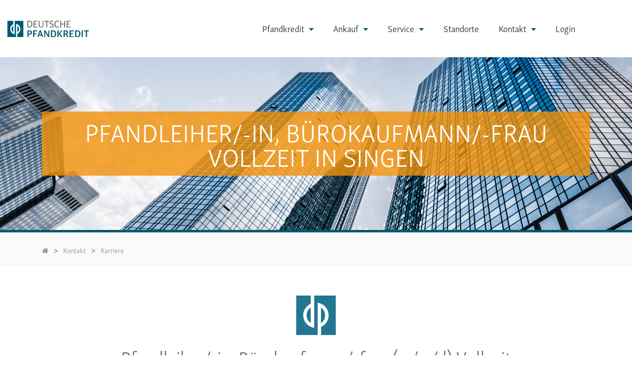

--- FILE ---
content_type: text/html; charset=utf-8
request_url: https://www.deutsche-pfandkredit.de/kontakt/karriere/pfandleiher-in-buerokaufmann-frau-vollzeit-singen/
body_size: 7453
content:
<!DOCTYPE html>
<html class="no-js" lang="de">

<head>
    
    <meta charset="utf-8">
    <meta http-equiv="X-UA-Compatible" content="IE=edge">
    <meta name="viewport" content="width=device-width, initial-scale=1">

    <title>Pfandleiher/-in, Bürokaufmann/-frau Vollzeit Singen / Deutsche Pfandkredit </title>
<meta name="description" content="">
<meta name="robots" content="index, follow">
<link rel="alternate" hreflang="de" href="https://www.deutsche-pfandkredit.de/kontakt/karriere/pfandleiher-in-buerokaufmann-frau-vollzeit-singen/" />
<link rel="canonical" href="https://www.deutsche-pfandkredit.de/kontakt/karriere/pfandleiher-in-buerokaufmann-frau-vollzeit-singen/" />

    <link rel="apple-touch-icon" sizes="180x180" href="/assets/favicons/apple-touch-icon.png">
    <link rel="icon" type="image/png" sizes="32x32" href="/assets/favicons/favicon-32x32.png">
    <link rel="icon" type="image/png" sizes="16x16" href="/assets/favicons/favicon-16x16.png">
    <link rel="manifest" href="/assets/favicons/site.webmanifest">
    <link rel="shortcut icon" href="/assets/favicons/favicon.ico">
    <meta name="msapplication-TileColor" content="#ffffff">
    <meta name="msapplication-config" content="/assets/favicons/browserconfig.xml">
    <meta name="theme-color" content="#ffffff">

    <!-- <link href="https://dpkag.com/fonts.googleapis.com/css?family=Poppins:300,400,400i,500,600,700%7CPlayfair+Display:400,400i%7CDancing+Script:400,700" rel="stylesheet"> -->
    

    <!-- <link href="https://dpkag.com/fonts.googleapis.com/css?family=Fira+Sans:300,400,700&display=swap" rel="stylesheet"> -->

    <link rel="stylesheet" href="/assets/css/plugins.css" rel="preload"><link rel="stylesheet" href="/assets/css/vendor.css" rel="preload"><link rel="stylesheet" href="/assets/css/style.css" rel="preload"><link rel="stylesheet" href="/assets/css/add.css" rel="preload"><link rel="stylesheet" href="/assets/addons/mf_storelocator/vendor/storelocator/assets/css/storelocator.min.css" rel="preload">
    <script src="/assets/js/modernizr-2.8.3.min.js"></script>

    <!--[if lt IE 9]>
    <script src="//oss.maxcdn.com/html5shiv/3.7.2/html5shiv.min.js"></script>
    <script src="//oss.maxcdn.com/respond/1.4.2/respond.min.js"></script>
    <![endif]-->

    <!-- Global site tag (gtag.js) - Google Analytics -->
<script async src="https://www.googletagmanager.com/gtag/js?id=G-CNWB8XLL9S"></script>
<script>
  window.dataLayer = window.dataLayer || [];
  function gtag(){dataLayer.push(arguments);}
  gtag('js', new Date());

  gtag('config', 'G-CNWB8XLL9S');
</script>

    
</head>

<body>



    <!-- NAVIGATION -->
   



<!--== Start Header Area Wrapper ==-->
    <header class="header-area-wrapper black-header header-padding">
        <div class="container-fluid">
            <div class="row">
                <!-- Start Logo Area Wrap -->
                <div class="col-6 col-lg-2">
                    <a href="/" class="logo-wrap d-block">
                        <img src="/media/dpk_logo.svg" class="sticky-logo" alt="DPK Logo" />
                    </a>
                </div>
                <!-- End Logo Area Wrap -->

                <!-- Start Main Navigation Wrap -->
                <div class="col-6 col-lg-10 my-auto ml-auto position-static">
                    <div class="header-right-area d-flex justify-content-end align-items-center">
                        
                        
                                                
                        <div class="navigation-area-wrap d-none d-lg-block">
                           
                            
                            
                            
    
                            
                                                       
                            



                                                                
                            
    <nav class="main-navigation">
        
        
        
        <ul class="main-menu nav justify-content-end"><li class="dropdown-navbar arrow"><a href="/pfand/">Pfandkredit</a><ul class="dropdown-nav"><li><a href="/pfand/pfandkredit/">Pfandhaus</a></li><li><a href="/pfand/smartphone-tablet-co/">Smartphone, Tablet &amp; Co.</a></li><li><a href="/pfand/autopfand/">Autopfand</a></li><li><a href="/pfand/pfandauktionen/">Pfandauktionen</a></li><li><a href="/pfand/auktionshaus/">Auktionshaus</a></li></ul></li><li class="dropdown-navbar arrow"><a href="/ankauf/">Ankauf</a><ul class="dropdown-nav"><li><a href="/ankauf/an-und-verkauf/">An- und Verkauf</a></li><li><a href="/ankauf/grosskunden/">Großkunden</a></li></ul></li><li class="dropdown-navbar arrow"><a href="/service/">Service</a><ul class="dropdown-nav"><li><a href="/service/das-unternehmen/">Das Unternehmen</a></li><li><a href="/service/aktuelles/">Aktuelles</a></li><li><a href="/service/scheideanstalt/">Scheideanstalt</a></li><li><a href="/service/schliessfach/">Schließfach</a></li><li><a href="/service/lexikon/">Lexikon</a></li><li><a href="/service/blog/">Blog</a></li><li><a href="/service/versteigerungen/">Versteigerungen</a></li></ul></li><li class="dropdown-navbar"><a href="/standorte/">Standorte</a></li><li class="dropdown-navbar arrow"><a href="/kontakt/">Kontakt</a><ul class="dropdown-nav"><li><a href="/kontakt/kontakt/">Kontaktformular</a></li><li><a href="/kontakt/standorte/">Standorte</a></li><li><a href="/kontakt/karriere/">Karriere</a></li></ul></li><li class="last"><a href="https://kundencenter.deutsche-pfandkredit.com"><span class="mobile-menu">Login</span></a></li> 
    </ul>        
                            </nav>
                                 
                            
                            
                            

                           
                        </div>

                        
                        
                        <div class="off-canvas-area-wrap nav">
                           
                                
                           
                            <button class="mobile-menu d-lg-none"><i class="fa fa-bars" style="font-size: 30px;"></i>
                            </button>
                        </div>
                    </div>
                </div>
                <!-- End Main Navigation Wrap -->
            </div>
        </div>
    </header>
    <!--== End Header Area Wrapper ==-->   
    

    <!--== Start Page Header Area ==-->
    
    <!--== Start Page Header Area ==-->
    <style>
        @media only screen and (min-width: 1024px) {
            .page-header-wrapper .page-header-content {min-height: 350px;}
        }
    </style>

<!-- 2019-10_istock-526788103_bildnachweis_bluejayphoto.jpg -->

<!-- Default Header Small or Big -->
    <div class="page-header-wrapper bg-offwhite" style="background: url('index.php?rex_media_type=header_small&rex_media_file=2019-10_istock-526788103_bildnachweis_bluejayphoto.jpg'); background-size: cover; background-repeat: no-repeat; background-position: center;">
        <div class="container">
            <div class="row">
                <div class="col-12 text-center">
                    <div class="page-header-content d-flex">
                                                    <h1>Pfandleiher/-in, Bürokaufmann/-frau Vollzeit in Singen</h1>
                                            </div>
                </div>
            </div>
        </div>
    </div>

<!-- Dr. Manni Header -->



        <div class="page-breadcrumb-wrapper">
            <div class="container">
                <div class="row">
                    <div class="col-12 text-center">
                        <ol class="breadcrumb"><li><a href="/"><i class="fa fa-home"></i></a></li><li><a href="/deutschland/">Deutschland</a></li><li><a href="/kontakt/">Kontakt</a></li><li><a href="/kontakt/karriere/">Karriere</a></li></ol>                    </div>
                </div>
            </div>
        </div>

       <div class="call-out-elem-2 pt-60 pt-sm-56 pb-0 mb-80 pb-sm-0">
                <div class="container">
                    <div class="row">

                    
                        <div class="col-12 text-center">
                            
          <img src="/media/dpk_logo_plain.svg" height="80" alt="Pfandleiher/-in, Bürokaufmann/-frau (m/w/d) Vollzeit" class="mb-20">                        
<h1>Pfandleiher/-in, Bürokaufmann/-frau (m/w/d) Vollzeit</h1>
<p>Als erfolgreich wachsendes Familienunternehmen ist die Deutsche Pfandkredit AG seit über 25 Jahren mit ihren zehn Geschäftsstellen eine feste Größe im Bereich Edelmetalle, Scheideanstalt und Pfandhaus und steht somit für jahrelange Zuverlässigkeit und Erfahrung in dieser Branche. Nun sind wir auf der Suche nach einem neuen Familienmitglied. Sie sind wie wir? Nie stillstehen und immer das Ziel im Auge. Fokus mit Weitblick verbinden. Ihr Credo ist Know-How, Teamgeist und Spaß an der Arbeit?</p>

                                
                           
                        </div>
                    </div>
                </div>
            </div><div class="page-wrapper mt-50 mt-md-50 mt-sm-40 mb-54 mb-md-50 mb-sm-50">
    <div class="container">
        <div class="row">
            <div class="col-12 content">
                  <p><img alt="" src="/media/dpk_wirsuchendich_1366x300.jpg" />Zur Verstärkung unseres Teams in unseren Geschäftsstellen&nbsp;suchen wir zum nächstmöglichen Zeitpunkt mehrere<br />
<br />
<strong><span style="color:#005a6e">Pfandleiher/-in, Bürokaufmann/-frau (m/w/d) Vollzeit</span></strong><br />
<br />
zur sofortigen Einstellung in ein unbefristetes Arbeitsverhältnis.<br />
<br />
Ihr Aufgabenbereich umfasst die eigenständige Annahme und Schätzung der zu beleihenden Objekte (z.B. Schmuck, Uhren, Technikartikel, Kunst, Antikes, KFZ, …) sowie die Kreditvergabe und Ausstellung des Pfandkreditvertrages. Weiterhin übernehmen Sie die Kassen- und Rechnungsprüfung und alle dazu gehörenden Büro- und Lagertätigkeiten,&nbsp;die Kundenberatung und -betreuung.<br />
<br />
Wünschenswert wären&nbsp;Erfahrungen im Groß- und Einzelhandel, als Goldankäufer, Fachverkäufer im Schmuck- oder Uhrenbereich, Bürokaufmann/-frau, aber nicht zwingend erforderlich, sowie der Umgang mit Internet und Email.</p>

<p>Sie werden in alle&nbsp;Bereiche umfangreich eingearbeitet und lernen die Hilfsmittel zur Wertermittlung schnell kennen, ebenso das Prüfen und Einschätzen von Edelmetallen.<br />
<br />
&nbsp;</p>

            </div>
        </div>
    </div>
</div><div class="page-wrapper mt-50 mt-md-50 mt-sm-40 mb-54 mb-md-50 mb-sm-50">
        <div class="container">
            <div class="row">
                <div class="col-lg-6 col-md-12 content">
                  
                        
                      <p><span style="color:#005a6e"><strong>Das können Sie bei uns erwarten:</strong></span></p>

<ul>
	<li>eine unbefristete Vollzeitstelle</li>
	<li>familiäre Arbeitsumgebung in einem engagierten, dynamischen Team</li>
	<li>interessante und abwechslungsreiche Projekte mit Übernahme von Verantwortung</li>
	<li>Arbeitszeiten, die Raum für Familie und Freizeit lassen</li>
	<li>umfangreiche Einarbeitung, deshalb auch für Quereinsteiger geeignet</li>
</ul>
  
                        
                 
                </div>
                                <div class="col-lg-6 col-md-12 content">
                   
                        
                      <p><span style="color:#005a6e"><strong>Ihr Profil:</strong></span></p>

<ul>
	<li>abgeschlossene Berufsausbildung</li>
	<li>keine Eintragungen im Führungszeugnis</li>
	<li>EDV-Anwenderkenntnisse (Word, Excel, Internet, E-Mail)</li>
	<li>selbständiges, kundenorientiertes Arbeiten</li>
	<li>kommunikativ, motiviert, zuverlässig, leistungsbereit</li>
	<li>Freude am Umgang mit Kunden gepaart mit einem ausgeprägten Verhandlungsgeschick</li>
</ul>
  
                        
                   
                </div>
            </div>
        </div>
    </div>
<div class="page-wrapper mt-50 mt-md-50 mt-sm-40 mb-54 mb-md-50 mb-sm-50">
    <div class="container">
        <div class="row">
            <div class="col-12 content">
                  <p>Interessiert? Dann möchten wir Sie gerne kennenlernen und freuen uns auf Ihre aussagekräftige Bewerbung unter <a href="mailto: jobs@deutsche-pfandkredit.com">jobs@deutsche-pfandkredit.com</a></p>

            </div>
        </div>
    </div>
</div>

<section class="architect-project-area mt-50 mt-md-60 mt-sm-60 mb-60 mb-md-60 mb-sm-52">
        <div class="container">
            <div class="row mtm-0">
                                <div class="col-lg-4 col-md-6">
                    <div class="architect-project-item">
                        <figure class="project-thumbnail">
                                                            <img src="/index.php?rex_media_type=370x270-FP&rex_media_file=ankauf_start.jpg" alt="" />
                                                    </figure>
                                            </div>
                </div>
                                <div class="col-lg-4 col-md-6">
                    <div class="architect-project-item">
                        <figure class="project-thumbnail">
                                                            <img src="/index.php?rex_media_type=370x270-FP&rex_media_file=ankauf_test4.jpg" alt="" />
                                                    </figure>
                                            </div>
                </div>
                                <div class="col-lg-4 col-md-6">
                    <div class="architect-project-item">
                        <figure class="project-thumbnail">
                                                            <img src="/index.php?rex_media_type=370x270-FP&rex_media_file=ankauf_geld.jpg" alt="" />
                                                    </figure>
                                            </div>
                </div>
                            </div>
        </div>
    </section>

<div class="call-out-elem-3 pt-90 pt-sm-56 pb-90 pb-sm-60">
    <div class="container">
        <div class="row">
            <div class="col-12 text-center text-lg-left">
                <div class="portfolio-footer-area d-lg-flex align-items-center justify-content-between">
                    <div class="port-footer-left mb-sm-22  mb-md-22 text-center textlg-left">              
                        <h2>Jetzt bewerben</h2>
                    </div>
                    <div class="portfolio-btns text-center text-lg-right">
                        <a href="REDAXO://" class="btn btn-brand">Zur Bewerbung</a>
                    </div>
                </div>
            </div>
        </div>
    </div>
</div>
    
 
    
    
    <!--== Start Footer Area Wrapper ==-->
<footer class="footer-wrapper">
    <!-- Start Footer Widget Area -->
    <div class="footer-widget-wrapper pt-120 pt-md-80 pt-sm-60 pb-116 pb-md-78 pb-sm-60">
        <div class="container">
            <div class="row mtm-44">
                <!-- Start Single Widget Wrap -->
                <div class="col-lg-3 col-md-6 col-6">
                    <div class="single-widget-wrap">
                        <h3 class="widget-title">Standorte</h3>
                        <div class="widget-body">
                            <ul class="widget-list">
                                <li><a href="/kontakt/standorte/geschaeftsstelle-rottweil/">Rottweil</a></li>
                                <li><a href="/kontakt/standorte/geschaeftsstelle-singen/">Singen</a></li>
                                <li><a href="/kontakt/standorte/geschaeftsstelle-reutlingen/">Reutlingen</a></li>
                               
                            </ul>
                        </div>
                    </div>
                </div>
                <!-- End Single Widget Wrap -->

                <!-- Start Single Widget Wrap -->
                <div class="col-lg-3 col-md-6 col-6">
                    <div class="single-widget-wrap">
                        <h3 class="widget-title">&nbsp;</h3>
                        <div class="widget-body">
                            <ul class="widget-list">
                                <li><a href="/kontakt/standorte/geschaeftsstelle-konstanz/">Konstanz</a></li>
                                <li><a href="/kontakt/standorte/geschaeftsstelle-balingen/">Balingen</a></li>
                                <li><a href="/kontakt/standorte/geschaeftsstelle-friedrichshafen/">Friedrichshafen</a></li>
                                
                            </ul>
                        </div>
                    </div>
                </div>
                <!-- End Single Widget Wrap -->

				     <!-- Start Single Widget Wrap -->
                <div class="col-lg-3 col-md-6 col-6">
                    <div class="single-widget-wrap">
                        <h3 class="widget-title">&nbsp;</h3>
                        <div class="widget-body">
                            <ul class="widget-list">
                               
                               
                                <li><a href="/kontakt/standorte/geschaeftsstelle-villingen/">Villingen</a></li>
								<li><a href="/kontakt/standorte/geschaeftsstelle-frankfurt/">Frankfurt</a></li>
                            </ul>
                        </div>
                    </div>
                </div>
                <!-- End Single Widget Wrap -->
				     <!-- Start Single Widget Wrap -->
                <div class="col-lg-3 col-md-6 col-6">
                    <div class="single-widget-wrap">
                        <h3 class="widget-title">&nbsp;</h3>
                        <div class="widget-body">
                            <ul class="widget-list">
                            <li><a href="/kontakt/standorte/geschaeftsstelle-tuttlingen/">Tuttlingen</a></li>
								  <li><a href="/kontakt/standorte/geschaeftsstelle-essen/">Essen</a></li>
                            </ul>
                        </div>
                    </div>
                </div>
                <!-- End Single Widget Wrap -->
               
         
      
        <!-- End Footer Widget Area -->

        <!-- Start Footer Widget Area -->
    
             
                   <!-- Start Single Widget Wrap -->
                    <div class="col-lg-3 col-md-6 col-12">
                        <div class="single-widget-wrap">
                            <h4 class="widget-title">Links</h4>
                            <div class="widget-body">
                                
                                    <a href="/index.php?article_id=25&amp;clang=1">Online-Ankauf</a><br/>
                                    <a href="/download/">Download</a><br/>
                                    <a href="/index.php?article_id=26&amp;clang=1">Karriere</a><br/>
									 <a href="/impressum/">Impressum</a><br/>
                                 <a href="/datenschutz/">Datenschutz</a><br/>
                                    <a href="/kontakt/kontakt/">Kontakt</a>
                           
                            </div>
                        </div>
                    </div>
                    <!-- End Single Widget Wrap -->

				       
				

                    <!-- Start Single Widget Wrap -->
                    <div class="col-lg-3 col-md-6 col-6 d-none d-sm-block">
                        <div class="single-widget-wrap">
                            <h4 class="widget-title">AGB's</h4>
                            <div class="widget-body">

                                   <a href="/agb-pfand/">Pfandkredit</a><br/>
                                   <a href="/agb-auktion/">Auktion</a><br/>
                                   <a href="/agb-shop/">Online-Shop</a>
                            
                            </div>
                        </div>
                    </div>
                    <!-- End Single Widget Wrap -->
				
				
                    <!-- Start Single Widget Wrap -->
                    <div class="col-lg-3 col-md-6 col-12">
                        <div class="single-widget-wrap">
                            <h4 class="widget-title">Kontakt</h4>
                            <div class="widget-body">
                                
								<p>Gerne beantworten wir Ihnen alle Fragen:</p>
								<p><span><i class="fa fa-clock-o" aria-hidden="true"></i></span>&nbsp;&nbsp;Mo - Sa: 9-18 Uhr</p>
								<p><big><a href="tel:0800111212301"><span><i class="fa fa-mobile" aria-hidden="true"></i></span>&nbsp;&nbsp;0800 - 111 21 23 01</a></big><br><small>(gebührenfrei)</small></p>
								
								
                            </div>
                        </div>
                    </div>
                    <!-- End Single Widget Wrap -->
				
				 <!-- Start Single Widget Wrap -->
                    <div class="col-lg-3 col-md-6 col-6 d-none d-sm-block">
                        <div class="single-widget-wrap">
                            <h4 class="widget-title">Newsletter?</h4>
                            <div class="widget-body">
                                <div class="newsletter-widget-wrap">
                                    <p>Bestellen Sie unseren Newsletter und erhalten Sie regelmäßige Einladungen zu Pfandversteigerungen und Neuerungen</p>
                                    <div class="newsletter-form-wrap">
                                        <form method="get" action="/newsletter" class="mc-form d-sm-flex"> <!-- id="mc-form" -->
                                            <input type="email" name="email" size="20" placeholder="Ihre E-Mail" required>  <!--  id="mc-email" -->
                                            <!--<input type="submit" value="Submit" class="btn-newsletter" />-->
                                            <button class="btn-newsletter"><i class="fa fa-envelope"></i></button>
                                        </form>
                                        <!-- MailChimp Alerts Start -->
                                        <div class="mailchimp-alerts text-centre">
                                            <div class="mailchimp-submitting"></div>
                                            <div class="mailchimp-success"></div>
                                            <div class="mailchimp-error"></div>
                                        </div>
                                        <!-- MailChimp Alerts End -->
                                    </div>
                                </div>
                            </div>
                        </div>
                    </div>
                    <!-- End Single Widget Wrap -->

                
                </div>
            </div>
        </div>
        <!-- End Footer Widget Area -->
    
        <!-- Start Footer Bottom Area -->
        <div class="footer-bottom-area">
            <div class="container">
                <div class="row align-items-center">
                    <div class="col-md-6 col-sm-7 order-last">
                        <div class="footer-copyright-area mt-xs-10 text-center text-sm-left">
                            <p>Deutsche Pfandkredit AG. Alle Rechte vorbehalten. Copyright © 2026</p>
                        </div>
                    </div>
                    <div class="col-md-6 col-sm-5 order-first order-sm-last">
                        <div class="footer-social-icons nav justify-content-center justify-content-md-end">
                            <a href="https://www.facebook.com/pfandhausessen/" target="_blank" class="trio-tooltip" data-tippy-content="Facebook"><i class="fa fa-facebook"></i></a>
                            <a href="#" target="_blank" class="trio-tooltip" data-tippy-content="youtube"><i class="fa fa-youtube"></i></a>
                            <a href="https://www.xing.com/companies/deutschepfandkreditag%2Fwww.ipfand.de" target="_blank" class="trio-tooltip" data-tippy-content="Xing"><i class="fa fa-xing"></i></a>
                        </div>
                    </div>
                </div>
            </div>
        </div>
        <!-- End Footer Bottom Area -->
</footer>
    <!--== End Footer Area Wrapper ==-->

 <!--== Start Off Canvas Area Wrapper ==-->
    <aside class="off-canvas-search-box">
        <!-- Off Canvas Overlay -->
        <div class="off-canvas-overlay"></div>

        <!--== Start Search Box Area ==-->
        <div class="search-box-wrapper text-center">
            <div class="search-box-content">
                <form action="#" method="post">
                    <input type="search" placeholder="Search" />
                    <button class="btn-search"><i class="fa fa-search"></i>
                    </button>
                </form>
            </div>
        </div>
        <!--== End Search Box Area ==-->
    </aside>
    <!--== End Off Canvas Area Wrapper ==-->

 

    <!--== Start Off Canvas Area Wrapper ==-->
    <aside class="off-canvas-responsive-menu">
        <!-- Off Canvas Overlay -->
        <div class="off-canvas-overlay"></div>

        <!-- Start Off Canvas Content Area -->
        <div class="off-canvas-content-wrap">
            <div class="off-canvas-content">

            </div>
            <!-- Off Canvas Close Icon -->
            <button class="btn-close trio-tooltip" data-tippy-content="Close" data-tippy-placement="right"><i class="fa fa-close"></i>
            </button>
        </div>
        <!-- End Off Canvas Content Area -->
    </aside>
    <!--== End Off Canvas Area Wrapper ==-->

  
<script src="/assets/javascripts/bundled.javascripts.js" ></script>

<script src="//ajax.googleapis.com/ajax/libs/jquery/3.0.0/jquery.min.js"></script>
<!--<script language="JavaScript" type="text/javascript" src="/assets/js/map.js"></script>-->
<script src="/assets/js/map.js"></script>



    

<call-us
     style="position: fixed; right: 20px; bottom: 20px; 
         font-family: Arial; 
         z-index: 99999; 
         --call-us-form-header-background:#005a6b;
         --call-us-main-button-background:#c68310;
         --call-us-client-text-color:#d4d4d4;
         --call-us-agent-text-color:#5c5c5c;
         --call-us-form-height:38vh;" 
     id="wp-live-chat-by-3CX" 
     channel-url="https://dpkag.my3cx.de"
     files-url="https://dpkag.my3cx.de"
     minimized="true" 
     animation-style="none" 
     party="99ipwebsitechat" 
     minimized-style="BubbleRight" 
     allow-call="true" 
     allow-video="true" 
     allow-soundnotifications="true" 
     enable-onmobile="true" 
     offline-enabled="true" 
     enable="true" 
     ignore-queueownership="true" 
     authentication="both" 
     operator-name="Dr. Manni" 
     show-operator-actual-name="true" 
     channel="phone" 
     aknowledge-received="true" 
     gdpr-enabled="false" 
     gdpr-message="Ich stimme der Verarbeitung meiner personenbezogenen Daten und der Verwendung von Cookies zur Teilnahme an einem von Deutsche Pfandkredit AG verarbeiteten Chat zum Zweck des Chats/Supports für die Dauer von 30 Tagen gemäß DSGVO zu." 
     message-userinfo-format="both" 
     message-dateformat="both" 
     start-chat-button-text="Chat" 
     window-title="Live Chat & Talk" 
     window-icon="https://deutsche-pfandkredit.de/media//dpk_logo.png" 
     operator-icon="https://deutsche-pfandkredit.de/media//dpk_-_manni_-_27.07.2021.png" 
     button-icon-type="DoubleBubble" 
     invite-message="Hallo! Wie können wir Ihnen heute helfen?" 
     authentication-message="Könnten wir Ihren Namen und Ihre E-Mail haben?" 
     unavailable-message="Wir sind momentan nicht erreichbar, hinterlassen Sie uns eine Nachricht!" 
     offline-finish-message="Wir haben Ihre Nachricht erhalten und werden uns in Kürze mit Ihnen in Verbindung setzen." 
     ending-message="Ihre Sitzung ist beendet. Melden Sie sich gerne wieder bei uns! Beste Grüße" 
     first-response-message="Ich bin auf der Suche nach einem kompetenten Kollegen für Sie!" 
     greeting-visibility="both" 
     greeting-message="Hallo, wie kann ich Ihnen helfen?" 
     greeting-offline-visibility="both" 
     greeting-offline-message="Momentan sind meine Kollegen nicht verfügbar. Hinterlassen Sie gerne eine Nachricht." 
     chat-delay="20" 
     offline-name-message="Könnten wir Ihren Namen haben?" 
     offline-email-message="Könnten wir Ihre E-Mail haben?" 
     offline-form-invalid-name="Der angegebene Name ist leider nicht gültig." 
     offline-form-maximum-characters-reached="Maximale Zeichen erreichen" 
     offline-form-invalid-email="Tut mir leid, das sieht nicht nach einer E-Mail-Adresse aus. Können Sie es nochmal versuchen?" 
     >
</call-us>


<script defer src="https://cdn.3cx.com/livechat/v1/callus.js" id="tcx-callus-js"></script>



<!--
<call-us 
     style="position: fixed; right: 20px; bottom: 20px; 
         font-family: Arial; 
         z-index: 99999; 
         --call-us-form-header-background:#005a6b;
         --call-us-main-button-background:#d68905;
         --call-us-client-text-color:#d4d4d4;
         --call-us-agent-text-color:#eeeeee;
         --call-us-form-height:330px;" 
     id="wp-live-chat-by-3CX" 
     channel-url="https://pbx.dpkag.com" 
     files-url="https://pbx.dpkag.com" 
     minimized="true" 
     animation-style="none" 
     party="99ipwebsitechat" 
     minimized-style="BubbleRight" 
     allow-call="true" 
     allow-video="true" 
     allow-soundnotifications="true" 
     enable-onmobile="true" 
     offline-enabled="true" 
     enable="true" 
     ignore-queueownership="false" 
     authentication="both" 
     operator-name="Support" 
     show-operator-actual-name="true" 
     channel="phone" 
     aknowledge-received="true" 
     gdpr-enabled="false" 
     gdpr-message="I agree that my personal data to be processed and for the use of cookies in order to engage in a chat processed by COMPANY, for the purpose of Chat/Support for the time of  30 day(s) as per the GDPR." 
     message-userinfo-format="both" 
     message-dateformat="both" 
     start-chat-button-text="Chat" 
     window-title="Live Chat & Talk" 
     button-icon-type="Default" 
     invite-message="Hello! How can we help you today?" 
     authentication-message="Could we have your name and email?" 
     unavailable-message="We are away, leave us a message!" 
     offline-finish-message="We received your message and we'll contact you soon." 
     ending-message="Your session is over. Please feel free to contact us again!" 
     greeting-visibility="none" 
     greeting-offline-visibility="none" 
     chat-delay="2000" 
     offline-name-message="Could we have your name?" 
     offline-email-message="Could we have your email?" 
     offline-form-invalid-name="I'm sorry, the provided name is not valid." 
     offline-form-maximum-characters-reached="Maximum characters reached" 
     offline-form-invalid-email="I'm sorry, that doesn't look like an email address. Can you try again?" 
     >
</call-us>


<script defer src="https://www.deutsche-pfandkredit.de/assets/js/3CX/callus.js" id="tcx-callus-js"></script>
-->
    
</body>

</html>



--- FILE ---
content_type: text/css
request_url: https://www.deutsche-pfandkredit.de/assets/css/style.css
body_size: 38524
content:
@import url("https://use.typekit.net/ipj4iue.css");
body {
    font-size: 18px;
    line-height: 1.6;
    
	
	font-family: skolar-sans-latin, sans-serif;
font-weight: 300;
font-style: normal;
	
	
    color: #666666;
}

a {
    -webkit-transition: 0.4s;
    -o-transition: 0.4s;
    transition: 0.4s;
    color: #005A6E;
}

a:hover,
a:focus {
    color: #005A6E;
    outline: none;
    text-decoration: none;
}

p {
    margin-bottom: 25px;
}

h1,
.h1,
h2,
.h2,
h3,
.h3,
h4,
.h4,
h5,
.h5,
h6,
.h6 {
    font-weight: 300;
    line-height: 1.3;
}

h1,
.h1 {
    font-size: 36px;
    margin-bottom: 14px;
}

@media only screen and (max-width: 767.98px) {

    h1,
    .h1 {
        font-size: 32px;
    }
}

h2,
.h2 {
    font-size: 30px;
    margin-bottom: 15px;
}

@media only screen and (max-width: 767.98px) {

    h2,
    .h2 {
        font-size: 30px;
    }
}

h3,
.h3 {
    font-size: 28px;
    font-weight: 300;
    margin-bottom: 15px;
	color: #005A6E;
}

@media only screen and (max-width: 767.98px) {

    h3,
    .h3 {
        font-size: 20px;
    }
}

h4,
.h4 {
    font-size: 20px;
    font-weight: 300;
    margin-bottom: 15px;
}

h5,
.h5 {
    font-size: 20px;
    font-weight: 300;
    margin-bottom: 13px;
}

h6,
.h6 {
    font-size: 18px;
    font-weight: 300;
    margin-bottom: 9px;
}

ul {
    /*margin: 0;*/
    padding: 0;
}

article ul {
    margin-bottom: 20px;
}

ul li {
    list-style: none;
}

.row-eq-height {
  display: -webkit-box;
  display: -webkit-flex;
  display: -ms-flexbox;
  display:         flex;
}

#greyfx {
    
    -webkit-filter: grayscale(100%);
       -moz-filter: grayscale(100%);
         -o-filter: grayscale(100%);
        -ms-filter: grayscale(100%);
            filter: grayscale(100%);   
    
}

#greyfx:hover {
    
    -webkit-filter: none;
       -moz-filter: none;
         -o-filter: none;
        -ms-filter: none;
            filter: none;
    
}

big {
    
    font-size: 1.5em;
    color: #005A6E;
    font-weight: 600;
}

strong,
b {
    font-weight: 600;
}

/*custom*/
.marker {
    background-color: #005A6E;
    padding: 1px 6px;
    color: #FFF;
}

figure {
    margin: 0;
}

img {
    max-width: 100%;
}

button {
    background-color: transparent;
    border: none;
    cursor: pointer;
    outline: none;
    padding: 0;
    -webkit-box-shadow: none;
    box-shadow: none;
    -webkit-transition: 0.4s;
    -o-transition: 0.4s;
    transition: 0.4s;
}

button:active,
button:focus {
    outline: none;
    -webkit-box-shadow: none;
    box-shadow: none;
}

fieldset {
    margin-top: 30px;
}

fieldset legend {
    border-bottom: 1px solid #e7e7e7;
    color: #000;
    font-size: 24px;
    padding-bottom: 10px;
    text-transform: capitalize;
}

blockquote,
.blockquote {
    background-color: #bbb;
    color: #222;
    font-size: 16px;
    line-height: 2;
    font-family: "Playfair Display", serif;
    padding: 30px 20px;
    margin-bottom: 0;
    position: relative;
}

blockquote:before,
.blockquote:before {
    background-color: #005A6E;
    content: '';
    position: absolute;
    left: 0;
    top: 0;
    height: 100%;
    width: 5px;
}

blockquote-right,
.blockquote-right {
    text-align: right;
}

blockquote-right:before,
.blockquote-right:before {
    left: auto;
    right: 0;
}

blockquote--2,
.blockquote--2 {
    background-color: #f4f4f4;
    color: #212529;
    font-weight: 300;
    font-family: "Poppins", sans-serif;
    padding: 60px 35px 35px;
}

blockquote--2:after,
.blockquote--2:after {
    content: "\f10e";
    color: #dddddd;
    font-family: "FontAwesome";
    font-size: 30px;
    position: absolute;
    top: 15px;
    right: 25px;
}

blockquote--2 .blockquote-footer,
.blockquote--2 .blockquote-footer {
    color: #666666;
    font-size: 15px;
    line-height: 1;
    font-weight: 400;
}

blockquote--2.blockquote-right:after,
.blockquote--2.blockquote-right:after {
    content: '\f10d';
    left: 25px;
    right: auto;
}

::-moz-selection {
    color: #fff;
    background: #005A6E;
}

::selection {
    color: #fff;
    background: #005A6E;
}

/*===============================
Responsive Table Scrollbar
================================*/
body::-webkit-scrollbar-thumb,
.table-responsive::-webkit-scrollbar-thumb,
.list::-webkit-scrollbar-thumb {
    border-radius: 0;
    border: 0;
    background-color: #005A6E;
}

body::-webkit-scrollbar,
.table-responsive::-webkit-scrollbar,
.list::-webkit-scrollbar {
    -webkit-appearance: none;
    width: 10px;
    height: 5px;
    background-color: rgba(0, 90, 110, 0.1);
}

p li {
    list-style: square;
}

.banner-area li {
    list-style: square;
    line-height: 1.2625;
    padding: 0 0 4px 30px;
    margin-left: 1em;
}

.event-schedule-item-content .event-topic-details li, li {
    list-style: square;
    padding: 0 0 4px 60px;
    margin-left: 0em;
}

.event-schedule-item-content .event-topic-details ul {
   padding-bottom: 18px;
}

.header-right-area li, .page-breadcrumb-wrapper li, .dropdown-navbar li {
    background: none;
    padding: 0 0 0px 0px;
}


/*=======================================
Product Quantity Increment & Decrement
==========================================*/
.pro-qty {
    background-color: #f4f4f4;
    display: inline-block;
    position: relative;
    width: 200px;
}

@media only screen and (max-width: 767.98px),
only screen and (min-width: 768px) and (max-width: 991.98px) {
    .pro-qty {
        width: 120px;
    }
}

.pro-qty input {
    background-color: #f4f4f4;
    font-weight: 300;
    border: none;
    text-align: center;
    padding: 21px 0;
    outline: none;
    width: 100%;
}

@media only screen and (min-width: 768px) and (max-width: 991.98px) {
    .pro-qty input {
        padding: 15px 0;
    }
}

@media only screen and (max-width: 767.98px) {
    .pro-qty input {
        padding: 12px 0;
    }
}

.pro-qty a {
    background-color: #e0e0e0;
    color: #000;
    font-size: 22px;
    font-weight: 300;
    text-align: center;
    position: absolute;
    top: 0;
    line-height: 63px;
    height: 100%;
    width: 60px;
}

@media only screen and (min-width: 768px) and (max-width: 991.98px) {
    .pro-qty a {
        width: 35px;
        line-height: 54px;
    }
}

@media only screen and (max-width: 767.98px) {
    .pro-qty a {
        width: 35px;
        line-height: 48px;
    }
}

.pro-qty a:hover {
    background-color: #005A6E;
    color: #fff;
}

.pro-qty a.inc {
    right: 0;
}

.pro-qty a.dec {
    left: 0;
}

/*===============================
Nice Select Customization
================================*/
.nice-select {
    border-radius: 0;
    float: none;
    height: auto;
    text-transform: capitalize;
    line-height: inherit;
    padding: 8px 30px 8px 15px;
    width: 100%;
}

.nice-select span.current {
    font-weight: 300;
    font-size: 13px;
}

.nice-select .list {
    border-radius: 0;
    width: 100%;
}

.nice-select .list .option {
    line-height: 30px;
    min-height: 30px;
}

/*===============================
Custom Checkbox & Radio Button
================================*/
.custom-checkbox label,
.custom-checkbox .custom-control-label,
.custom-radio label,
.custom-radio .custom-control-label {
    color: #212529;
    font-size: 13px;
    line-height: 1;
    padding-left: 10px;
    cursor: pointer;
}

.custom-checkbox label:before,
.custom-checkbox .custom-control-label:before,
.custom-radio label:before,
.custom-radio .custom-control-label:before {
    background-color: #e7e7e7;
    border: 1px solid #e7e7e7;
    border-radius: 0;
    height: 15px;
    top: 0;
    width: 15px;
}

.custom-checkbox label:after,
.custom-checkbox .custom-control-label:after,
.custom-radio label:after,
.custom-radio .custom-control-label:after {
    background-size: 10px 10px;
    height: 15px;
    top: 0;
    width: 15px;
}

.custom-checkbox label a,
.custom-checkbox .custom-control-label a,
.custom-radio label a,
.custom-radio .custom-control-label a {
    color: #212529;
    font-weight: 300;
}

.custom-checkbox label a:hover,
.custom-checkbox .custom-control-label a:hover,
.custom-radio label a:hover,
.custom-radio .custom-control-label a:hover {
    color: #005A6E;
}

.custom-checkbox input,
.custom-checkbox .custom-control-input,
.custom-radio input,
.custom-radio .custom-control-input {
    outline: none;
}

.custom-checkbox input:focus~.custom-control-label:before,
.custom-checkbox input:focus label:before,
.custom-checkbox .custom-control-input:focus~.custom-control-label:before,
.custom-checkbox .custom-control-input:focus label:before,
.custom-radio input:focus~.custom-control-label:before,
.custom-radio input:focus label:before,
.custom-radio .custom-control-input:focus~.custom-control-label:before,
.custom-radio .custom-control-input:focus label:before {
    -webkit-box-shadow: none;
    box-shadow: none;
}

.custom-checkbox input:checked~.custom-control-label:before,
.custom-checkbox input:checked label:before,
.custom-checkbox .custom-control-input:checked~.custom-control-label:before,
.custom-checkbox .custom-control-input:checked label:before,
.custom-radio input:checked~.custom-control-label:before,
.custom-radio input:checked label:before,
.custom-radio .custom-control-input:checked~.custom-control-label:before,
.custom-radio .custom-control-input:checked label:before {
    background-color: #005A6E;
    border-color: #005A6E;
}

.custom-radio label:before,
.custom-radio .custom-control-label:before {
    border-radius: 50%;
    height: 14px;
    width: 14px;
}

.custom-radio label:after,
.custom-radio .custom-control-label:after {
    background-position: 1px 1px;
    background-size: 9px 8px;
    left: -13px;
    top: 2px;
    height: 10px;
    width: 10px;
}

/*===============================
Bootstrap Tooltip Customization
================================*/
.tooltip {
    z-index: 9999;
}

.tooltip .tooltip-inner {
    background-color: #005A6E;
    border-radius: 2px;
    font-size: 13px;
    line-height: 1;
    text-shadow: none;
    padding: 5px 10px 7px;
}

.tooltip .arrow:before {
    border-top-color: #005A6E !important;
}

.tooltip.show {
    opacity: 1 !important;
}

/*===============================
Tippy Js Tooltip Customization
================================*/
.tippy-popper .tippy-tooltip {
    background-color: #005A6E;
    border-radius: 0;
    font-size: 12px;
    font-weight: 400;
    line-height: 1;
    padding: 8px;
}

.tippy-popper[x-placement^='top'] .tippy-arrow {
    border-top-color: #005A6E !important;
}

.tippy-popper[x-placement^='bottom'] .tippy-arrow {
    border-bottom-color: #005A6E !important;
}

.tippy-popper[x-placement^='left'] .tippy-arrow {
    border-left-color: #005A6E !important;
}

.tippy-popper[x-placement^='right'] .tippy-arrow {
    border-right-color: #005A6E !important;
}

/*=======================
Buttons Style
=========================*/
.btn-group .btn {
    margin-right: 20px;
}

.btn-group .btn:last-child {
    margin-right: 0;
}

.btn {
    border-radius: 0;
    border-width: 3px;
    font-size: 14px;
    font-weight: 300;
    color: #212529;
    text-transform: uppercase;
    outline: none;
    -webkit-box-shadow: none;
    box-shadow: none;
    -webkit-transition: 0.4s;
    -o-transition: 0.4s;
    transition: 0.4s;
    display: inline-block;
    padding: 20px 30px;
    white-space:nowrap
}

.btn i {
    margin-right: 5px;
}

@media only screen and (min-width: 768px) and (max-width: 991.98px),
only screen and (max-width: 767.98px) {
    .btn {
        padding: 13px 25px;
    }
}

@media only screen and (max-width: 575.98px) {
    .btn {
        padding: 10px 15px;
        font-size: 13px;
    }
}

.btn:active,
.btn:focus {
    -webkit-box-shadow: none;
    box-shadow: none;
    outline: none;
}

.btn-small {
    padding: 10px 15px;
    font-size: 11px;
}

.btn-brand {
    background-color: #005A6E;
	border-style: solid;
	border-width: 1px;
	border-color: #005A6E;
    color: white;
}

.btn-brand:hover {
    background-color: #005A6E;
	background-color: #fff;
	
	border-style: solid;
	border-width: 1px;
	border-color: #005A6E;
	color: #005A6E;
	
}

.btn-bordered,
.btn-black,
.single-banner-wrap:nth-child(2n) .btn-bordered:hover {
    border: 3px solid #005A6E;
}

.btn-bordered:hover,
.btn-black:hover,
.single-banner-wrap:nth-child(2n) .btn-bordered:hover {
    border-color: #005A6E;
}

.btn-black {
    background-color: #212529;
    color: #fff;
}

.btn-black:hover {
    background-color: #005A6E;
    border-color: #005A6E;
    color: #fff;
}

.btn-offWhite {
    background-color: #f2f2f2;
    color: #212529;
}

.btn-offWhite:hover {
    background-color: #005A6E;
    color: #fff;
}

.btn-event {
    border: 2px solid #212529;
}

.btn-event:hover {
    background-color: #212529;
    color: #fff;
}

.btn-transparent {
    border: 1px solid #005A6E;
}

.btn-transparent:hover {
    background-color: #005A6E;
    color: #fff;
}

.btn-append i {
    opacity: 0;
    visibility: hidden;
    -webkit-transition: 0.3s;
    -o-transition: 0.3s;
    transition: 0.3s;
}

.btn-append:hover i {
    opacity: 1;
    visibility: visible;
    padding-right: 10px;
}

.btn-wishlist {
    color: #666666;
    font-weight: 300;
    text-transform: uppercase;
}

.btn-wishlist:hover {
    color: #005A6E;
}

.btn-wishlist i {
    margin-right: 5px;
}

/*=======================
Start Section title
=========================*/
.section-title-wrap {
    font-size: 16px;
    font-weight: 300;
    line-height: 1.8;
    margin-bottom: 10px;
    padding-bottom: 10px;
    position: relative;
}

@media only screen and (min-width: 768px) and (max-width: 991.98px) {
    .section-title-wrap {
        margin-bottom: 60px;
    }
}

@media only screen and (max-width: 767.98px) {
    .section-title-wrap {
        font-size: 13px;
        font-weight: 300;
        margin-bottom: 50px;
        padding-bottom: 30px;
    }
}

.section-title-wrap h2 {
    font-size: 26px;
    line-height: 1;
    margin-top: -4px;
    margin-bottom: 40px;
}

@media only screen and (max-width: 767.98px) {
    .section-title-wrap h2 {
        font-size: 22px;
        margin-bottom: 20px;
    }
}

.section-title-wrap.layout--2 {
    font-size: 15px;
    font-weight: 400;
    padding-bottom: 0;
    margin-bottom: 72px;
}

@media only screen and (min-width: 768px) and (max-width: 991.98px) {
    .section-title-wrap.layout--2 {
        margin-bottom: 53px;
    }
}

@media only screen and (max-width: 767.98px) {
    .section-title-wrap.layout--2 {
        font-size: 13px;
        font-weight: 300;
        margin-bottom: 45px;
    }
}

.section-title-wrap.layout--2 i.fa {
    color: #005A6E;
    font-size: 50px;
    line-height: 1;
    margin-bottom: 30px;
}

.section-title-wrap.layout--2 h2 {
    font-size: 40px;
    margin-bottom: 35px;
}

@media only screen and (max-width: 767.98px) {
    .section-title-wrap.layout--2 h2 {
        font-size: 30px;
        margin-bottom: 20px;
    }
}

.section-title-wrap.layout--2:after {
    display: none;
}

.section-title-wrap p span {
    color: #005A6E;
}

.section-title-wrap.white {
    color: #fff;
}

.section-title-wrap.white h2 {
    color: #fff;
}

.section-title-wrap.white i.fa {
    color: #212529;
}

/*=============================
Slick Slider Customization
===============================*/
.slick-slider {
    margin-bottom: 0;
    -webkit-transition: 0.4s;
    -o-transition: 0.4s;
    transition: 0.4s;
}

.slick-slider .slick-slide>div>div,
.slick-slider .slick-slide>div>figure {
    vertical-align: middle;
}

.slick-slider .slick-dots {
    margin-top: 25px;
    text-align: center;
    line-height: 1;
        
    > li {
        display: inline-block;
    }
    
    > li:only-child {
        display: none;
    }
}

.slick-slider .slick-dots li:only-child{
        display: none;
}

.slick-slider .slick-dots li {
    border: 1px solid #D4D4D4;
    background-color: #D4D4D4;
    cursor: pointer;
    display: inline-block;
    -webkit-transition: 0.4s;
    -o-transition: 0.4s;
    transition: 0.4s;
    margin-right: 10px;
    height: 15px;
    width: 10%;
}

.slick-slider .slick-dots li:hover,
.slick-slider .slick-dots li.slick-active {
    background-color: #005A6E;
    border-color: #005A6E;
}

.slick-slider .slick-dots li button {
    display: none;
}

.slick-slider.dots-style-two .slick-dots li {
    border-color: rgba(255, 255, 255, 0.5);
    background-color: rgba(255, 255, 255, 0.5);
    margin-right: 20px;
    position: relative;
}

.slick-slider.dots-style-two .slick-dots li:before {
    background-color: rgba(255, 255, 255, 0.6);
    content: "";
    position: absolute;
    left: 0;
    top: 0;
    height: 100%;
    width: 100%;
    border-radius: 50%;
    -webkit-transform: scale(2);
    -ms-transform: scale(2);
    transform: scale(2);
    opacity: 0;
    -webkit-transition: 0.4s;
    -o-transition: 0.4s;
    transition: 0.4s;
}

.slick-slider.dots-style-two .slick-dots li:hover,
.slick-slider.dots-style-two .slick-dots li.slick-active {
    background-color: #fff;
    border-color: #fff;
}

.slick-slider.dots-style-two .slick-dots li:hover:before,
.slick-slider.dots-style-two .slick-dots li.slick-active:before {
    display: block;
    opacity: 1;
}

.slick-slider.dots-style-three .slick-dots {
    bottom: 20px;
    position: absolute;
    margin: 0;
    width: 100%;
}

.slick-slider.slick-vertical .slick-arrow {
    top: 5px;
    left: 50%;
    -webkit-transform: translate(-50%, 0);
    -ms-transform: translate(-50%, 0);
    transform: translate(-50%, 0);
}

.slick-slider.slick-vertical .slick-arrow.slick-prev {
    top: auto;
    bottom: 10px;
}

.slick-slider img {
    /*width: 100%;*/
    top: 100px;
}

.slick-slider:hover .slick-arrow {
    opacity: 1;
    visibility: visible;
    pointer-events: visible;
}

.slick-slider.slick-row-3 .slick-list {
    margin: 0 -3px;
}

.slick-slider.slick-row-3 .slick-list .slick-slide {
    margin: 0 3px;
}

@media only screen and (max-width: 767.98px) {
    .slick-slider.slick-sm-row-3 .slick-list {
        margin: 0 -3px !important;
    }

    .slick-slider.slick-sm-row-3 .slick-list .slick-slide {
        margin: 0 3px !important;
    }
}

.slick-slider.slick-row-4 .slick-list {
    margin: 0 -4px;
}

.slick-slider.slick-row-4 .slick-list .slick-slide {
    margin: 0 4px;
}

@media only screen and (max-width: 767.98px) {
    .slick-slider.slick-sm-row-4 .slick-list {
        margin: 0 -4px !important;
    }

    .slick-slider.slick-sm-row-4 .slick-list .slick-slide {
        margin: 0 4px !important;
    }
}

.slick-slider.slick-row-5 .slick-list {
    margin: 0 -5px;
}

.slick-slider.slick-row-5 .slick-list .slick-slide {
    margin: 0 5px;
}

@media only screen and (max-width: 767.98px) {
    .slick-slider.slick-sm-row-5 .slick-list {
        margin: 0 -5px !important;
    }

    .slick-slider.slick-sm-row-5 .slick-list .slick-slide {
        margin: 0 5px !important;
    }
}

.slick-slider.slick-row-6 .slick-list {
    margin: 0 -6px;
}

.slick-slider.slick-row-6 .slick-list .slick-slide {
    margin: 0 6px;
}

@media only screen and (max-width: 767.98px) {
    .slick-slider.slick-sm-row-6 .slick-list {
        margin: 0 -6px !important;
    }

    .slick-slider.slick-sm-row-6 .slick-list .slick-slide {
        margin: 0 6px !important;
    }
}

.slick-slider.slick-row-7 .slick-list {
    margin: 0 -7px;
}

.slick-slider.slick-row-7 .slick-list .slick-slide {
    margin: 0 7px;
}

@media only screen and (max-width: 767.98px) {
    .slick-slider.slick-sm-row-7 .slick-list {
        margin: 0 -7px !important;
    }

    .slick-slider.slick-sm-row-7 .slick-list .slick-slide {
        margin: 0 7px !important;
    }
}

.slick-slider.slick-row-8 .slick-list {
    margin: 0 -8px;
}

.slick-slider.slick-row-8 .slick-list .slick-slide {
    margin: 0 8px;
}

@media only screen and (max-width: 767.98px) {
    .slick-slider.slick-sm-row-8 .slick-list {
        margin: 0 -8px !important;
    }

    .slick-slider.slick-sm-row-8 .slick-list .slick-slide {
        margin: 0 8px !important;
    }
}

.slick-slider.slick-row-9 .slick-list {
    margin: 0 -9px;
}

.slick-slider.slick-row-9 .slick-list .slick-slide {
    margin: 0 9px;
}

@media only screen and (max-width: 767.98px) {
    .slick-slider.slick-sm-row-9 .slick-list {
        margin: 0 -9px !important;
    }

    .slick-slider.slick-sm-row-9 .slick-list .slick-slide {
        margin: 0 9px !important;
    }
}

.slick-slider.slick-row-10 .slick-list {
    margin: 0 -10px;
}

.slick-slider.slick-row-10 .slick-list .slick-slide {
    margin: 0 10px;
}

@media only screen and (max-width: 767.98px) {
    .slick-slider.slick-sm-row-10 .slick-list {
        margin: 0 -10px !important;
    }

    .slick-slider.slick-sm-row-10 .slick-list .slick-slide {
        margin: 0 10px !important;
    }
}

.slick-slider.slick-row-11 .slick-list {
    margin: 0 -11px;
}

.slick-slider.slick-row-11 .slick-list .slick-slide {
    margin: 0 11px;
}

@media only screen and (max-width: 767.98px) {
    .slick-slider.slick-sm-row-11 .slick-list {
        margin: 0 -11px !important;
    }

    .slick-slider.slick-sm-row-11 .slick-list .slick-slide {
        margin: 0 11px !important;
    }
}

.slick-slider.slick-row-12 .slick-list {
    margin: 0 -12px;
}

.slick-slider.slick-row-12 .slick-list .slick-slide {
    margin: 0 12px;
}

@media only screen and (max-width: 767.98px) {
    .slick-slider.slick-sm-row-12 .slick-list {
        margin: 0 -12px !important;
    }

    .slick-slider.slick-sm-row-12 .slick-list .slick-slide {
        margin: 0 12px !important;
    }
}

.slick-slider.slick-row-13 .slick-list {
    margin: 0 -13px;
}

.slick-slider.slick-row-13 .slick-list .slick-slide {
    margin: 0 13px;
}

@media only screen and (max-width: 767.98px) {
    .slick-slider.slick-sm-row-13 .slick-list {
        margin: 0 -13px !important;
    }

    .slick-slider.slick-sm-row-13 .slick-list .slick-slide {
        margin: 0 13px !important;
    }
}

.slick-slider.slick-row-14 .slick-list {
    margin: 0 -14px;
}

.slick-slider.slick-row-14 .slick-list .slick-slide {
    margin: 0 14px;
}

@media only screen and (max-width: 767.98px) {
    .slick-slider.slick-sm-row-14 .slick-list {
        margin: 0 -14px !important;
    }

    .slick-slider.slick-sm-row-14 .slick-list .slick-slide {
        margin: 0 14px !important;
    }
}

.slick-slider.slick-row-15 .slick-list {
    margin: 0 -15px;
}

.slick-slider.slick-row-15 .slick-list .slick-slide {
    margin: 0 15px;
}

@media only screen and (max-width: 767.98px) {
    .slick-slider.slick-sm-row-15 .slick-list {
        margin: 0 -15px !important;
    }

    .slick-slider.slick-sm-row-15 .slick-list .slick-slide {
        margin: 0 15px !important;
    }
}

.ht-slick-nav button {
    color: rgba(34, 34, 34, 0.5);
    font-size: 40px;
    line-height: 1;
    position: absolute;
    left: -150px;
    top: 50%;
    -webkit-transform: translateY(-50%);
    -ms-transform: translateY(-50%);
    transform: translateY(-50%);
    -webkit-transition: 0.4s;
    -o-transition: 0.4s;
    transition: 0.4s;
}

@media only screen and (min-width: 1200px) and (max-width: 1599.98px),
only screen and (min-width: 992px) and (max-width: 1199.98px) {
    .ht-slick-nav button {
        left: -100px;
    }
}

@media only screen and (min-width: 768px) and (max-width: 991.98px),
only screen and (max-width: 767.98px) {
    .ht-slick-nav button {
        display: none !important;
    }
}

.ht-slick-nav button.next-arrow {
    left: auto;
    right: -150px;
}

@media only screen and (min-width: 1200px) and (max-width: 1599.98px),
only screen and (min-width: 992px) and (max-width: 1199.98px) {
    .ht-slick-nav button.next-arrow {
        right: -100px;
    }
}

.ht-slick-nav button:hover {
    color: #212529;
}

.ht-slick-nav--two button {
    background-color: #f4f4f4;
    font-size: 30px;
    left: 0;
    height: 50px;
    width: 50px;
}

.ht-slick-nav--two button.gallery-next-arrow {
    left: auto;
    right: 0;
}

.ht-slick-nav--two button:hover {
    background-color: #005A6E;
    color: #fff;
}

.ht-slick-nav--three button {
    background-color: #fff;
    border-radius: 50px;
    color: #212529;
    font-size: 20px;
    line-height: 1;
    left: -50px;
    height: 100px;
    width: 100px;
}

.ht-slick-nav--three button:hover {
    background-color: #005A6E;
    color: #fff;
}

.ht-slick-nav--three button i {
    padding-left: 35px;
}

.ht-slick-nav--three button.next-arrow,
.ht-slick-nav--three button.next-arrow-cat {
    left: auto;
    right: -50px;
}

.ht-slick-nav--three button.next-arrow i,
.ht-slick-nav--three button.next-arrow-cat i {
    padding-left: 0;
    padding-right: 35px;
}

.ht-slick-nav--four button {
    color: #fff;
}

.ht-slick-nav--four button:hover {
    color: #005A6E;
}

.ht-slick-nav--five button {
    left: 100px;
}

.ht-slick-nav--five button.next-arrow {
    right: 100px;
}

.ht-slick-slider-wrapper {
    position: relative;
}

.ht-slick-slider-wrapper .slick-disabled {
    cursor: not-allowed;
}

.ht-slick-slider-wrapper:hover .ht-slick-nav button {
    opacity: 1;
    visibility: visible;
}

/*=============================
Magnific Popup Customization
===============================*/
.mfp-wrap.imagesGallery .mfp-container .mfp-close {
    display: none;
}

.mfp-wrap.imagesGallery .mfp-arrow {
    opacity: 1;
    height: 65px;
}

.mfp-wrap.imagesGallery .mfp-arrow:before {
    color: #fff;
    border: 1px solid #005A6E;
    border-radius: 50%;
    font-family: "FontAwesome";
    font-size: 20px;
    text-align: center;
    opacity: 1;
    -webkit-transition: 0.4s;
    -o-transition: 0.4s;
    transition: 0.4s;
    line-height: 48px;
    height: 50px;
    width: 50px;
}

.mfp-wrap.imagesGallery .mfp-arrow:after {
    display: none;
}

.mfp-wrap.imagesGallery .mfp-arrow-left:before {
    content: '\f104';
}

.mfp-wrap.imagesGallery .mfp-arrow-right {
    margin-right: 20px;
}

.mfp-wrap.imagesGallery .mfp-arrow-right:before {
    content: '\f105';
}

.mfp-wrap.imagesGallery .mfp-arrow:hover:before {
    background-color: #005A6E;
}

.mfp-wrap.imagesGallery .mfp-close {
    color: #fff;
    border: 1px solid #005A6E;
    border-radius: 50%;
    font-family: "FontAwesome";
    font-size: 20px;
    text-align: center;
    opacity: 1;
    right: 30px;
    top: 30px;
    -webkit-transition: 0.4s;
    -o-transition: 0.4s;
    transition: 0.4s;
    line-height: 48px;
    height: 50px;
    width: 50px;
}

@media only screen and (max-width: 767.98px) {
    .mfp-wrap.imagesGallery .mfp-close {
        line-height: 33px;
        height: 35px;
        width: 35px;
    }
}

.mfp-wrap.imagesGallery .mfp-close:hover {
    background-color: #005A6E;
}

.mfp-wrap.imagesGallery .mfp-bottom-bar {
    background-color: #005A6E;
    height: 30px;
    padding: 0 20px;
    margin-top: -40px;
}

.mfp-wrap.imagesGallery .mfp-bottom-bar .mfp-counter {
    color: #212529;
    font-size: 16px;
    line-height: 2;
    padding: 0 10px;
    text-align: center;
    width: 100%;
}

.mfp-wrap.video-popup-wrap.mfp-ready .mfp-content {
    border: 10px solid #005A6E;
    -webkit-animation: fadeInDown 0.5s forwards;
    animation: fadeInDown 0.5s forwards;
}

.mfp-wrap.video-popup-wrap .mfp-close {
    background-color: #212529;
    height: 60px;
    width: 60px;
    opacity: 1;
    text-align: center;
    line-height: 60px;
    padding: 0;
    top: -70px;
    right: -10px;
}

@media only screen and (min-width: 1200px) {
    .mfp-wrap.video-popup-wrap .mfp-close {
        left: calc(100% + 10px);
        right: auto;
        top: -10px;
    }
}

.mfp-wrap.video-popup-wrap .mfp-close:hover {
    background-color: #005A6E;
}

.mfp-wrap.mfp-auto-cursor {
    cursor: url("../img/icons/cancel.png"), auto;
}

/*===========================
Start Page Breadcrumb
============================*/
.page-breadcrumb-wrapper {
    background-color: #fafafa;
    padding: 20px 0 20px;
}

@media only screen and (max-width: 767.98px) {
    .page-breadcrumb-wrapper {
        /*padding: 53px 0;*/
    }
}

.page-breadcrumb-wrapper h1 {
    font-size: 32px;
    line-height: 1;
    font-weight: 300;
    letter-spacing: 1.2px;
    margin-top: -3px;
    margin-bottom: 23px;
}

@media only screen and (max-width: 767.98px) {
    .page-breadcrumb-wrapper h1 {
        margin-bottom: 13px;
    }
}

@media only screen and (max-width: 575.98px) {
    .page-breadcrumb-wrapper h1 {
        font-size: 26px;
        line-height: 1.5;
    }
}

.breadcrumb {
    background-color: transparent;
    border-radius: 0;
    margin: 0;
    padding: 0;
}

.breadcrumb li {

list-style: none !important;

}

.breadcrumb li:first-child:before {
    display: none;
}

.breadcrumb li:before {
    content: '>';
    padding-left: 10px;
    margin-right: 10px;
}

.breadcrumb li:nth-child(2) {
    
    
    display: none;
    
}


.breadcrumb a {
    color: #8d8d8d;
    font-size: 14px;
    line-height: 1;
    font-weight: 300;
}

.breadcrumb a:hover {
    color: #005A6E;
}

.breadcrumb a.active {
    color: #8d8d8d;
    cursor: not-allowed;
    pointer-events: none;
}

/*==================
Dropcaps Style
====================*/
.dropcap {
    color: #212529;
    display: block;
    float: left;
    font-size: 60px;
    height: 48px;
    line-height: 48px;
    margin-right: 10px;
    margin-top: 6px;
    text-transform: uppercase;
}

.dropcap-brand {
    color: #005A6E;
}

.dropcap-rounded {
    border-radius: 50%;
    color: #fff;
    font-size: 24px;
    text-align: center;
    line-height: 40px;
    height: 40px;
    width: 40px;
}

.dropcap-square {
    color: #fff;
    font-size: 24px;
    text-align: center;
    line-height: 40px;
    height: 40px;
    width: 40px;
}

/*==============
List Style
================*/
.list {
    line-height: 2.5;
}

.list li i,
.list li span {
    color: #212529;
    margin-right: 10px;
    font-weight: 300;
}

.list li ul {
    margin-left: 25px;
    font-size: 90%;
}

/*=============================
Short Classes
===============================*/
.bg-img {
    background: #dddddd no-repeat center center;
    background-size: cover;
}

.off-white-bg {
    background-color: #f4f4f4;
}

.custom-width {
    max-width: 1360px;
    margin: auto;
}

@media screen and (min-width: 1600px) {
    .container-fluid {
        padding: 0 100px;
    }
}

.parallaxBg {
    background-attachment: fixed;
}

.fix {
    overflow: hidden;
}

.fix-x {
    overflow-x: hidden;
}

.fix-y {
    overflow-y: hidden;
}

.hv-100 {
    height: 100vh;
}

@media only screen and (min-width: 768px) and (max-width: 991.98px),
only screen and (max-width: 767.98px) {
    .hv-100 {
        height: auto;
    }
}

.w-25 {
    width: 25%;
}

@media only screen and (max-width: 767.98px) {
    .w-sm-25 {
        width: 25% !important;
    }
}

@media only screen and (min-width: 768px) and (max-width: 991.98px) {
    .w-md-25 {
        width: 25% !important;
    }
}

.w-50 {
    width: 50%;
}

@media only screen and (max-width: 767.98px) {
    .w-sm-50 {
        width: 50% !important;
    }
}

@media only screen and (min-width: 768px) and (max-width: 991.98px) {
    .w-md-50 {
        width: 50% !important;
    }
}

.w-75 {
    width: 75%;
}

@media only screen and (max-width: 767.98px) {
    .w-sm-75 {
        width: 75% !important;
    }
}

@media only screen and (min-width: 768px) and (max-width: 991.98px) {
    .w-md-75 {
        width: 75% !important;
    }
}

.w-100 {
    width: 100%;
}

@media only screen and (max-width: 767.98px) {
    .w-sm-100 {
        width: 100% !important;
    }
}

@media only screen and (min-width: 768px) and (max-width: 991.98px) {
    .w-md-100 {
        width: 100% !important;
    }
}

mark,
.mark {
    background-color: #212529;
    color: #fff;
}

.parallaxBg {
    position: relative;
    z-index: 0;
}

.parallaxBg>.jarallax-img {
    position: absolute;
    -o-object-fit: cover;
    object-fit: cover;
    /* support for plugin https://github.com/bfred-it/object-fit-images */
    font-family: 'object-fit: cover;';
    top: 0;
    left: 0;
    width: 100%;
    height: 100%;
    z-index: -1;
}

/*=======================
01. Background Colors
==========================*/
.bg-egg-white {
    background-color: #FFEFBF !important;
}

.bg-offwhite {
    background-color: #f4f4f4 !important;
}

.bg-ash {
    background-color: #f1f1f1 !important;
}

.bg-soft-pink {
    background-color: #FFCFBF !important;
}

.bg-dodger-blue {
    background-color: #cde2ff !important;
}

.bg-magic-mint {
    background-color: #AFF1D3 !important;
}

.bg-brand {
    background-color: #005A6E !important;
}

.bg-black {
    background-color: #000 !important;
}

.bg-soft-black {
    background-color: #212529 !important;
}

.bg-blue {
    background-color: #1e2165 !important;
}

.bg-soft-sweet {
    background-color: #FFDFBF !important;
}

.product-tab-wrapper .slick-list .slick-active:first-child,
.product-tab-wrapper .slick-list .slick-active:last-child {
    opacity: 0.4;
}

/*=============================
02. Start Header Area Wrapper
===============================*/
.header-area-wrapper {
    padding: 70px 0;
}

@media only screen and (min-width: 768px) and (max-width: 991.98px) {
    .header-area-wrapper {
        padding: 40px 0;
    }
}

@media only screen and (max-width: 767.98px) {
    .header-area-wrapper {
        padding: 30px 0;
    }
}

@media only screen and (min-width: 768px) and (max-width: 991.98px),
only screen and (max-width: 767.98px) {

    .header-area-wrapper button,
    .header-area-wrapper a {
        font-size: 20px;
    }
}

.header-area-wrapper .cart-button {
    position: relative;
}

.header-area-wrapper .cart-button .count {
    background-color: #212529;
    color: #fff;
    border-radius: 50%;
    display: block;
    font-weight: 700;
    font-size: 11px;
    text-align: center;
    position: absolute;
    top: -7px;
    right: -10px;
    line-height: 14px;
    height: 15px;
    width: 15px;
}

.header-area-wrapper .row {
    -webkit-box-align: center;
    -ms-flex-align: center;
    align-items: center;
}

.logo-wrap img.sticky-logo {
    display: none;
}

.off-canvas-area-wrap {
    margin-left: 60px;
}

@media only screen and (min-width: 768px) and (max-width: 991.98px),
only screen and (max-width: 767.98px) {
    .off-canvas-area-wrap {
        margin-left: 0;
    }
}

.off-canvas-area-wrap button,
.off-canvas-area-wrap a {
    color: white;
    line-height: 1;
    -webkit-transition: 0.4s;
    -o-transition: 0.4s;
    transition: 0.4s;
    margin-right: 30px;
}

.off-canvas-area-wrap button:last-child,
.off-canvas-area-wrap a:last-child {
    margin-right: 0;
}

.off-canvas-area-wrap button:hover,
.off-canvas-area-wrap a:hover {
    color: #005A6E;
}

.off-canvas-area-wrap button .bar-txt,
.off-canvas-area-wrap a .bar-txt {
    text-transform: uppercase;
    font-weight: 300;
    margin-right: 100px;
}

@media only screen and (min-width: 992px) and (max-width: 1199.98px) {
    .off-canvas-area-wrap.header-center {
        margin-left: 45px;
    }
}

.sticky-header {
    position: fixed;
    top: 0;
    right: 0;
    left: 0;
    -webkit-transition: padding 0.5s;
    -o-transition: padding 0.5s;
    transition: padding 0.5s;
    z-index: 1030;
}

.sticky-header.sticky {
    background-color: white;
    -webkit-box-shadow: 0 10px 20px rgba(0, 0, 0, 0.05);
    box-shadow: 0 10px 20px rgba(0, 0, 0, 0.05);
    padding: 25px 0;
    -webkit-animation: fadeInDown 1s forwards;
    animation: fadeInDown 1s forwards;
}

.sticky-header.sticky * {
    color: #212529;
}

.sticky-header.sticky *:hover {
    color: #005A6E;
}

.sticky-header.sticky .logo-wrap img {
    display: none;
}

.sticky-header.sticky .logo-wrap img.sticky-logo {
    display: inline-block;
    
}

.sticky-header.sticky .main-menu>.dropdown-navbar>.dropdown-nav {
    margin-top: 29px;
}

.sticky-header.sticky .main-menu>.dropdown-navbar>.dropdown-nav:before {
    height: 30px;
}

.sticky-header.sticky .header-left-wrapper:before,
.sticky-header.sticky .off-canvas-area-wrap:before {
    height: 20px !important;
}

.black-header .sticky-logo {
    display: inline-block !important;
    width: 90%;
}

.black-header ul li a {
    color: #212529;
}

.black-header button,
.black-header a {
    color: #212529;
}

.header-padding {
    padding: 41px 0;
    -webkit-box-shadow: none;
    box-shadow: none;
}

@media only screen and (max-width: 767.98px) {
    .header-padding {
        padding: 25px 0;
    }
}

.header-four {
    border-bottom: 1px solid rgba(255, 255, 255, 0.2);
    padding: 41px 0;
}

@media only screen and (min-width: 1200px) and (max-width: 1599.98px),
only screen and (min-width: 992px) and (max-width: 1199.98px) {
    .header-four .container-fluid {
        padding: 0 15px;
    }
}

.header-four .header-left-wrapper {
    position: relative;
    padding-right: 60px;
    margin-right: 60px;
}

@media only screen and (min-width: 992px) and (max-width: 1199.98px) {
    .header-four .header-left-wrapper {
        padding-right: 20px;
        margin-right: 20px;
    }
}

@media only screen and (min-width: 768px) and (max-width: 991.98px),
only screen and (max-width: 767.98px) {
    .header-four .header-left-wrapper {
        padding-right: 0;
        margin-right: 0;
    }
}

.header-four .header-left-wrapper:before {
    background-color: rgba(255, 255, 255, 0.2);
    content: "";
    position: absolute;
    right: 0;
    top: -42px;
    -webkit-transition: 0.2s;
    -o-transition: 0.2s;
    transition: 0.2s;
    height: 107px;
    width: 1px;
}

@media only screen and (min-width: 768px) and (max-width: 991.98px),
only screen and (max-width: 767.98px) {
    .header-four .header-left-wrapper:before {
        display: none;
    }
}

@media only screen and (min-width: 1200px),
only screen and (min-width: 992px) and (max-width: 1199.98px) {
    .header-four .header-right-wrapper {
        width: 100%;
    }
}

.header-four .header-right-wrapper .off-canvas-area-wrap {
    position: relative;
    padding-left: 60px;
}

@media (max-width: 1599px) {
    .header-four .header-right-wrapper .off-canvas-area-wrap {
        padding-left: 15px;
        margin-left: 15px;
    }
}

.header-four .header-right-wrapper .off-canvas-area-wrap:before {
    background-color: rgba(255, 255, 255, 0.2);
    content: "";
    position: absolute;
    left: 0;
    top: -47px;
    -webkit-transition: 0.3s;
    -o-transition: 0.3s;
    transition: 0.3s;
    height: 107px;
    width: 1px;
    display: none;
}

@media (min-width: 1600px) {
    .header-four .header-right-wrapper .off-canvas-area-wrap:before {
        display: block;
    }
}

@media only screen and (min-width: 1200px) and (max-width: 1599.98px),
only screen and (min-width: 992px) and (max-width: 1199.98px) {
    .header-four .header-right-wrapper .off-canvas-area-wrap .off-canvas-btn {
        font-size: 20px;
        line-height: 1;
        color: #aaaaaa;
    }
}

@media only screen and (min-width: 1200px) and (max-width: 1599.98px),
only screen and (min-width: 992px) and (max-width: 1199.98px) {
    .header-four .header-right-wrapper .off-canvas-area-wrap .off-canvas-btn .bar-txt {
        display: none;
    }
}

@media only screen and (min-width: 768px) and (max-width: 991.98px),
only screen and (max-width: 767.98px) {
    .header-four .header-right-wrapper .footer-social-icons a {
        font-size: 20px;
        color: #fff;
    }
}

.header-fix-left {
    display: -webkit-box;
    display: -ms-flexbox;
    display: flex;
    -webkit-box-align: center;
    -ms-flex-align: center;
    align-items: center;
    -webkit-box-pack: justify;
    -ms-flex-pack: justify;
    justify-content: space-between;
    padding: 50px 15px 0;
    max-width: 1140px;
    margin: auto;
    z-index: 999;
}

@media only screen and (min-width: 992px) and (max-width: 1199.98px) {
    .header-fix-left {
        max-width: 960px;
    }
}

@media only screen and (min-width: 768px) and (max-width: 991.98px) {
    .header-fix-left {
        max-width: 720px;
    }
}

@media only screen and (max-width: 767.98px) {
    .header-fix-left {
        max-width: 540px;
    }
}

@media screen and (min-width: 991.99px) and (max-width: 1599.99px) {
    .header-fix-left {
        -webkit-box-pack: start;
        -ms-flex-pack: start;
        justify-content: flex-start;
    }

    .header-fix-left .logo-area-wrap {
        margin-right: 100px;
    }
}

@media screen and (min-width: 1600px) {
    .header-fix-left {
        padding: 0;
        position: fixed;
        top: 0;
        left: 0;
        height: 100vh;
        display: block;
        max-width: 265px;
        width: 100%;
    }

    .header-fix-left .logo-area-wrap {
        margin-bottom: 60px;
        padding: 114px 80px 0;
    }

    .header-fix-left .main-menu.nav {
        display: block !important;
        width: 200px;
    }

    .header-fix-left .main-menu.nav>li {
        margin-bottom: 10px;
        margin-right: 0;
    }

    .header-fix-left .main-menu.nav>li:last-child {
        margin-bottom: 0;
    }

    .header-fix-left .main-menu.nav>li a {
        padding: 10px 80px;
    }

    .header-fix-left .main-menu.nav>li .dropdown-nav {
        left: 100%;
        top: 0;
        margin-top: -50px;
    }

    .header-fix-left .main-menu.nav>li .dropdown-nav.mega-menu-wrap {
        min-width: 1140px;
    }

    .header-fix-left .main-menu.nav .full-width {
        position: relative;
    }

    .header-fix-left .main-menu.nav>.arrow>a:after {
        content: '\f105';
    }
}

.header-fix-left-two {
    padding: 41px 15px;
}

@media screen and (min-width: 1600px) {
    .header-fix-left-two {
        background-color: #fff;
        padding: 0;
        -webkit-box-shadow: 0 1px 10px rgba(0, 0, 0, 0.1);
        box-shadow: 0 1px 10px rgba(0, 0, 0, 0.1);
    }

    .header-fix-left-two .logo-area-wrap {
        padding: 0;
        margin: 100px 0 80px;
        text-align: center;
    }

    .header-fix-left-two .main-menu {
        text-align: center;
    }

    .header-fix-left-two .main-menu.nav {
        width: auto;
    }

    .header-fix-left-two .main-menu.nav>li {
        margin-bottom: 0;
        border-bottom: 1px solid rgba(0, 0, 0, 0.05);
    }

    .header-fix-left-two .main-menu.nav>li:last-child {
        border-bottom: 0;
    }

    .header-fix-left-two .main-menu.nav>li:hover>a {
        background-color: #005A6E;
        color: #fff;
    }

    .header-fix-left-two .main-menu.nav>li>a {
        padding: 25px 10px;
        display: block;
    }

    .header-fix-left-two .main-menu.nav>li ul {
        text-align: left;
    }
}

/*======================
Start Search Box Area
========================*/
.off-canvas-search-box.show .off-canvas-overlay {
    background-color: rgba(255, 255, 255, 0.8) !important;
}

.off-canvas-search-box.show .search-box-content {
    opacity: 1;
    visibility: visible;
    -webkit-animation: slideInUp 1s forwards;
    animation: slideInUp 1s forwards;
}

.search-box-wrapper {
    position: absolute;
    top: 50%;
    left: 50%;
    -webkit-transform: translate(-50%, -50%);
    -ms-transform: translate(-50%, -50%);
    transform: translate(-50%, -50%);
    width: 100%;
}

.search-box-content {
    -webkit-transition: 0.5s;
    -o-transition: 0.5s;
    transition: 0.5s;
    opacity: 0;
    visibility: hidden;
}

.search-box-content form {
    -webkit-box-shadow: 0 0 5px rgba(0, 0, 0, 0.2);
    box-shadow: 0 0 5px rgba(0, 0, 0, 0.2);
    position: relative;
    width: 90%;
    margin: auto;
}

.search-box-content input {
    background-color: #fff;
    border: none;
    outline: none;
    padding: 15px 80px 15px 15px;
    display: block;
    width: 100%;
}

.search-box-content .btn-search {
    background-color: #005A6E;
    color: #fff;
    position: absolute;
    right: 0;
    top: 0;
    text-align: center;
    -webkit-transition: 0.5s;
    -o-transition: 0.5s;
    transition: 0.5s;
    height: 100%;
    width: 60px;
}

.search-box-content .btn-search:hover {
    background-color: #212529;
}

/*=================================
Start Off Canvas Area Wrapper
==================================*/
.off-canvas-area-wrapper,
.off-canvas-responsive-menu,
.off-canvas-search-box {
    opacity: 0;
    visibility: hidden;
    pointer-events: none;
    position: fixed;
    top: 0;
    right: 0;
    -webkit-transition: 0.4s;
    -o-transition: 0.4s;
    transition: 0.4s;
    height: 100vh;
    width: 100vw;
}

.off-canvas-area-wrapper .off-canvas-content-wrap,
.off-canvas-responsive-menu .off-canvas-content-wrap,
.off-canvas-search-box .off-canvas-content-wrap {
    background-color: white;
    margin-left: auto;
    height: 100%;
    position: relative;
    -webkit-transform: translateX(calc(100% + 40px));
    -ms-transform: translateX(calc(100% + 40px));
    transform: translateX(calc(100% + 40px));
    -webkit-transition: 0.4s;
    -o-transition: 0.4s;
    transition: 0.4s;
    max-width: 360px;
    width: 100%;
}

@media only screen and (max-width: 575.98px) {

    .off-canvas-area-wrapper .off-canvas-content-wrap,
    .off-canvas-responsive-menu .off-canvas-content-wrap,
    .off-canvas-search-box .off-canvas-content-wrap {
        max-width: 250px !important;
    }
}

.off-canvas-area-wrapper .off-canvas-content-wrap .off-canvas-content,
.off-canvas-responsive-menu .off-canvas-content-wrap .off-canvas-content,
.off-canvas-search-box .off-canvas-content-wrap .off-canvas-content {
    padding: 40px;
    height: 100%;
    overflow-y: auto;
}

@media only screen and (max-width: 575.98px) {

    .off-canvas-area-wrapper .off-canvas-content-wrap .off-canvas-content,
    .off-canvas-responsive-menu .off-canvas-content-wrap .off-canvas-content,
    .off-canvas-search-box .off-canvas-content-wrap .off-canvas-content {
        padding: 30px 15px;
    }
}

.off-canvas-area-wrapper .off-canvas-content-wrap .off-canvas-content .off-canvas-item,
.off-canvas-responsive-menu .off-canvas-content-wrap .off-canvas-content .off-canvas-item,
.off-canvas-search-box .off-canvas-content-wrap .off-canvas-content .off-canvas-item {
    margin-bottom: 60px;
}

.off-canvas-area-wrapper .off-canvas-content-wrap .off-canvas-content .off-canvas-item:last-child,
.off-canvas-responsive-menu .off-canvas-content-wrap .off-canvas-content .off-canvas-item:last-child,
.off-canvas-search-box .off-canvas-content-wrap .off-canvas-content .off-canvas-item:last-child {
    margin-bottom: 0;
}

.off-canvas-area-wrapper .off-canvas-content-wrap .off-canvas-content .off-canvas-item h2,
.off-canvas-responsive-menu .off-canvas-content-wrap .off-canvas-content .off-canvas-item h2,
.off-canvas-search-box .off-canvas-content-wrap .off-canvas-content .off-canvas-item h2 {
    font-size: 16px;
    line-height: 1;
    font-weight: 300;
    text-transform: uppercase;
    margin-bottom: 23px;
    margin-top: -2px;
}

.off-canvas-area-wrapper .off-canvas-content-wrap .btn-close,
.off-canvas-responsive-menu .off-canvas-content-wrap .btn-close,
.off-canvas-search-box .off-canvas-content-wrap .btn-close {
    background-color: white;
    position: absolute;
    right: 100%;
    top: 100px;
    line-height: 40px;
    height: 40px;
    width: 40px;
}

.off-canvas-area-wrapper .off-canvas-content-wrap .btn-close:hover,
.off-canvas-responsive-menu .off-canvas-content-wrap .btn-close:hover,
.off-canvas-search-box .off-canvas-content-wrap .btn-close:hover {
    background-color: #005A6E;
    color: white;
}

.off-canvas-area-wrapper.show,
.off-canvas-responsive-menu.show,
.off-canvas-search-box.show {
    opacity: 1;
    visibility: visible;
    pointer-events: visible;
    z-index: 9999;
}

.off-canvas-area-wrapper.show .off-canvas-overlay,
.off-canvas-responsive-menu.show .off-canvas-overlay,
.off-canvas-search-box.show .off-canvas-overlay {
    background-color: rgba(0, 0, 0, 0.5);
    content: "";
    cursor: url("../img/icons/cancel.png"), auto;
    position: absolute;
    left: 0;
    top: 0;
    height: 100%;
    width: 100%;
    z-index: -1;
}

.off-canvas-area-wrapper.show .off-canvas-content-wrap,
.off-canvas-responsive-menu.show .off-canvas-content-wrap,
.off-canvas-search-box.show .off-canvas-content-wrap {
    -webkit-transform: none;
    -ms-transform: none;
    transform: none;
}

.search-box-wrap {
    background-color: #f4f4f4;
    margin: 0px 0px 0 0px;
    padding: 15px 15px;
}

@media only screen and (max-width: 575.98px) {
    .search-box-wrap {
        /*margin: -30px -15px 0 -15px;*/
    }
}

.search-box-wrap form {
    position: relative;
}

.search-box-wrap form input {
    background-color: transparent;
    border: none;
    display: block;
    padding-right: 20px;
    outline: none;
    width: 100%;
}

.search-box-wrap form .btn-search {
    font-size: 13px;
    position: absolute;
    right: 0;
    top: 50%;
    -webkit-transform: translateY(-50%);
    -ms-transform: translateY(-50%);
    transform: translateY(-50%);
}

.useful-link-menu {
    margin-top: -20px;
    overflow: hidden;
}

.useful-link-menu li {
    float: left;
    margin-top: 20px;
    max-width: 50%;
    width: 100%;
}

.useful-link-menu li a {
    color: #666666;
    font-size: 14px;
    line-height: 1;
    font-weight: 700;
    text-transform: uppercase;
}

.useful-link-menu li a:hover {
    color: #005A6E;
}

.social-links {
    position: relative;
}

.social-links a {
    background-color: #f4f4f4;
    border-radius: 50%;
    color: #666666;
    display: inline-block;
    text-align: center;
    line-height: 40px;
    margin-right: 10px;
    height: 40px;
    width: 40px;
}

.social-links a:last-child {
    margin-right: 0;
}

.social-links a:hover {
    background-color: #005A6E;
    color: white;
}

/*=======================
05. Quick View Style Here
=========================*/
#quick-view.modal {
    display: block !important;
    opacity: 0;
    visibility: hidden;
    pointer-events: none;
    -webkit-transition: 0.4s;
    -o-transition: 0.4s;
    transition: 0.4s;
    -webkit-animation: fadeOut 0.3s forwards;
    animation: fadeOut 0.3s forwards;
}

#quick-view.modal.show {
    opacity: 1;
    visibility: visible;
    pointer-events: visible;
    z-index: 9999;
    -webkit-animation: fadeIn 0.3s forwards;
    animation: fadeIn 0.3s forwards;
}

#quick-view.modal .modal-content {
    border: none;
    border-radius: 0;
}

@media only screen and (max-width: 767.98px) {
    #quick-view.modal .modal-content {
        max-height: 400px;
        overflow-x: hidden;
        overflow-y: auto;
    }
}

#quick-view.modal .modal-dialog {
    max-width: 920px;
}

@media only screen and (min-width: 768px) and (max-width: 991.98px) {
    #quick-view.modal .modal-dialog {
        max-width: 720px;
    }
}

@media only screen and (max-width: 767.98px) {
    #quick-view.modal .modal-dialog {
        max-width: 540px;
    }
}

#quick-view.modal .modal-dialog .modal-body {
    padding: 0;
}

#quick-view.modal .modal-dialog .close {
    background-color: #212529;
    font-weight: 400;
    color: #fff;
    opacity: 1;
    height: 60px;
    width: 60px;
    position: absolute;
    top: 0;
    left: 100%;
    z-index: 99;
}

#quick-view.modal .modal-dialog .close:hover {
    background-color: #fcac0b;
}

@media only screen and (max-width: 767.98px),
only screen and (min-width: 768px) and (max-width: 991.98px),
only screen and (min-width: 992px) and (max-width: 1199.98px),
only screen and (min-width: 1200px) and (max-width: 1599.98px) {
    #quick-view.modal .modal-dialog .close {
        left: auto;
        right: 0;
        top: 0;
        height: 40px;
        width: 40px;
    }
}

@media only screen and (min-width: 992px) and (max-width: 1199.98px),
only screen and (min-width: 1200px) and (max-width: 1599.98px) {
    #quick-view.modal .modal-dialog .close {
        top: auto;
        bottom: 100%;
    }
}

#quick-view .product-thumb-area {
    max-height: 450px;
    overflow: hidden;
}

@media only screen and (max-width: 767.98px) {
    #quick-view .product-thumb-area {
        max-height: 250px;
    }
}

#quick-view .product-details-info-content-wrap {
    padding: 0 30px 0 0;
    max-height: 450px;
    overflow-x: hidden;
    overflow-y: auto;
    position: relative;
}

@media only screen and (min-width: 768px) and (max-width: 991.98px) {
    #quick-view .product-details-info-content-wrap {
        max-height: 352px;
    }
}

@media only screen and (max-width: 767.98px) {
    #quick-view .product-details-info-content-wrap {
        max-height: inherit;
        height: 100%;
        padding: 0 30px;
    }
}

@media only screen and (max-width: 575.98px) {
    #quick-view .product-details-info-content-wrap {
        padding: 0 15px;
    }
}

#quick-view .product-details-info-content-wrap .prod-details-info-content {
    padding: 50px 0;
}

#quick-view .product-details-info-content-wrap .prod-details-info-content h2 {
    font-weight: 300;
}

@media only screen and (min-width: 768px) and (max-width: 991.98px) {
    #quick-view .product-details-info-content-wrap .prod-details-info-content h2 {
        font-size: 30px;
    }
}

/*=========================
06. Start Page Header Area
===========================*/
.page-header-wrapper {

	border-bottom: 5px;
	border-bottom-style: solid;
	border-bottom-color: #005A6E;
}


.page-header-wrapper .page-header-content {
    -webkit-box-pack: center;
    -ms-flex-pack: center;
    justify-content: center;
    -webkit-box-align: center;
    -ms-flex-align: center;
    align-items: center;
    /*height: 350px; */
}

@media only screen and (min-width: 768px) and (max-width: 991.98px) {
    .page-header-wrapper .page-header-content {
        height: 220px;
    }
}

@media only screen and (max-width: 767.98px) {
    .page-header-wrapper .page-header-content {
        height: 160px;
    }
}

.page-header-wrapper .page-header-content h1 {
    font-size: 50px;
    line-height: 1;
    font-weight: 300;
    text-transform: uppercase;
    margin-bottom: 0;color: white;
    background-color: rgb(243,146,7,0.8);
    padding: 15px;
    
}

@media only screen and (min-width: 768px) and (max-width: 991.98px) {
    .page-header-wrapper .page-header-content h1 {
        font-size: 50px;
    }
}

@media only screen and (max-width: 767.98px) {
    .page-header-wrapper .page-header-content h1 {
        font-size: 35px;
    }
}

.page-header-wrapper .page-header-content.layout--2 {
    color: #fff;
    margin-top: 90px;
    height: 400px;
}

@media only screen and (min-width: 768px) and (max-width: 991.98px) {
    .page-header-wrapper .page-header-content.layout--2 {
        height: 220px;
        margin-top: 70px;
    }
}

@media only screen and (max-width: 767.98px) {
    .page-header-wrapper .page-header-content.layout--2 {
        height: 160px;
        margin-top: 70px;
    }
}

.page-header-wrapper .page-header-content.layout--2 h1 {
    color: #fff;
}

/*----------------------------
Start Main Navigation Wrap
------------------------------*/
.main-menu>li {
    margin-right: 60px;
    line-height: 1;
}

.main-menu>li:last-child {
    margin-right: 40px;
}

@media only screen and (min-width: 1200px) and (max-width: 1599.98px) {
    .main-menu>li {
        margin-right: 40px;
    }
}

@media only screen and (min-width: 992px) and (max-width: 1199.98px) {
    .main-menu>li {
        margin-right: 35px;
    }
}

.main-menu>li:hover>a {
    color: #005A6E;
}

.main-menu>li a {
    color: white;
    display: inline-block;
    font-size: 18px;
    font-weight: 300;
}

.dropdown-navbar {
    position: relative;
}

.dropdown-navbar.arrow>a:after {
    content: '\f0d7';
    font-family: "FontAwesome";
    font-size: 1rem;
    font-weight: 300;
    margin-left: 10px;
    color: #005A6E;
}

.dropdown-navbar .dropdown-nav {
    background-color: white;
    /*-webkit-box-shadow: 0 0 20px rgba(0, 0, 0, 0.1);
    box-shadow: 0 0 20px rgba(0, 0, 0, 0.1);*/
    padding: 25px 0;
    margin-top: 45px;
    position: absolute;
    left: -50px;
    -webkit-transition: 0.1s;
    -o-transition: 0.1s;
    transition: 0.1s;
    -webkit-transform: translateY(10px);
    -ms-transform: translateY(10px);
    transform: translateY(10px);
    opacity: 0;
    visibility: hidden;
    pointer-events: none;
    min-width: 320px;
    width: 100%;
    z-index: 99;
}

.dropdown-navbar .dropdown-nav:before {
    content: "";
    bottom: 100%;
    left: 0;
    position: absolute;
    height: 45px;
    width: 100%;
}

.dropdown-navbar .dropdown-nav>li {
    margin-bottom: 5px;
    padding: 0 30px;
}

.dropdown-navbar .dropdown-nav>li:last-child {
    margin-bottom: 0;
}

.dropdown-navbar .dropdown-nav>li a:not(.mega-title) {
    color: #666666;
    font-weight: 300;
    text-transform: none;
    padding: 10px 0;
    position: relative;
    line-height: 1.2em;
}

.dropdown-navbar .dropdown-nav>li a:not(.mega-title):before {
    background-color: #005A6E;
    content: "";
    position: absolute;
    left: auto;
    right: 0;
    bottom: 5px;
    
    -webkit-transition: 0.4s;
    -o-transition: 0.4s;
    transition: 0.4s;
    width: 0;
}

.dropdown-navbar .dropdown-nav>li:hover {
  
	 -webkit-transition: 0.4s;
    -o-transition: 0.4s;
    transition: 0.4s;
	background-color: #005A6E;

}

.dropdown-nav>li:hover>a  {
  
  color: #fff !important;
}

.dropdown-navbar .dropdown-nav>li:hover>a:before {
    left: 0;
    right: auto;
    width: 100%;
}

.dropdown-navbar .dropdown-nav .dropdown-navbar .dropdown-nav {
    left: 100%;
    top: 0;
    margin-top: -25px;
}

.dropdown-navbar .dropdown-nav .dropdown-navbar .dropdown-nav li a:before {
    display: none;
}

.dropdown-navbar .dropdown-nav .dropdown-navbar.arrow:after {
    background-color: #666666;
    content: '';
    display: block;
    position: absolute;
    top: 50%;
    -webkit-transform: translateY(-50%);
    -ms-transform: translateY(-50%);
    transform: translateY(-50%);
    right: 30px;
    height: 6px;
    width: 6px;
}

.dropdown-navbar .dropdown-nav .dropdown-navbar.arrow:hover:after {
    background-color: black;
}

.dropdown-navbar .dropdown-nav .dropdown-navbar.arrow a:after {
    display: none;
}

.dropdown-navbar:hover>.dropdown-nav {
    -webkit-transform: translateY(0);
    -ms-transform: translateY(0);
    transform: translateY(0);
    opacity: 1;
    visibility: visible;
    pointer-events: visible;
}

.dropdown-navbar .mega-menu-wrap {
    display: -webkit-box;
    display: -ms-flexbox;
    display: flex;
    padding: 0;
    white-space: nowrap;
    width: auto;
}

.dropdown-navbar .mega-menu-wrap .mega-menu-item {
    border-right: 1px solid #e7e7e7;
    padding: 25px 30px;
    min-width: 280px;
    width: 100%;
}

@media only screen and (min-width: 992px) and (max-width: 1199.98px),
only screen and (min-width: 1200px) and (max-width: 1599.98px) {
    .dropdown-navbar .mega-menu-wrap .mega-menu-item {
        min-width: 245px;
    }
}

.dropdown-navbar .mega-menu-wrap .mega-menu-item ul li {
    margin-bottom: 5px;
}

.dropdown-navbar .mega-menu-wrap .mega-menu-item ul li:last-child {
    margin-bottom: 0;
}

.dropdown-navbar .mega-menu-wrap .mega-menu-item ul li a:hover {
    color: black;
}

.dropdown-navbar .mega-menu-wrap .mega-menu-item .mega-title {
    color: #212529;
    font-weight: 300;
    margin-bottom: 7px;
    padding: 10px 0;
    text-transform: uppercase;
}

.dropdown-navbar.full-width {
    position: static;
}

.dropdown-navbar.full-width .dropdown-nav {
    right: 15px;
    left: auto;
    max-width: 1140px;
    width: 100%;
}

.dropdown-navbar.last .dropdown-nav {
    right: -40px;
    left: auto;
    min-width: 180px !important;
    width: 100%;
}


@media only screen and (min-width: 992px) and (max-width: 1199.98px) {
    .dropdown-navbar.full-width .dropdown-nav {
        right: 0;
    }
}

@media only screen and (min-width: 992px) and (max-width: 1199.98px) {
    .dropdown-navbar.full-width .dropdown-nav li a {
        white-space: normal;
        font-size: 13px;
        line-height: 1.3;
    }
}

.dropdown-navbar.bg-menu .mega-menu-wrap {
    /*background: #fff url("/media/dpk_logo_plain.svg") no-repeat bottom right;*/
    background-size: 10%;

}

.dropdown-navbar.bg-menu .mega-menu-wrap .mega-menu-item {
    border-right: 0;
}

@media (min-width: 1400px) {
    .header-area-wrapper .row {
        position: relative;
    }
}

.navigation-area-wrap.align-left .main-menu .dropdown-navbar.full-width .dropdown-nav {
    left: 15px;
    right: auto;
}

@media only screen and (min-width: 992px) and (max-width: 1199.98px) {
    .navigation-area-wrap.align-left .main-menu .dropdown-navbar.full-width .dropdown-nav {
        left: 0;
    }
}

.navigation-area-wrap.align-center .main-menu .dropdown-navbar.full-width .dropdown-nav {
    left: 50%;
    right: auto;
    -webkit-transform: translate(-50%, 10px);
    -ms-transform: translate(-50%, 10px);
    transform: translate(-50%, 10px);
}

.navigation-area-wrap.align-center .main-menu .dropdown-navbar.full-width:hover .dropdown-nav {
    -webkit-transform: translate(-50%, 0);
    -ms-transform: translate(-50%, 0);
    transform: translate(-50%, 0);
}

.off-canvas-responsive-menu {
    right: auto;
    left: 0;
}

.off-canvas-responsive-menu.show .off-canvas-content-wrap {
    -webkit-transform: none !important;
    -ms-transform: none !important;
    transform: none !important;
}

.off-canvas-responsive-menu .off-canvas-content-wrap {
    margin-left: inherit !important;
    -webkit-transform: translateX(-100%) !important;
    -ms-transform: translateX(-100%) !important;
    transform: translateX(-100%) !important;
}

.off-canvas-responsive-menu .off-canvas-content-wrap .off-canvas-content {
    padding: 0 !important;
}

.off-canvas-responsive-menu .off-canvas-content-wrap .btn-close {
    right: auto;
    left: 100%;
    top: 0 !important;
    display:none;
}

.off-canvas-responsive-menu .off-canvas-content-wrap .slicknav_menu {
    padding: 0;
}

.off-canvas-responsive-menu .off-canvas-content-wrap .slicknav_menu .slicknav_btn {
    display: none;
}

.off-canvas-responsive-menu .off-canvas-content-wrap .slicknav_menu .slicknav_nav {
    background-color: white;
    display: block !important;
}

.off-canvas-responsive-menu .off-canvas-content-wrap .slicknav_menu .slicknav_nav li {
    border-bottom: 1px solid #e7e7e7;
    position: relative;
}

.off-canvas-responsive-menu .off-canvas-content-wrap .slicknav_menu .slicknav_nav li a {
    color: #666666;
    font-size: 15px;
    padding: 10px;
    margin: 0;
    text-transform: capitalize;
}

.off-canvas-responsive-menu .off-canvas-content-wrap .slicknav_menu .slicknav_nav li a .slicknav_arrow {
    background-color: rgba(238, 238, 238, 0.5);
    color: #666666;
    font-size: 18px;
    display: block;
    text-align: center;
    margin: 0;
    height: 100%;
    position: absolute;
    right: 0;
    top: 0;
    line-height: 42px;
    width: 50px;
}

.off-canvas-responsive-menu .off-canvas-content-wrap .slicknav_menu .slicknav_nav li a a {
    padding: 0;
}

.off-canvas-responsive-menu .off-canvas-content-wrap .slicknav_menu .slicknav_nav li a:hover {
    background-color: transparent;
}

.off-canvas-responsive-menu .off-canvas-content-wrap .slicknav_menu .slicknav_nav li ul {
    background-color: #dddddd;
    margin: 0;
}

.off-canvas-responsive-menu .off-canvas-content-wrap .slicknav_menu .slicknav_nav li ul li a {
    font-size: 13px;
}

.off-canvas-responsive-menu .off-canvas-content-wrap .slicknav_menu .slicknav_nav li ul li ul {
    background-color: #eeeeee;
}

.off-canvas-responsive-menu .off-canvas-content-wrap .slicknav_menu .slicknav_nav .slicknav_open>.slicknav_item {
    position: relative;
}

.off-canvas-responsive-menu .off-canvas-content-wrap .slicknav_menu .slicknav_nav .slicknav_open>.slicknav_item .slicknav_arrow {
    background-color: #005A6E;
    color: #fff;
}

li.new a {
    position: relative;
}

li.new a:after {
    content: "New";
    background-color: #FF0000;
    color: #fff;
    font-size: 11px;
    line-height: 1;
    padding: 3px 5px;
    border-radius: 2px;
    margin-left: 10px;
    display: inline-block;
}

/*=============================
08. Start Welcome Area Wrapper
================================*/
.welcome-thumbnail {
    margin-left: -405px;
}

@media only screen and (min-width: 992px) and (max-width: 1199.98px) {
    .welcome-thumbnail {
        margin-left: -450px;
    }
}

@media only screen and (min-width: 768px) and (max-width: 991.98px),
only screen and (max-width: 767.98px) {
    .welcome-thumbnail {
        margin-left: 0;
    }
}

.welcome-thumbnail img {
    max-width: inherit;
}

@media only screen and (min-width: 768px) and (max-width: 991.98px),
only screen and (max-width: 767.98px) {
    .welcome-thumbnail img {
        max-width: 100%;
    }
}

.single-welcome-feature {
    margin-top: 60px;
}

@media only screen and (min-width: 768px) and (max-width: 991.98px),
only screen and (max-width: 767.98px) {
    .single-welcome-feature {
        margin-top: 13px;
    }
}

.single-welcome-feature .feature-icon {
    color: #212529;
    font-size: 36px;
    line-height: 1;
    margin-right: 50px;
    -webkit-box-flex: 0;
    -ms-flex: 0 0 70px;
    flex: 0 0 70px;
    max-width: 70px;
}

@media only screen and (max-width: 767.98px) {
    .single-welcome-feature .feature-icon {
        margin-right: 20px;
    }
}

.single-welcome-feature .feature-info h3 {
    font-size: 16px;
    font-weight: 300;
    line-height: 1.3;
    margin-bottom: 15px;
    margin-top: -3px;
}

/*=============================
09. Start Fun Fact Area Wrapper
==============================*/
.single-fun-fact-wrap {
    background-color: #161616;
    padding: 145px 0;
    border-right: 1px solid #212529;
}

@media only screen and (min-width: 768px) and (max-width: 991.98px) {
    .single-fun-fact-wrap {
        padding: 80px 0;
        border-bottom: 1px solid #212529;
    }
}

@media only screen and (max-width: 767.98px) {
    .single-fun-fact-wrap {
        padding: 60px 0;
        border-bottom: 1px solid #212529;
    }
}

.single-fun-fact-wrap .fun-fact-number {
    color: #fff;
    font-size: 50px;
    font-weight: 700;
    line-height: 1;
    letter-spacing: 1.4px;
    margin-bottom: 20px;
}

@media only screen and (max-width: 575.98px) {
    .single-fun-fact-wrap .fun-fact-number {
        font-size: 30px;
    }
}

.single-fun-fact-wrap h4 {
    color: #005A6E;
    font-size: 16px;
    font-weight: 300;
    line-height: 1.2;
    text-transform: uppercase;
    margin-bottom: 0;
}

@media only screen and (max-width: 575.98px) {
    .single-fun-fact-wrap h4 {
        font-size: 13px;
    }
}

.single-fun-fact-wrap.layout--2 {
    background-color: transparent;
    padding: 0;
    border: none;
    margin-top: 30px;
}

.single-fun-fact-wrap.layout--2 .fun-fact-number,
.single-fun-fact-wrap.layout--2 h4 {
    color: #212529;
}

.single-fun-fact-wrap.layout--3 {
    background: transparent bottom center;
    border: 0;
}

.single-fun-fact-wrap.layout--3 .fun-fact-number {
    color: #212529;
}

@media only screen and (max-width: 767.98px) {
    .single-fun-fact-wrap.layout--3 h4 {
        color: #000;
    }
}

@media only screen and (max-width: 767.98px),
only screen and (min-width: 768px) and (max-width: 991.98px) {
    [class*="col-6"]:nth-child(1n+3) .single-fun-fact-wrap.layout--3 {
        border-top: 1px solid #e7e7e7;
    }
}

@media only screen and (max-width: 767.98px),
only screen and (min-width: 768px) and (max-width: 991.98px) {
    [class*="col-6"]:nth-child(2n+2) .single-fun-fact-wrap.layout--3 {
        border-left: 1px solid #e7e7e7;
    }
}

/*================================
10. Start Portfolio Area Wrapper
===================================*/
.single-portfolio-wrap {
    margin-top: 30px;
}

.single-portfolio-wrap .portfolio-thumb {
    position: relative;
}

.single-portfolio-wrap .portfolio-thumb:before {
    background-color: rgba(0, 0, 0, 0.7);
    content: "";
    position: absolute;
    left: 0;
    top: 0;
    height: 100%;
    width: 100%;
    opacity: 0;
    -webkit-transition: 0.5s;
    -o-transition: 0.5s;
    transition: 0.5s;
    visibility: hidden;
}

.single-portfolio-wrap .portfolio-thumb img {
    width: 100%;
}

.single-portfolio-wrap .portfolio-details .port-info {
    position: absolute;
    top: 40%;
    -webkit-transform: translateY(-50%);
    -ms-transform: translateY(-50%);
    transform: translateY(-50%);
    left: 40px;
    -webkit-transition: 0.4s;
    -o-transition: 0.4s;
    transition: 0.4s;
    opacity: 0;
    visibility: hidden;
}

.single-portfolio-wrap .portfolio-details .port-info h3 {
    font-size: 26px;
    line-height: 1;
}

@media only screen and (max-width: 767.98px) {
    .single-portfolio-wrap .portfolio-details .port-info h3 {
        font-size: 18px;
    }
}

.single-portfolio-wrap .portfolio-details .port-info .portfolio-cate {
    margin-top: 10px;
}

.single-portfolio-wrap .portfolio-details .port-info .portfolio-cate a:after {
    content: '/';
    font-size: 13px;
    line-height: 1;
    margin: 0 5px;
}

.single-portfolio-wrap .portfolio-details .port-info .portfolio-cate a:last-child:after {
    display: none;
}

.single-portfolio-wrap .portfolio-details a {
    color: white;
}

.single-portfolio-wrap .portfolio-details a:hover {
    color: #005A6E;
}

.single-portfolio-wrap .portfolio-details a.btn-view-work {
    text-transform: uppercase;
    color: #005A6E;
    font-weight: 300;
    font-size: 14px;
    line-height: 1;
    position: absolute;
    bottom: 20px;
    left: 40px;
    opacity: 0;
    visibility: hidden;
}

.single-portfolio-wrap .portfolio-details a.btn-view-work i.fa {
    -webkit-transition: 0.4s;
    -o-transition: 0.4s;
    transition: 0.4s;
}

.single-portfolio-wrap .portfolio-details a.btn-view-work:hover i.fa {
    padding-left: 5px;
}

.single-portfolio-wrap:hover .portfolio-thumb:before {
    opacity: 1;
    visibility: visible;
}

.single-portfolio-wrap:hover .port-info {
    top: 50%;
    opacity: 1;
    visibility: visible;
}

.single-portfolio-wrap:hover a.btn-view-work {
    bottom: 40px;
    opacity: 1;
    visibility: visible;
}

.portfolio-footer-area h2 {
    font-size: 24px;
    line-height: 1.3;
}

.portfolio-footer-area .portfolio-btns .btn {
    margin-left: 30px;
}

.portfolio-footer-area .portfolio-btns .btn:first-child {
    margin-left: 0;
}

@media only screen and (max-width: 575.98px),
only screen and (min-width: 768px) and (max-width: 991.98px) {
    .portfolio-footer-area .portfolio-btns .btn {
        margin-left: 15px;
    }
}

.no-gutters .single-portfolio-wrap {
    margin-top: 0;
}

.single-portfolio-wrap.layout--2 {
    margin-top: 45px;
}

.single-portfolio-wrap.layout--2 .btn-view-work {
    border-radius: 50%;
    background-color: rgba(255, 255, 255, 0.15);
    color: #fff;
    display: block;
    position: absolute;
    top: 50%;
    left: 50%;
    -webkit-transform: scale(2);
    -ms-transform: scale(2);
    transform: scale(2);
    margin-left: -25px;
    margin-top: -25px;
    opacity: 0;
    visibility: hidden;
    line-height: 50px;
    text-align: center;
    height: 50px;
    width: 50px;
}

.single-portfolio-wrap.layout--2 .portfolio-details {
    margin-top: 28px;
}

.single-portfolio-wrap.layout--2 .portfolio-details .port-info {
    position: static;
    -webkit-transform: none;
    -ms-transform: none;
    transform: none;
    opacity: 1;
    visibility: visible;
}

.single-portfolio-wrap.layout--2 .portfolio-details .port-info h3 {
    font-size: 16px;
    line-height: 1;
    margin-bottom: 0;
}

.single-portfolio-wrap.layout--2 .portfolio-details .port-info h3 a {
    color: #212529;
}

.single-portfolio-wrap.layout--2 .portfolio-details .port-info .portfolio-cate {
    margin-top: 5px;
}

.single-portfolio-wrap.layout--2 .portfolio-details .port-info .portfolio-cate a {
    color: #aaaaaa;
}

.single-portfolio-wrap.layout--2 .portfolio-details .port-info a:hover {
    color: #005A6E;
}

.single-portfolio-wrap.layout--2:hover .btn-view-work {
    -webkit-transform: scale(1);
    -ms-transform: scale(1);
    transform: scale(1);
    opacity: 1;
    visibility: visible;
}

.portfolio-filter-menu-wrap {
    margin-bottom: 45px;
}

@media only screen and (max-width: 767.98px) {
    .portfolio-filter-menu-wrap {
        margin-bottom: 30px;
    }
}

.portfolio-filter-menu-wrap ul li {
    font-weight: 300;
    cursor: pointer;
    -webkit-transition: 0.4s;
    -o-transition: 0.4s;
    transition: 0.4s;
    margin-right: 30px;
    margin-bottom: 0;
}

.portfolio-filter-menu-wrap ul li:last-child {
    margin: 0;
}

.portfolio-filter-menu-wrap ul li:hover,
.portfolio-filter-menu-wrap ul li.active {
    color: #212529;
}

@media screen and (min-width: 1600px) {
    .portfolio-filter-menu-wrap {
        position: absolute;
        left: 100%;
        top: 0;
        margin-left: 80px;
        margin-bottom: 0;
    }

    .portfolio-filter-menu-wrap ul {
        display: block !important;
    }

    .portfolio-filter-menu-wrap ul li {
        list-style-type: square;
        margin-right: 0 !important;
        margin-bottom: 20px;
    }
}

/*=================================
11. Start Testimonial Area Wrapper
===================================*/
.testimonial-area {
    padding: 120px 0;
}

@media only screen and (max-width: 767.98px) {
    .testimonial-area {
        padding: 60px 0;
    }
}

@media only screen and (min-width: 768px) and (max-width: 991.98px) {
    .testimonial-area {
        padding: 80px 0;
    }
}

.single-testimonial-wrap {
    font-family: "Playfair Display", serif;
    font-size: 30px;
    line-height: 1.6;
    color: white;
}

@media only screen and (max-width: 767.98px) {
    .single-testimonial-wrap {
        font-size: 20px;
    }
}

.single-testimonial-wrap .client-name {
    color: #005A6E;
    font-family: "Poppins", sans-serif;
    font-size: 16px;
    line-height: 1;
    font-weight: 300;
    text-transform: uppercase;
    margin-top: 37px;
    margin-bottom: 26px;
}

@media only screen and (max-width: 767.98px) {
    .single-testimonial-wrap .client-name {
        margin-top: 23px;
        margin-bottom: 10px;
    }
}

.single-testimonial-wrap .client-designation {
    color: #666666;
    font-weight: 300;
    font-size: 15px;
    font-family: "Poppins", sans-serif;
    margin-bottom: 0;
}

.single-testimonial-wrap .author-thumb {
    margin-bottom: 12px;
}

.single-testimonial-wrap .author-thumb img {
    border-radius: 50%;
    height: 80px;
    width: 80px;
}

/* custom */
.single-testimonial-wrap .news-thumb {
    margin-bottom: 12px;
}

.single-testimonial-wrap .news-thumb img {
    border-radius: 50%;
    height: 200px;
    width: 200px;
}


.single-testimonial-wrap.layout--2 {
    font-family: "Poppins", sans-serif;
    font-weight: 700;
    padding: 0 20px;
    color: #212529;
}

@media only screen and (max-width: 767.98px) {
    .single-testimonial-wrap.layout--2 {
        font-weight: 300;
        font-size: 16px;
    }
}

.single-testimonial-wrap.layout--2 .quote-icon {
    font-size: 60px;
    line-height: 1;
    top: 25px;
    left: -10px;
}

@media only screen and (max-width: 767.98px) {
    .single-testimonial-wrap.layout--2 .quote-icon {
        font-size: 50px;
    }
}

.single-testimonial-wrap.layout--2 .client-name {
    color: #212529;
    margin-bottom: 0;
    position: relative;
    padding-top: 52px;
    margin-top: 37px;
}

@media only screen and (max-width: 767.98px) {
    .single-testimonial-wrap.layout--2 .client-name {
        padding-top: 30px;
        margin-top: 24px;
    }
}

.single-testimonial-wrap.layout--2 .client-name:before {
    background-color: #005A6E;
    content: '';
    position: absolute;
    top: 0;
    left: 0;
    height: 3px;
    width: 80px;
}

.single-testimonial-wrap.layout--2 .client-name .client-designation {
    text-transform: capitalize;
    margin-left: 20px;
    font-weight: 400;
}

.single-testimonial-wrap.layout--2.white {
    color: #fff;
}

.single-testimonial-wrap.layout--2.white .client-name {
    color: #fff;
}

.single-testimonial-wrap.layout--2.white .client-designation {
    color: #cccccc;
}

.single-testimonial-wrap.layout--3 {
    color: #212529;
    font-family: "Poppins", sans-serif;
    font-size: 18px;
    font-weight: 300;
    text-align: center;
    padding: 0 50px;
}

@media only screen and (min-width: 768px) and (max-width: 991.98px) {
    .single-testimonial-wrap.layout--3 {
        font-size: 15px;
        padding: 0 15px;
    }
}

@media only screen and (max-width: 767.98px) {
    .single-testimonial-wrap.layout--3 {
        font-size: 16px;
        padding: 0;
    }
}

.single-testimonial-wrap.layout--3 .author-thumb img {
    margin: auto;
}

.single-testimonial-wrap.layout--3 .quote-icon {
    font-size: 60px;
    line-height: 1;
    top: 35px;
    left: -10px;
}

@media only screen and (max-width: 767.98px) {
    .single-testimonial-wrap.layout--3 .quote-icon {
        font-size: 50px;
        top: 27px;
    }
}

.single-testimonial-wrap.layout--3 .client-name {
    color: #212529;
    margin-bottom: 0;
    position: relative;
    padding-top: 52px;
    margin-top: 37px;
}

@media only screen and (max-width: 767.98px) {
    .single-testimonial-wrap.layout--3 .client-name {
        padding-top: 30px;
        margin-top: 24px;
    }
}

.single-testimonial-wrap.layout--3 .client-name:before {
    background-color: #005A6E;
    content: '';
    position: absolute;
    top: 0;
    left: 50%;
    -webkit-transform: translateX(-50%);
    -ms-transform: translateX(-50%);
    transform: translateX(-50%);
    height: 3px;
    width: 80px;
}

.single-testimonial-wrap.layout--3 .client-name .client-designation {
    font-weight: 400;
    display: block;
    margin-top: 15px;
    text-transform: capitalize;
}

.single-testimonial-wrap.layout--4 {
    color: #fff;
    font-family: "Poppins", sans-serif;
    font-size: 15px;
    font-weight: 300;
    text-align: center;
}

.single-testimonial-wrap.layout--4 .author-thumb img {
    margin: auto;
    border: 1px solid #005A6E;
}

/*custom */
.single-testimonial-wrap.layout--4 .news-thumb img {
    margin: auto;
    border: 1px solid #005A6E;
}

single-testimonial-wrap.layout--4 .news-name {
    color: #005A6E;
    margin-bottom: 0;
    position: relative;
    margin-top: 42px;
}

@media only screen and (max-width: 767.98px) {
    .single-testimonial-wrap.layout--4 .news-name {
        margin-top: 24px;
    }
}

.single-testimonial-wrap.layout--4 .news-name .news-designation {
    color: #ccc;
    font-weight: 400;
    font-size: 23px;
    display: block;
    margin-top: 15px;
    text-transform: capitalize;
}

.single-testimonial-wrap.layout--4 .client-name {
    color: #005A6E;
    margin-bottom: 0;
    position: relative;
    margin-top: 42px;
}

@media only screen and (max-width: 767.98px) {
    .single-testimonial-wrap.layout--4 .client-name {
        margin-top: 24px;
    }
}

.single-testimonial-wrap.layout--4 .client-name .client-designation {
    color: #ccc;
    font-weight: 400;
    font-size: 13px;
    display: block;
    margin-top: 15px;
    text-transform: capitalize;
}

.single-testimonial-wrap.layout--4.slick-slide {
    padding: 100px 15px;
}

@media only screen and (min-width: 992px) and (max-width: 1199.98px) {
    .single-testimonial-wrap.layout--4.slick-slide {
        padding: 50px 30px;
    }
}

@media only screen and (max-width: 767.98px) {
    .single-testimonial-wrap.layout--4.slick-slide {
        padding: 30px 15px;
    }
}

.single-testimonial-wrap.layout--4.slick-slide.slick-current {
    background-color: #fff;
    color: #212529;
}

.single-testimonial-wrap.layout--4.slick-slide.slick-current .client-designation {
    color: #666666;
}

.single-testimonial-wrap-black {
    color: #212529;
}

/*============================
12. Start Team Area Wrapper
============================*/
.single-team-member-wrap {
    max-width: 20%;
    -ms-flex-preferred-size: 20%;
    flex-basis: 20%;
    margin-top: 30px;
    overflow: hidden;
}

@media only screen and (min-width: 768px) and (max-width: 991.98px),
only screen and (max-width: 767.98px) {
    .single-team-member-wrap {
        max-width: 50%;
        -ms-flex-preferred-size: calc(50% - 30px);
        flex-basis: calc(50% - 30px);
        margin: 30px 15px 0;
        width: 100%;
    }
}

@media only screen and (max-width: 575.98px) {
    .single-team-member-wrap {
        max-width: 100%;
        -ms-flex-preferred-size: 100%;
        flex-basis: 100%;
    }
}

.single-team-member-wrap .team-member-pic {
    position: relative;
}

.single-team-member-wrap .team-member-pic:after {
    background-color: rgba(0, 0, 0, 0.7);
    content: "";
    position: absolute;
    left: 0;
    top: 0;
    -webkit-transition: 0.6s;
    -o-transition: 0.6s;
    transition: 0.6s;
    opacity: 0;
    visibility: hidden;
    height: 100%;
    width: 100%;
}

.single-team-member-wrap .team-member-pic img {
    -webkit-transition: 0.6s;
    -o-transition: 0.6s;
    transition: 0.6s;
    width: 100%;
}

.single-team-member-wrap .team-member-pic .member-info {
    position: absolute;
    left: 50%;
    top: 50%;
    -webkit-transform: translate(-50%, -50%);
    -ms-transform: translate(-50%, -50%);
    transform: translate(-50%, -50%);
    -webkit-transition: 0.4s;
    -o-transition: 0.4s;
    transition: 0.4s;
    opacity: 0;
    visibility: hidden;
    width: 100%;
    z-index: 2;
}

.single-team-member-wrap .team-member-pic .member-info .team-member-name {
    color: white;
    font-size: 16px;
    line-height: 1;
    font-weight: 300;
    text-transform: uppercase;
    margin-bottom: 15px;
}

.single-team-member-wrap .team-member-pic .member-info .team-member-desi {
    color: #aaa;
    font-size: 15px;
    line-height: 1;
    font-weight: 300;
    margin-bottom: 0;
}

.single-team-member-wrap:hover .team-member-pic:after {
    opacity: 1;
    visibility: visible;
}

.single-team-member-wrap:hover .team-member-pic img {
    -webkit-transform: scale(1.07);
    -ms-transform: scale(1.07);
    transform: scale(1.07);
}

.single-team-member-wrap:hover .team-member-pic .member-info {
    opacity: 1;
    visibility: visible;
}

.single-team-member-wrap.layout--2 {
    max-width: 100%;
    margin: 0;
    text-align: left;
}

.single-team-member-wrap.layout--2 .member-info {
    padding: 0 30px;
}

.single-team-member-wrap.layout--2 .member-info .team-member-name {
    font-size: 40px;
    text-transform: capitalize;
}

@media only screen and (min-width: 1200px) and (max-width: 1599.98px),
only screen and (min-width: 768px) and (max-width: 991.98px) {
    .single-team-member-wrap.layout--2 .member-info .team-member-name {
        font-size: 30px;
    }
}

@media only screen and (min-width: 992px) and (max-width: 1199.98px),
only screen and (max-width: 767.98px) {
    .single-team-member-wrap.layout--2 .member-info .team-member-name {
        font-size: 24px;
    }
}

.single-team-member-wrap.layout--2 .member-info .team-member-desi {
    color: #fff;
    font-size: 16px;
    font-weight: 300;
    text-transform: uppercase;
}

.single-team-member-wrap.layout--2 .member-info .about-social-icons a {
    background-color: rgba(255, 255, 255, 0.15);
    color: #fff;
}

.single-team-member-wrap.layout--2 .member-info .about-social-icons a:hover {
    background-color: #fff;
    color: #212529;
}

/*==================================
13. Start Latest Blog Area Wrapper
===================================*/
.single-blog-post-wrap {
    background-color: white;
    padding: 80px;
    min-height: 385px;
}

@media only screen and (min-width: 992px) and (max-width: 1199.98px) {
    .single-blog-post-wrap {
        padding: 80px 40px;
    }
}

@media only screen and (max-width: 767.98px) {
    .single-blog-post-wrap {
        padding: 30px 15px;
        min-height: 300px;
    }
}

.single-blog-post-wrap h2 {
    font-size: 24px;
    line-height: 1.3;
    margin-bottom: 0;
}

@media only screen and (max-width: 767.98px) {
    .single-blog-post-wrap h2 {
        font-size: 20px;
        font-weight: 300;
    }
}

.single-blog-post-wrap h2 a {
    color: #212529;
}

.single-blog-post-wrap h2 a:hover {
    color: #005A6E;
}

.single-blog-post-wrap p {
    margin-bottom: 0;
}

.single-blog-post-wrap .post-type {
    background-color: #005A6E;
    border-radius: 50%;
    color: #fff;
    display: block;
    font-size: 30px;
    position: absolute;
    top: 20px;
    right: 20px;
    text-align: center;
    line-height: 60px;
    height: 60px;
    width: 60px;
}

.single-blog-post-wrap .post-meta {
    margin: 20px 0;
}

@media only screen and (max-width: 767.98px) {
    .single-blog-post-wrap .post-meta {
        margin: 10px 0;
    }
}

.single-blog-post-wrap .post-meta a {
    color: #212529;
    line-height: 1;
    margin-right: 10px;
}

.single-blog-post-wrap .post-meta a:last-child {
    margin-right: 0;
}

.single-blog-post-wrap .post-meta a i.fa {
    color: #005A6E;
    margin-right: 5px;
}

.single-blog-post-wrap .btn-view-more {
    color: #666666;
    display: inline-block;
    font-size: 14px;
    font-weight: 300;
    line-height: 1;
    text-transform: uppercase;
    text-align: right;
    margin-top: 31px;
}

.single-blog-post-wrap .btn-view-more i {
    color: #212529;
    font-size: 12px;
    font-weight: 400;
    margin-right: 3px;
    -webkit-transition: 0.4s;
    -o-transition: 0.4s;
    transition: 0.4s;
}

.single-blog-post-wrap .btn-view-more:hover {
    color: #005A6E;
}

.single-blog-post-wrap .btn-view-more:hover i {
    color: #005A6E;
}

.single-blog-post-wrap.slick-active {
    position: relative;
}

.single-blog-post-wrap.slick-active:before {
    background-color: #f4f4f4;
    content: "";
    position: absolute;
    right: 0;
    top: 0;
    height: 100%;
    width: 1px;
}

.single-blog-post-wrap.slick-active:last-child:before {
    display: none;
}

.single-blog-post-wrap.layout--2 {
    padding: 0;
    margin-top: 30px;
}

.single-blog-post-wrap.layout--2 .blog-thumbnail {
    position: relative;
    z-index: 1;
}

.single-blog-post-wrap.layout--2 .blog-thumbnail:before {
    background-color: rgba(0, 0, 0, 0.3);
    content: '';
    position: absolute;
    opacity: 0;
    visibility: hidden;
    left: 0;
    top: 0;
    -webkit-transform: scaleX(0);
    -ms-transform: scaleX(0);
    transform: scaleX(0);
    -webkit-transition: 0.4s;
    -o-transition: 0.4s;
    transition: 0.4s;
    height: 100%;
    width: 100%;
    z-index: 2;
}

.single-blog-post-wrap.layout--2 .blog-thumbnail .btn-plus {
    font-size: 20px;
    color: #fff;
    line-height: 1;
    font-weight: 300;
    position: absolute;
    left: 50%;
    top: 50%;
    -webkit-transition: 0.4s;
    -o-transition: 0.4s;
    transition: 0.4s;
    -webkit-transform: translate(-50%, -50%) scale(0);
    -ms-transform: translate(-50%, -50%) scale(0);
    transform: translate(-50%, -50%) scale(0);
    z-index: 2;
}

.single-blog-post-wrap.layout--2 .blog-thumbnail .btn-plus img {
    width: 50px;
}

.single-blog-post-wrap.layout--2 .blog-thumbnail .btn-plus:hover {
    color: #005A6E;
}

.single-blog-post-wrap.layout--2 .blog-post-details {
    margin-top: 45px;
}

@media only screen and (max-width: 767.98px),
only screen and (min-width: 768px) and (max-width: 991.98px) {
    .single-blog-post-wrap.layout--2 .blog-post-details {
        margin-top: 25px;
    }
}

.single-blog-post-wrap.layout--2 .blog-post-details h2 {
    font-size: 18px;
}

/* custom */
.single-blog-post-wrap.layout--2 .blog-post-details h6 {
    font-size: 10px;
    font-stretch: inherit;

}

.single-blog-post-wrap.layout--2 .blog-post-details h2 a {
    color: #333333;
}

.single-blog-post-wrap.layout--2 .blog-post-details h2 a:hover {
    color: #005A6E;
}

@media only screen and (min-width: 768px) and (max-width: 991.98px) {
    .single-blog-post-wrap.layout--2 .blog-post-details .post-meta {
        margin: 10px 0;
    }
}

.single-blog-post-wrap.layout--2 .blog-post-details a.btn-read-more {
    color: #212529;
    font-weight: 300;
    font-size: 14px;
    text-transform: uppercase;
    margin-top: 27px;
    display: inline-block;
}

@media only screen and (max-width: 767.98px),
only screen and (min-width: 768px) and (max-width: 991.98px) {
    .single-blog-post-wrap.layout--2 .blog-post-details a.btn-read-more {
        margin-top: 15px;
    }
}

.single-blog-post-wrap.layout--2 .blog-post-details a.btn-read-more:hover {
    color: #005A6E;
}

.single-blog-post-wrap.layout--2:hover .blog-thumbnail:before {
    -webkit-transform: scaleX(1);
    -ms-transform: scaleX(1);
    transform: scaleX(1);
    opacity: 1;
    visibility: visible;
}

.single-blog-post-wrap.layout--2:hover .blog-thumbnail .btn-plus {
    -webkit-transform: translate(-50%, -50%) scale(1);
    -ms-transform: translate(-50%, -50%) scale(1);
    transform: translate(-50%, -50%) scale(1);
}

.single-blog-post-wrap.layout--3 {
    padding: 0;
}

.single-blog-post-wrap.layout--3 .blog-post-info {
    padding: 20px 0 20px 60px;
}

@media only screen and (min-width: 768px) and (max-width: 991.98px) {
    .single-blog-post-wrap.layout--3 .blog-post-info {
        padding: 15px 30px;
    }
}

@media only screen and (max-width: 767.98px) {
    .single-blog-post-wrap.layout--3 .blog-post-info {
        padding: 30px 15px;
    }
}

.single-blog-post-wrap.layout--3 .blog-post-thumb {
    max-height: 385px;
    overflow: hidden;
}

@media only screen and (max-width: 767.98px) {
    .single-blog-post-wrap.layout--3 .blog-post-thumb {
        max-height: 300px;
    }
}

.single-blog-post-wrap.layout--3.slick-active:before {
    display: none;
}

.single-blog-post-wrap.layout--3 .row {
    -webkit-box-align: center;
    -ms-flex-align: center;
    align-items: center;
}

.single-blog-post-wrap.layout--4 {
    padding: 55px 50px 60px;
}

.single-blog-post-wrap.layout--4 h2 {
    font-size: 20px;
}

.single-blog-post-wrap.layout--2.layout-blog-page {
    min-height: inherit;
    margin-top: 43px;
}

.single-blog-post-wrap.layout--2.layout-blog-page .blog-thumbnail {
    overflow: hidden;
}

.single-blog-post-wrap.layout--2.layout-blog-page .blog-thumbnail .blog-hvr-btn img {
    width: 40px;
}

.single-blog-post-wrap.layout--2.layout-blog-page .blog-post-details {
    margin-top: 25px;
}

.single-blog-post-wrap.layout--2.layout-blog-page .blog-post-details h2 {
    font-size: 24px;
    font-weight: 300;
}

@media only screen and (min-width: 768px) and (max-width: 991.98px) {
    .single-blog-post-wrap.layout--2.layout-blog-page .blog-post-details h2 {
        font-size: 20px;
    }
}

@media only screen and (max-width: 767.98px) {
    .single-blog-post-wrap.layout--2.layout-blog-page .blog-post-details h2 {
        font-size: 18px;
    }
}

.single-blog-post-wrap.layout--2.layout-blog-page .blog-post-details .btn-read-more {
    color: #005A6E;
}

.single-blog-post-wrap.layout--2.layout-blog-page .blog-post-details .btn-read-more i {
    font-weight: 700;
    font-size: 16px;
    padding-left: 3px;
    -webkit-transition: 0.3s;
    -o-transition: 0.3s;
    transition: 0.3s;
}

.single-blog-post-wrap.layout--2.layout-blog-page .blog-post-details .btn-read-more:hover i {
    padding-left: 10px;
}

.single-blog-post-wrap.layout--2.layout-blog-page.list-view .blog-thumbnail .btn-plus,
.single-blog-post-wrap.layout--2.layout-blog-page.list-view .blog-thumbnail:before {
    display: none;
}

@media only screen and (min-width: 768px) and (max-width: 991.98px),
only screen and (min-width: 992px) and (max-width: 1199.98px),
only screen and (min-width: 1200px) {
    .single-blog-post-wrap.layout--2.layout-blog-page.list-view .blog-post-details {
        margin-top: 0;
    }
}

.single-blog-post-wrap.layout--2.layout-blog-page.list-view .row {
    -webkit-box-align: center;
    -ms-flex-align: center;
    align-items: center;
}

.single-blog-post-wrap.layout--2.layout-blog-page.masonry-view .blog-thumbnail {
    max-height: inherit;
}

@media only screen and (max-width: 767.98px) {
    .single-blog-post-wrap.layout--2.layout-blog-page.masonry-view .blog-thumbnail {
        max-height: 280px;
    }
}

.split-view .single-blog-post-wrap:nth-child(2n) [class*='col-']:first-child {
    -webkit-box-ordinal-group: 2;
    -ms-flex-order: 1;
    order: 1;
}

@media only screen and (max-width: 767.98px) {
    .split-view .single-blog-post-wrap:nth-child(2n) [class*='col-']:first-child {
        -webkit-box-ordinal-group: 1;
        -ms-flex-order: 0;
        order: 0;
    }
}

.split-view .single-blog-post-wrap:nth-child(2n) [class*='col-']:last-child {
    -webkit-box-ordinal-group: 1;
    -ms-flex-order: 0;
    order: 0;
}

@media only screen and (max-width: 767.98px) {
    .split-view .single-blog-post-wrap:nth-child(2n) [class*='col-']:last-child {
        -webkit-box-ordinal-group: 2;
        -ms-flex-order: 1;
        order: 1;
    }
}

.blog-classic-content .single-blog-post-wrap.layout--2.layout-blog-page .blog-thumbnail:before {
    display: none;
}

.blog-classic-content .single-blog-post-wrap.layout--2.layout-blog-page .blog-thumbnail img {
    width: 100%;
}

@media only screen and (max-width: 479.98px) {
    .blog-classic-content .single-blog-post-wrap.layout--2.layout-blog-page .post-meta a {
        font-size: 12px;
    }
}

.first-big-item>.single-blog-post-wrap.layout--2:first-child,
.first-big-item>[class*='col-']:first-child {
    margin-bottom: 43px;
    max-width: 100%;
    -ms-flex-preferred-size: 100%;
    flex-basis: 100%;
}

.first-big-item>.single-blog-post-wrap.layout--2:first-child [class*='col'],
.first-big-item>[class*='col-']:first-child [class*='col'] {
    max-width: 100%;
    -ms-flex-preferred-size: 100%;
    flex-basis: 100%;
}

.first-big-item>.single-blog-post-wrap.layout--2:first-child .blog-thumbnail,
.first-big-item>[class*='col-']:first-child .blog-thumbnail {
    max-height: 600px;
}

@media only screen and (min-width: 768px) and (max-width: 991.98px) {

    .first-big-item>.single-blog-post-wrap.layout--2:first-child .blog-thumbnail,
    .first-big-item>[class*='col-']:first-child .blog-thumbnail {
        max-height: 400px;
    }
}

@media only screen and (max-width: 767.98px) {

    .first-big-item>.single-blog-post-wrap.layout--2:first-child .blog-thumbnail,
    .first-big-item>[class*='col-']:first-child .blog-thumbnail {
        max-height: 300px;
    }
}

.first-big-item>.single-blog-post-wrap.layout--2:first-child .blog-thumbnail img,
.first-big-item>[class*='col-']:first-child .blog-thumbnail img {
    width: 100%;
}

.first-big-item>.single-blog-post-wrap.layout--2:first-child .blog-post-details,
.first-big-item>[class*='col-']:first-child .blog-post-details {
    margin-top: 25px;
}

.first-big-item>[class*='col-']:first-child {
    margin-bottom: 0 !important;
}

/*================================
14. Start Brand Logo Area Wrapper
==================================*/
.brand-logo-wrapper {
    padding: 55px 0;
}

.brand-logo-content .single-brand-logo {
    text-align: center;
}

.brand-logo-content .single-brand-logo img {
    width: auto;
    margin: auto;
}

.brand-logo-content .slick-track {
    display: -webkit-box;
    display: -ms-flexbox;
    display: flex;
    -webkit-box-align: center;
    -ms-flex-align: center;
    align-items: center;
    -webkit-box-pack: center;
    -ms-flex-pack: center;
    justify-content: center;
    margin: 0 -10px;
}

.brand-logo-content .slick-track .slick-slide {
    padding: 0 10px;
}

.alert {
    
    border-radius: 0px;

    /*custum */
    /* border-color: #ccc; */
    /* background-color: #eee; */
}


/* custom
.alert:hover {
    
    background-color: transparent;
    color: #005A6E;
*/
}
background-color: #eee;

/*========================================
Start Architecture Clients Area
=========================================*/
.our-client-area .single-client-item {
    margin-top: 80px;
    text-align: center;
}

/*=============================
15. Start Banner Area Wrapper
==============================*/
@media only screen and (min-width: 992px) and (max-width: 1199.98px),
only screen and (min-width: 1200px) {
    .banner-thumb {
        margin-left: -300px;
    }

    .banner-thumb img {
        max-width: inherit;
    }
}

.banner-content-wrap {
    
    font-size: 16px;
    font-weight: 300;
}

@media only screen and (max-width: 767.98px) {
    .banner-content-wrap {
        font-weight: 400;
        font-size: 15px;
    }
}

.banner-content-wrap h2 {
    font-size: 50px;
    text-transform: uppercase;
    margin-top: -13px;
    margin-bottom: 30px;
}

@media only screen and (min-width: 992px) and (max-width: 1199.98px) {
    .banner-content-wrap h2 {
        font-size: 40px;
    }
}

@media only screen and (min-width: 768px) and (max-width: 991.98px) {
    .banner-content-wrap h2 {
        font-size: 40px;
        margin-bottom: 18px;
    }
}

@media only screen and (max-width: 767.98px) {
    .banner-content-wrap h2 {
        font-size: 25px;
        font-weight: 300;
        margin-top: -5px;
        margin-bottom: 18px;
    }
}

.banner-content-wrap .btn {
    margin-top: 38px;
    padding: 15px 20px;
}

@media only screen and (min-width: 768px) and (max-width: 991.98px) {
    .banner-content-wrap .btn {
        margin-top: 13px;
    }
}

@media only screen and (max-width: 767.98px) {
    .banner-content-wrap .btn {
        padding: 10px 20px;
        margin-top: 9px;
    }
}

/*===============================
16. Start Discover Area Wrapper
=================================*/
.single-discover-item-wrap {
    margin-top: 30px;
}

.single-discover-item-wrap .discover-chart {
    position: relative;
}

.single-discover-item-wrap .discover-chart .discover-amount {
    color: #212529;
    font-size: 34px;
    font-weight: 700;
    position: absolute;
    left: 50%;
    top: 50%;
    -webkit-transform: translate(-50%, -50%);
    -ms-transform: translate(-50%, -50%);
    transform: translate(-50%, -50%);
}

.single-discover-item-wrap h3 {
    font-size: 16px;
    font-weight: 300;
    text-transform: uppercase;
    margin: 40px 0 25px;
}

@media only screen and (min-width: 768px) and (max-width: 991.98px),
only screen and (max-width: 767.98px) {
    .single-discover-item-wrap h3 {
        margin: 15px 0 10px;
    }
}

.single-discover-item-wrap p {
    margin-bottom: 0;
}

@media only screen and (min-width: 768px) and (max-width: 991.98px) {
    .single-discover-item-wrap canvas {
        height: 180px;
        width: 180px;
    }
}

@media only screen and (max-width: 767.98px) {
    .single-discover-item-wrap canvas {
        height: 140px;
        width: 140px;
    }
}

/*============================
17. Start Product Slider Area
==============================*/
.single-product-slide .product-content {
    min-height: 600px;
    height: 100%;
}

@media only screen and (max-width: 767.98px) {
    .single-product-slide .product-content {
        min-height: 400px;
    }
}

.single-product-slide .product-content h2 {
    font-size: 40px;
    color: #202020;
    font-weight: 300;
    margin-top: -5px;
}

@media only screen and (max-width: 767.98px) {
    .single-product-slide .product-content h2 {
        font-size: 25px;
    }
}

.single-product-slide .product-content .price-group {
    font-size: 16px;
    font-weight: 300;
}

.single-product-slide .product-content .price-group .old-price {
    color: #c6c8ca;
    margin-right: 5px;
}

.single-product-slide .product-content .btn-shop {
    color: #005A6E;
    font-size: 14px;
    font-weight: 300;
    text-transform: uppercase;
    display: inline-block;
    margin-top: 33px;
}

.single-product-slide .product-content .btn-shop:hover {
    color: #212529;
}

@media only screen and (max-width: 767.98px) {
    .single-product-slide .product-content .btn-shop {
        margin-top: 13px;
    }
}

.product-slider-area .slick-dots {
    position: absolute;
    margin-top: 0 !important;
    left: 50%;
    -webkit-transform: translateX(-50%);
    -ms-transform: translateX(-50%);
    transform: translateX(-50%);
    bottom: 50px;
}

@media only screen and (max-width: 575.98px) {
    .product-slider-area .slick-dots {
        bottom: 30px;
    }
}

@media only screen and (min-width: 1200px) and (max-width: 1599.98px) {
    .product-slider-area .ht-slick-nav button {
        left: -50px;
    }
}

@media only screen and (min-width: 1200px) and (max-width: 1599.98px) {
    .product-slider-area .ht-slick-nav button.next-arrow {
        left: auto;
        right: -50px;
    }
}

@media screen and (max-width: 1500px) {
    .product-slider-area .ht-slick-nav {
        display: none;
    }
}

/*==============================
18. Start Category Banner Area
================================*/
.single-cate-banner {
    margin-top: 30px;
}

.single-cate-banner .cate-banner-thumb {
    position: relative;
    overflow: hidden;
}

.single-cate-banner .cate-banner-thumb img {
    -webkit-transition: 0.6s;
    -o-transition: 0.6s;
    transition: 0.6s;
    width: 100%;
}

.single-cate-banner .cate-banner-thumb .cate-banner-info {
    position: absolute;
    top: 50%;
    -webkit-transform: translateY(-50%);
    -ms-transform: translateY(-50%);
    transform: translateY(-50%);
}

.single-cate-banner .cate-banner-thumb .cate-banner-info.left {
    left: 50px;
}

.single-cate-banner .cate-banner-thumb .cate-banner-info.right {
    right: 50px;
}

.single-cate-banner .cate-banner-thumb .cate-banner-info h4 {
    font-size: 21px;
    line-height: 1;
    font-weight: 300;
    -webkit-transition: 0.4s;
    -o-transition: 0.4s;
    transition: 0.4s;
    color: #FFF;
    background-color: #005A6E;
    opacity: 0.7;
    padding: 3px;
}

.single-cate-banner .cate-banner-thumb .cate-banner-info .price {
    font-size: 16px;
    line-height: 1;
    font-weight: 300;
}

.single-cate-banner:hover img {
    -webkit-transform: scale(1.1);
    -ms-transform: scale(1.1);
    transform: scale(1.1);
}

.single-cate-banner:hover .cate-banner-info h4 {
    color: #FFF;
    opacity: 1;
}

.sale-badge {
    background-color: #ED6C0C;
    border-radius: 50%;
    color: #fff;
    display: block;
    font-size: 25px;
    font-weight: 300;
    text-align: center;
    position: absolute;
    top: 60px;
    right: 50px;
    line-height: 100px;
    height: 100px;
    width: 100px;
}

.sale-badge.small {
    font-size: 18px;
    line-height: 70px;
    height: 70px;
    width: 70px;
}

/*=============================
19. Start Feature Products Area
================================*/
.area-title h2 {
    
    line-height: 1;
    font-weight: 300;
    margin-bottom: 40px;
    
}

@media only screen and (max-width: 767.98px) {
    .area-title h2 {
        font-size: 30px;
        margin-bottom: 20px;
    }
}

.area-title .btn {
    margin-top: 38px;
}

.feature-product-area {
    border: 1px solid #e7e7e7;
    padding: 100px 0;
}

@media only screen and (min-width: 768px) and (max-width: 991.98px) {
    .feature-product-area {
        padding: 80px 0;
    }
}

@media only screen and (max-width: 767.98px) {
    .feature-product-area {
        padding: 62px 0 60px;
    }
}

/*==========================
20. Start Products Wrapper
===========================*/
.single-product-wrap .product-thumb {
    position: relative;
    overflow: hidden;
}

.single-product-wrap .product-thumb img {
    width: 100%;
    -webkit-transition: 0.4s;
    -o-transition: 0.4s;
    transition: 0.4s;
}

.single-product-wrap .product-thumb .btn-quick-view {
    background-color: #fff;
    border-radius: 50%;
    display: block;
    position: absolute;
    top: 50%;
    left: 50%;
    -webkit-transition: 0.4s;
    -o-transition: 0.4s;
    transition: 0.4s;
    -webkit-transform: scale(1.5);
    -ms-transform: scale(1.5);
    transform: scale(1.5);
    margin: -25px 0 0 -25px;
    opacity: 0;
    visibility: hidden;
    line-height: 50px;
    height: 50px;
    width: 50px;
}

.single-product-wrap .product-thumb .btn-quick-view:hover {
    background-color: #005A6E;
    color: #fff;
}

.single-product-wrap .product-thumb .btn-add-cart {
    background-color: #005A6E;
    color: #fff;
    display: block;
    font-size: 13px;
    font-weight: 300;
    text-transform: uppercase;
    text-align: center;
    -webkit-transform: translateY(100%);
    -ms-transform: translateY(100%);
    transform: translateY(100%);
    padding: 15px 10px;
    opacity: 0;
    visibility: hidden;
    position: absolute;
    bottom: 0;
    left: 0;
    width: 100%;
}

.single-product-wrap .product-thumb .btn-add-cart:hover {
    background-color: #212529;
}

.single-product-wrap .product-details {
    margin-top: 22px;
}

@media only screen and (max-width: 767.98px) {
    .single-product-wrap .product-details {
        margin-top: 17px;
    }
}

.single-product-wrap .product-details .product-title {
    /* custom */
    font-size: 20px;
    font-weight: 300;
    /*text-transform: capitalize;*/
}

.single-product-wrap .product-details .product-title a {
    color: #212529;
}

.single-product-wrap .product-details .product-title a:hover {
    color: #005A6E;
}

.single-product-wrap .product-details .price-group {
    font-size: 16px;
    /*line-height: 1;*/
    font-weight: 300;
}

.single-product-wrap .product-details .price-group .old-price {
    color: #c6c8ca;
    margin-right: 5px;
}

.single-product-wrap .product-details .btn-add-wishlist {
    color: #212529;
    padding-right: 2px;
}

.single-product-wrap:hover .btn-quick-view {
    -webkit-transform: scale(1);
    -ms-transform: scale(1);
    transform: scale(1);
    opacity: 1;
    visibility: visible;
}

.single-product-wrap:hover .btn-add-cart {
    -webkit-transform: translateY(0);
    -ms-transform: translateY(0);
    transform: translateY(0);
    opacity: 1;
    visibility: visible;
}

.single-product-wrap--2 .product-hvr-content [class*="btn-"] {
    right: 10px;
    left: auto;
    margin: 0;
    top: 25px;
}

.single-product-wrap--2 .product-hvr-content .btn-add-cart {
    border-radius: 50%;
    height: 50px;
    width: 50px;
    -webkit-transform: translateY(0) scale(1.5);
    -ms-transform: translateY(0) scale(1.5);
    transform: translateY(0) scale(1.5);
    top: 95px;
}

.single-product-wrap--2:hover .product-hvr-content .btn-add-cart {
    -webkit-transform: translateY(0) scale(1);
    -ms-transform: translateY(0) scale(1);
    transform: translateY(0) scale(1);
}

.products-wrapper.grid-layout {
    margin-top: -30px;
}

.products-wrapper.grid-layout .single-product-wrap {
    margin-top: 30px;
}

/*==========================================
21. Start Newsletter Area Wrapper
===========================================*/
.newsletter-content-wrap {
    background: #dddddd url("../img/extra/newsletter-bg.jpg") no-repeat center center;
    background-size: cover;
    padding: 80px 0;
}

@media only screen and (max-width: 767.98px) {
    .newsletter-content-wrap {
        padding: 60px 0;
    }
}

.newsletter-content-wrap .area-title h2 {
    margin-bottom: 25px;
}

.newsletter-area-wrapper.layout--2 {
    background-color: #212529;
}

.newsletter-area-wrapper.layout--2 .newsletter-content-wrap {
    background: transparent none;
}

.newsletter-area-wrapper.layout--2 .newsletter-content-wrap .area-title h2 {
    color: #fff;
    margin-right: 30px;
}

@media only screen and (min-width: 1200px),
only screen and (min-width: 992px) and (max-width: 1199.98px) {
    .newsletter-area-wrapper.layout--2 .newsletter-content-wrap .area-title h2 {
        margin-bottom: 0;
    }
}

.newsletter-area-wrapper.layout--2 .newsletter-content-wrap .newsletter-form-wrap .btn-newsletter:hover {
    background-color: #005A6E;
}

.newsletter-area-wrapper.layout--3 {
    background-color: #111111;
}

.newsletter-area-wrapper.layout--3 .newsletter-content-wrap {
    background: transparent none;
}

.newsletter-form-wrap.layout--2 form input {
    background-color: #fff;
    padding: 20px;
    color: #212529;
}

.newsletter-form-wrap.layout--2 form .btn-newsletter {
    background-color: #005A6E;
    color: #fff;
    padding: 25px 40px;
    text-transform: uppercase;
    font-weight: 300;
    letter-spacing: 1px;
    position: static;
    -webkit-transform: none;
    -ms-transform: none;
    transform: none;
}

.newsletter-form-wrap.layout--2 form .btn-newsletter:hover {
    background-color: #212529;
}

@media only screen and (max-width: 767.98px) {
    .newsletter-form-wrap.layout--2 form .btn-newsletter {
        padding: 25px;
    }
}

@media only screen and (max-width: 575.98px) {
    .newsletter-form-wrap.layout--2 form .btn-newsletter {
        margin-top: 15px;
        padding: 15px 20px;
        width: 100%;
    }
}

.newsletter-form-wrap.layout--2 form .btn-newsletter.christmas {
    background-color: #FF0000;
}

.newsletter-form-wrap.layout--2 .mailchimp-alerts {
    position: absolute;
    margin-top: 5px;
    font-weight: 300;
    line-height: 1;
}

.newsletter-form-wrap.layout--2 .mailchimp-alerts .mailchimp-submitting {
    color: #212529;
}

.newsletter-form-wrap.layout--2 .mailchimp-alerts .mailchimp-success {
    color: #004d00;
}

.newsletter-form-wrap.layout--2 .mailchimp-alerts .mailchimp-error {
    color: #FF0000;
}

.newsletter-form-wrap.layout--2.black-input form input {
    background-color: #444444;
    color: #fff;
}

.newsletter-form-wrap.layout--transparent form input {
    background-color: transparent;
    border: 2px solid #212529;
    color: #212529;
}

.newsletter-form-wrap.layout--transparent form .btn-newsletter {
    background-color: #212529;
    color: #fff;
    padding: 25px 40px;
    text-transform: uppercase;
    font-weight: 300;
    letter-spacing: 1px;
    position: static;
    -webkit-transform: none;
    -ms-transform: none;
    transform: none;
}

@media only screen and (max-width: 767.98px) {
    .newsletter-form-wrap.layout--transparent form .btn-newsletter {
        padding: 25px;
    }
}

@media only screen and (max-width: 575.98px) {
    .newsletter-form-wrap.layout--transparent form .btn-newsletter {
        margin-top: 15px;
        padding: 15px 20px;
        width: 100%;
    }
}

.btn-newsletter.black {
    background-color: #212529 !important;
}

.btn-newsletter.black:hover {
    background-color: #f4f4f4 !important;
    color: #212529 !important;
}

.bg-brand .btn-black:hover {
    background-color: #f4f4f4;
    border-color: #f4f4f4;
    color: #000;
}

/*==================================
22. Start Shop Creative Banner Area
====================================*/
.single-creative-shop-banner {
    padding: 200px 0 350px;
}

@media only screen and (min-width: 768px) and (max-width: 991.98px),
only screen and (min-width: 992px) and (max-width: 1199.98px) {
    .single-creative-shop-banner {
        padding: 150px 0;
    }
}

@media only screen and (max-width: 767.98px) {
    .single-creative-shop-banner {
        padding: 100px 0;
    }
}

@media only screen and (max-width: 575.98px) {
    .single-creative-shop-banner {
        padding: 60px 0;
    }
}

.single-creative-shop-banner .creative-shop-banner-content {
    color: white;
    font-size: 20px;
    font-weight: 700;
}

@media only screen and (max-width: 575.98px) {
    .single-creative-shop-banner .creative-shop-banner-content {
        font-size: 16px;
    }
}

.single-creative-shop-banner .creative-shop-banner-content h2 {
    color: white;
    font-size: 110px;
    line-height: 1;
    margin: 0 0 23px;
    position: relative;
    padding-bottom: 17px;
}

@media only screen and (min-width: 992px) and (max-width: 1199.98px) {
    .single-creative-shop-banner .creative-shop-banner-content h2 {
        font-size: 90px;
        padding-bottom: 20px;
    }
}

@media only screen and (min-width: 768px) and (max-width: 991.98px) {
    .single-creative-shop-banner .creative-shop-banner-content h2 {
        font-size: 60px;
        padding-bottom: 24px;
    }
}

@media only screen and (max-width: 767.98px) {
    .single-creative-shop-banner .creative-shop-banner-content h2 {
        font-size: 50px;
        padding-bottom: 30px;
    }
}

@media only screen and (max-width: 575.98px) {
    .single-creative-shop-banner .creative-shop-banner-content h2 {
        font-size: 30px;
        padding-bottom: 30px;
    }
}

.single-creative-shop-banner .creative-shop-banner-content h2:before {
    background-color: white;
    content: '';
    position: absolute;
    left: 50%;
    -webkit-transform: translateX(-50%);
    -ms-transform: translateX(-50%);
    transform: translateX(-50%);
    bottom: 0;
    height: 3px;
    width: 60%;
}

/*===============================
23. Start Category Product Area
=================================*/
.single-category-product {
    margin-bottom: 120px;
}

@media only screen and (min-width: 768px) and (max-width: 991.98px) {
    .single-category-product {
        margin-bottom: 85px;
    }
}

@media only screen and (max-width: 767.98px) {
    .single-category-product {
        margin-bottom: 65px;
    }
}

.single-category-product:last-child {
    margin-bottom: 0;
}

.single-category-product .cate-product-banner-area {
    position: relative;
}

@media only screen and (min-width: 768px) and (max-width: 991.98px),
only screen and (max-width: 767.98px) {
    .single-category-product .cate-product-banner-area {
        margin-bottom: 45px;
    }
}

.single-category-product .cate-product-banner-area h2 {
    font-size: 60px;
    line-height: 1.1;
    font-weight: 300;
    position: relative;
    padding-bottom: 20px;
    margin-top: -15px;
}

.single-category-product .cate-product-banner-area h2:before {
    background-color: #212529;
    content: "";
    position: absolute;
    left: 0;
    bottom: 0;
    height: 3px;
    width: 70px;
}

@media only screen and (min-width: 992px) and (max-width: 1199.98px),
only screen and (min-width: 768px) and (max-width: 991.98px) {
    .single-category-product .cate-product-banner-area h2 {
        font-size: 40px;
    }
}

@media only screen and (max-width: 767.98px) {
    .single-category-product .cate-product-banner-area h2 {
        font-size: 25px;
    }
}

.single-category-product .cate-product-banner-area .cate-thumb {
    margin-left: 100px;
    margin-top: -75px;
    display: inline-block;
}

@media only screen and (min-width: 992px) and (max-width: 1199.98px),
only screen and (min-width: 768px) and (max-width: 991.98px),
only screen and (max-width: 767.98px) {
    .single-category-product .cate-product-banner-area .cate-thumb {
        margin: 15px 0 0;
    }
}

.single-category-product .cate-product-banner-area .cate-thumb img {
    width: 100%;
}

.single-category-product .cate-product-banner-area .cate-thumb .banner-offer-text {
    font-size: 20px;
    line-height: 1.2;
    font-family: "Playfair Display", serif;
    font-style: italic;
    margin-top: 50px;
}

@media only screen and (min-width: 768px) and (max-width: 991.98px),
only screen and (max-width: 767.98px) {
    .single-category-product .cate-product-banner-area .cate-thumb .banner-offer-text {
        margin-top: 25px;
    }
}

.single-category-product .cate-product-banner-area .banner-rotate-text {
    color: #222;
    font-size: 14px;
    font-weight: 300;
    line-height: 1;
    text-transform: uppercase;
    text-decoration: underline;
    -webkit-transform: rotate(-270deg);
    -ms-transform: rotate(-270deg);
    transform: rotate(-270deg);
    display: inline-block;
    position: absolute;
    right: 30px;
    top: 50%;
}

@media only screen and (min-width: 992px) and (max-width: 1199.98px) {
    .single-category-product .cate-product-banner-area .banner-rotate-text {
        display: none;
    }
}

@media only screen and (min-width: 1200px) and (max-width: 1599.98px) {
    .single-category-product .cate-product-banner-area .banner-rotate-text {
        right: -25px;
    }
}

@media only screen and (max-width: 767.98px) {
    .single-category-product .cate-product-banner-area .banner-rotate-text {
        font-size: 12px;
        position: static;
        -webkit-transform: none;
        -ms-transform: none;
        transform: none;
        margin-top: 15px;
    }

    .single-category-product .cate-product-banner-area .banner-rotate-text:hover {
        color: #005A6E;
    }
}

.single-category-product:nth-child(2n) .cate-product-banner-area {
    margin-left: 80px;
}

@media only screen and (min-width: 768px) and (max-width: 991.98px),
only screen and (max-width: 767.98px) {
    .single-category-product:nth-child(2n) .cate-product-banner-area {
        margin-left: 0;
    }
}

.single-category-product:nth-child(2n) .cate-product-banner-area .banner-rotate-text {
    right: -50px;
}

@media only screen and (min-width: 768px) and (max-width: 991.98px) {
    .single-category-product:nth-child(2n) .cate-product-banner-area .banner-rotate-text {
        right: 30px;
    }
}

@media only screen and (max-width: 767.98px),
only screen and (min-width: 768px) and (max-width: 991.98px) {
    .single-category-product:nth-child(2n) [class*="col-"]:first-child {
        -webkit-box-ordinal-group: 2;
        -ms-flex-order: 1;
        order: 1;
    }
}

@media only screen and (max-width: 767.98px),
only screen and (min-width: 768px) and (max-width: 991.98px) {
    .single-category-product:nth-child(2n) [class*="col-"]:last-child {
        -webkit-box-ordinal-group: 1;
        -ms-flex-order: 0;
        order: 0;
    }
}

/*==============================
24. Start Post Slider Wrapper
=================================*/
.single-post-slide-wrap {
    position: relative;
    z-index: 1;
    height: 800px;
}

@media only screen and (min-width: 992px) and (max-width: 1199.98px),
only screen and (min-width: 768px) and (max-width: 991.98px) {
    .single-post-slide-wrap {
        height: 600px;
    }
}

@media only screen and (max-width: 767.98px) {
    .single-post-slide-wrap {
        height: 400px;
    }
}

.single-post-slide-wrap:before {
    background-color: rgba(0, 0, 0, 0.4);
    content: "";
    position: absolute;
    left: 0;
    top: 0;
    pointer-events: none;
    height: 100%;
    width: 100%;
    z-index: -1;
}

.single-post-slide-wrap .post-meta {
    padding: 40px 40px 0;
}

@media only screen and (max-width: 767.98px) {
    .single-post-slide-wrap .post-meta {
        padding: 30px 15px 0;
    }
}

.single-post-slide-wrap .post-meta a {
    color: #fff;
    font-weight: 300;
    font-size: 14px;
    line-height: 1;
    text-transform: uppercase;
    position: relative;
}

.single-post-slide-wrap .post-meta a:after {
    background-color: #fff;
    content: '';
    position: absolute;
    height: 2px;
    width: 100%;
    left: 0;
    bottom: -3px;
}

.single-post-slide-wrap .post-details {
    display: -webkit-box;
    display: -ms-flexbox;
    display: flex;
    -webkit-box-orient: vertical;
    -webkit-box-direction: normal;
    -ms-flex-direction: column;
    flex-direction: column;
    -webkit-box-pack: justify;
    -ms-flex-pack: justify;
    justify-content: space-between;
    height: 100%;
}

.single-post-slide-wrap .post-content {
    color: #fff;
    padding: 0 100px 100px;
}

@media only screen and (min-width: 992px) and (max-width: 1199.98px) {
    .single-post-slide-wrap .post-content {
        padding: 0 40px 100px;
    }
}

@media only screen and (max-width: 767.98px) {
    .single-post-slide-wrap .post-content {
        padding: 0 15px 30px;
    }
}

.single-post-slide-wrap .post-content a {
    color: #fff;
}

.single-post-slide-wrap .post-content a.post-date {
    font-weight: 300;
    font-size: 14px;
    line-height: 1;
    text-transform: uppercase;
    margin-bottom: 41px;
    display: inline-block;
}

@media only screen and (max-width: 767.98px) {
    .single-post-slide-wrap .post-content a.post-date {
        margin-bottom: 22px;
    }
}

.single-post-slide-wrap .post-content a.btn-bordered,
.single-post-slide-wrap .post-content a.btn-black,
.single-post-slide-wrap .post-content .single-banner-wrap:nth-child(2n) a.btn-bordered:hover,
.single-banner-wrap:nth-child(2n) .single-post-slide-wrap .post-content a.btn-bordered:hover {
    border: 2px solid #fff;
    margin-top: 9px;
}

.single-post-slide-wrap .post-content a.btn-bordered:hover,
.single-post-slide-wrap .post-content a.btn-black:hover {
    background-color: #fff;
    color: #212529;
}

.single-post-slide-wrap .post-content h2 {
    font-size: 30px;
    font-weight: 300;
    margin-bottom: 24px;
}

@media only screen and (max-width: 767.98px) {
    .single-post-slide-wrap .post-content h2 {
        font-size: 18px;
    }
}

/*=======================
25. Start About Me Area
==========================*/
.about-me-area {
    padding: 150px 0;
}
/* custom */
.about-manni-area {
    padding: 40px 0;
}

@media only screen and (min-width: 768px) and (max-width: 991.98px) {
    .about-me-area {
        padding: 80px 0;
    }
}

@media only screen and (max-width: 767.98px) {
    .about-me-area {
        padding: 60px 0;
    }
}

.about-me-content .about-author-thumb {
    border-radius: 50%;
    -ms-flex-preferred-size: 170px;
    flex-basis: 170px;
    height: 170px;
    width: 170px;
    overflow: hidden;
    margin: auto;
}
/* custom */
.about-me-content .about-manni-thumb {
    border-radius: 50%;
    -ms-flex-preferred-size: 170px;
    flex-basis: 170px;
    height: 170px;
    width: 170px;
    overflow: hidden;
    margin: auto;
    background-color: #005A6E;
}
/* custom */
.about-me-content .about-manni-thumb .micro {
    color: #FFF;
    margin-left: 59px;
    margin-top: 48px;
}

.about-me-content .about-author-thumb img {
    height: 100%;
    width: 100%;
}

.about-me-content .about-author-info {
    -ms-flex-preferred-size: calc(100% - 200px);
    flex-basis: calc(100% - 200px);
    margin-left: 30px;
}

@media only screen and (max-width: 575.98px) {
    .about-me-content .about-author-info {
        margin-left: 0;
        margin-top: 30px;
    }
}

.about-me-content .about-author-info h2 {
    font-size: 30px;
    font-weight: 300;
    line-height: 1;
    margin-bottom: 34px;
    margin-top: -3px;
}

@media only screen and (max-width: 767.98px) {
    .about-me-content .about-author-info h2 {
        margin-bottom: 20px;
    }
}
/* custom */
.about-me-content .about-author-info .author-sign {
    margin-top: -35px;
    font-family: 'Dawning of a New Day', cursive;
    font-size: 40px;
    color: #005A6E;
    transform: rotate(-6deg);
}

@media only screen and (max-width: 575.98px) {
    .about-me-content .about-author-info .author-sign  {
        margin-top: 0px;
    }
}

/*===============================================
Start About Area Wrapper  [Index Creative Studio]
=================================================*/
.about-area-wrapper {
    padding: 180px 0;
}

@media only screen and (min-width: 768px) and (max-width: 991.98px) {
    .about-area-wrapper {
        padding: 80px 0;
    }
}

@media only screen and (max-width: 767.98px) {
    .about-area-wrapper {
        padding: 60px 0;
    }
}

.about-area-wrapper .about-content {
    background-color: #fff;
    padding: 100px 60px;
}

@media only screen and (max-width: 767.98px) {
    .about-area-wrapper .about-content {
        padding: 50px 15px;
    }
}

.about-area-wrapper .about-content h2 {
    font-size: 40px;
    line-height: 1;
    margin-bottom: 40px;
}

@media only screen and (max-width: 767.98px) {
    .about-area-wrapper .about-content h2 {
        font-size: 25px;
        margin-bottom: 20px;
    }
}

.about-area-wrapper .about-content .btn {
    margin-top: 29px;
}

@media only screen and (max-width: 767.98px) {
    .about-area-wrapper .about-content .btn {
        margin-top: 10px;
    }
}

/*============================
26. Start Blog Content Are
==============================*/
.blog-content-area-wrap .single-post-slide-wrap {
    height: auto;
}

.blog-content-area-wrap .single-post-slide-wrap:before {
    display: none;
}

.blog-content-area-wrap .single-post-slide-wrap .post-thumbnail {
    position: relative;
}

.blog-content-area-wrap .single-post-slide-wrap .post-thumbnail:before {
    background-color: rgba(0, 0, 0, 0.3);
    content: "";
    position: absolute;
    left: 0;
    top: 0;
    pointer-events: none;
    height: 100%;
    width: 100%;
}

.blog-content-area-wrap .single-post-slide-wrap .post-thumbnail .post-meta {
    position: absolute;
    top: 0;
    padding: 20px 20px 0;
    height: 100%;
    width: 100%;
}

.blog-content-area-wrap .single-post-slide-wrap .post-thumbnail .post-meta .btn-hvr:not(.btn-play) {
    position: absolute;
    top: 50%;
    left: 50%;
    -webkit-transform: translate(-50%, -50%);
    -ms-transform: translate(-50%, -50%);
    transform: translate(-50%, -50%);
    padding-top: 30px;
    opacity: 0;
    visibility: hidden;
    font-size: 30px;
    width: 40px;
}

.blog-content-area-wrap .single-post-slide-wrap .post-thumbnail .post-meta .btn-hvr:not(.btn-play):after {
    display: none;
}

.blog-content-area-wrap .single-post-slide-wrap .post-thumbnail .post-meta .btn-play {
    border: 2px solid #fff;
    border-radius: 50%;
    display: block;
    font-size: 20px;
    line-height: 60px;
    text-align: center;
    position: absolute;
    left: 50%;
    top: 50%;
    -webkit-transform: translate(-50%, -50%);
    -ms-transform: translate(-50%, -50%);
    transform: translate(-50%, -50%);
    height: 60px;
    width: 60px;
}

.blog-content-area-wrap .single-post-slide-wrap .post-thumbnail .post-meta .btn-play:after {
    display: none;
}

.blog-content-area-wrap .single-post-slide-wrap .post-thumbnail .post-meta .btn-play:hover {
    -webkit-box-shadow: 0 0 100px #000;
    box-shadow: 0 0 100px #000;
}

.blog-content-area-wrap .single-post-slide-wrap .post-content {
    color: #666666;
    padding: 0;
    margin-top: 44px;
}

@media only screen and (max-width: 767.98px) {
    .blog-content-area-wrap .single-post-slide-wrap .post-content {
        margin-top: 24px;
    }
}

.blog-content-area-wrap .single-post-slide-wrap .post-content a {
    color: #666666;
}

.blog-content-area-wrap .single-post-slide-wrap .post-content a.post-date {
    margin-bottom: 23px;
}

.blog-content-area-wrap .single-post-slide-wrap .post-content h2 {
    font-size: 24px;
}

@media only screen and (min-width: 768px) and (max-width: 991.98px),
only screen and (max-width: 767.98px) {
    .blog-content-area-wrap .single-post-slide-wrap .post-content h2 {
        font-size: 18px;
    }
}

.blog-content-area-wrap .single-post-slide-wrap .post-content h2 a {
    color: #212529;
}

.blog-content-area-wrap .single-post-slide-wrap .post-content .btn {
    border: none;
    color: #212529;
    padding: 0;
}

.blog-content-area-wrap .single-post-slide-wrap .post-content .btn i {
    font-size: 20px;
    line-height: 1;
    vertical-align: text-bottom;
    -webkit-transition: 0.4s;
    -o-transition: 0.4s;
    transition: 0.4s;
    opacity: 0;
    visibility: hidden;
}

.blog-content-area-wrap .single-post-slide-wrap .post-content .btn:hover i {
    padding-left: 15px;
    opacity: 1;
    visibility: visible;
}

.blog-content-area-wrap .single-post-slide-wrap:hover .post-thumbnail .post-meta .btn-hvr {
    opacity: 1;
    visibility: visible;
    padding-top: 0;
}

.blog-content-area-wrap [class*="col-"]:nth-child(1n + 3) .single-post-slide-wrap {
    border-top: 1px solid #e7e7e7;
    padding-top: 50px;
    margin-top: 43px;
}

@media only screen and (max-width: 767.98px) {
    .blog-content-area-wrap [class*="col-"]:nth-child(1n+2) .single-post-slide-wrap {
        border-top: 1px solid #e7e7e7;
        padding-top: 30px;
        margin-top: 23px;
    }
}

.post-quote blockquote {
    background-color: #000;
    color: #fff;
    font-size: 20px;
    line-height: 2;
    font-family: "Playfair Display", serif;
    padding: 50px 40px;
    margin-bottom: 0;
}

.post-quote blockquote:before {
    display: none;
}

@media only screen and (max-width: 767.98px) {
    .post-quote blockquote {
        padding: 30px 15px;
    }
}

.post-quote blockquote .blockquote-footer {
    position: relative;
    padding-left: 25px;
    margin-top: 13px;
}

.post-quote blockquote .blockquote-footer a {
    color: #005A6E;
    font-size: 16px;
    text-transform: uppercase;
    font-family: "Poppins", sans-serif;
    font-weight: 300;
}

.post-quote blockquote .blockquote-footer:before {
    background-color: #005A6E;
    content: '';
    position: absolute;
    left: 0;
    top: 50%;
    -webkit-transform: translateY(-50%);
    -ms-transform: translateY(-50%);
    transform: translateY(-50%);
    height: 2px;
    width: 15px;
}

.pagination-content {
    text-align: center;
    position: relative;
    padding: 80px 0;
}

@media only screen and (min-width: 768px) and (max-width: 991.98px),
only screen and (max-width: 767.98px) {
    .pagination-content {
        padding: 50px 0;
    }
}

.pagination-content:before,
.pagination-content:after {
    background-color: #f4f4f4;
    content: '';
    position: absolute;
    top: 0;
    height: 100%;
    width: 100%;
}

.pagination-content:before {
    right: 100%;
}

.pagination-content:after {
    left: 100%;
}

.pagination-content ul li:not(.btn-arrow) {
    margin: 0 10px;
}

.pagination-content ul li a {
    border: 3px solid;
    border-radius: 50%;
    color: #999999;
    display: block;
    font-size: 18px;
    font-weight: 700;
    line-height: 45px;
    height: 50px;
    width: 50px;
}

@media only screen and (max-width: 767.98px) {
    .pagination-content ul li a {
        font-size: 16px;
        line-height: 35px;
        height: 40px;
        width: 40px;
    }
}

.pagination-content ul li a.active,
.pagination-content ul li a:hover {
    border-color: #212529;
    color: #212529;
}

.pagination-content-2 {
    padding: 80px 100px;
}

@media only screen and (min-width: 768px) and (max-width: 991.98px),
only screen and (max-width: 767.98px) {
    .pagination-content-2 {
        padding: 50px 15px;
    }
}

/*==================================
27. Start Sidebar Content Wrapper
====================================*/
.single-sidebar-item-wrap {
    margin-bottom: 50px;
}

.single-sidebar-item-wrap:last-child {
    margin-bottom: 0;
}

.single-sidebar-item-wrap .sidebar-title {
    font-size: 20px;
    line-height: 1;
    font-weight: 300;
    text-transform: uppercase;
    position: relative;
    padding-bottom: 30px;
    margin-bottom: 30px;
    margin-top: -3px;
}

.single-sidebar-item-wrap .sidebar-title:before {
    background-color: #005A6E;
    content: "";
    position: absolute;
    left: 0;
    bottom: 0;
    height: 3px;
    width: 30px;
}

.sidebar-list li a {
    border: 1px solid #e7e7e7;
    border-bottom: 0;
    color: #212529;
    display: block;
    font-weight: 300;
    font-size: 14px;
    line-height: 1;
    text-transform: uppercase;
    padding: 20px;
}

.sidebar-list li a:hover {
    color: #005A6E;
}

.sidebar-list li:last-child a {
    border-bottom: 1px solid #e7e7e7;
}

.sidebar-body .latest-blog-widget .single-blog-item:after {
    background-color: #e7e7e7;
}

.sidebar-body .latest-blog-widget .single-blog-item .post-info a {
    color: #212529;
}

.sidebar-body .latest-blog-widget .single-blog-item .post-info a:hover {
    padding-left: 0;
}

.sidebar-body .latest-blog-widget .single-blog-item .post-info a:before {
    display: none;
}

.sidebar-body .latest-blog-widget .single-blog-item .post-thumb {
    max-width: 65px;
    -ms-flex-preferred-size: 65px;
    flex-basis: 65px;
    max-height: 65px;
    overflow: hidden;
}

.sidebar-newsletter {
    background-color: #000;
    padding: 56px 30px 60px;
}

@media only screen and (min-width: 992px) and (max-width: 1199.98px) {
    .sidebar-newsletter {
        padding: 56px 10px 60px;
    }
}

.sidebar-newsletter h3 {
    color: #fff;
    font-size: 30px;
    font-weight: 300;
    line-height: 1;
    margin-bottom: 26px;
}

.sidebar-newsletter form input {
    border: none;
    display: block;
    outline: none;
    padding: 15px;
    width: 100%;
}

@media only screen and (min-width: 992px) and (max-width: 1199.98px) {
    .sidebar-newsletter form input {
        padding: 15px 10px;
    }
}

.sidebar-newsletter form button {
    width: 100%;
    padding: 15px;
    margin-top: 15px;
}

.sidebar-body .instagram-feed .instagram-gallery {
    margin: -5px -2.5px 0;
}

.sidebar-body .instagram-feed .instagram-gallery .instagram-item {
    max-width: calc(33.333% - 5px);
    display: inline-block;
    margin: 5px 2.5px 0;
}

.sidebar-body .instagram-feed .instagram-gallery .instagram-item img {
    -webkit-filter: grayscale(70%);
    filter: grayscale(70%);
    -webkit-transition: 0.4s;
    -o-transition: 0.4s;
    transition: 0.4s;
}

.sidebar-body .instagram-feed .instagram-gallery .instagram-item img:hover {
    -webkit-filter: grayscale(0);
    filter: grayscale(0);
}

.sidebar-body .instagram-feed .insta-follow {
    color: #666666;
    font-size: 15px;
    font-weight: 400;
    line-height: 1;
    margin-top: 29px;
    margin-bottom: 0;
}

.sidebar-body .instagram-feed .insta-follow a {
    color: #000;
    font-weight: 300;
}

.sidebar-body .instagram-feed .insta-follow i {
    margin-right: 15px;
}

.price-range-wrap {
    padding-top: 2px;
}

.price-range-wrap .price-range.ui-widget-content {
    border: none;
    border-radius: 0;
    background: #eeeeee;
    height: 10px;
}

.price-range-wrap .price-range.ui-widget-content .ui-slider-range {
    background: #ababab;
    border-radius: 0;
}

.price-range-wrap .price-range.ui-widget-content .ui-slider-handle {
    border-radius: 50%;
    border: none;
    background: #212529;
    height: 16px;
    width: 16px;
    outline: none;
    top: -3px;
    cursor: ew-resize;
    margin-left: -.5em;
}

.price-range-wrap .range-slider {
    line-height: 1;
    margin-top: 22px;
}

.price-range-wrap .range-slider * {
    margin: 0;
    line-height: 1;
}

.price-range-wrap .range-slider input#amount {
    background-color: transparent;
    border: none;
    outline: none;
    line-height: 1;
    pointer-events: none;
    margin-left: 10px;
}

.price-range-wrap .range-slider .range-inner {
    display: -webkit-box;
    display: -ms-flexbox;
    display: flex;
    -webkit-box-align: center;
    -ms-flex-align: center;
    align-items: center;
}

.src-from-content input {
    background-color: #f4f4f4;
    border: 1px solid #f4f4f4;
    display: block;
    padding: 15px 10px;
    outline: none;
    max-width: calc(100% - 60px);
    -ms-flex-preferred-size: calc(100% - 60px);
    flex-basis: calc(100% - 60px);
}

.src-from-content .btn-search {
    background-color: #005A6E;
    color: #fff;
    max-width: 60px;
    -ms-flex-preferred-size: 60px;
    flex-basis: 60px;
}

.single-recent-view-prod {
    -webkit-box-pack: justify;
    -ms-flex-pack: justify;
    justify-content: space-between;
}

.single-recent-view-prod:nth-child(1n + 2) {
    margin-top: 10px;
}

.single-recent-view-prod h3 {
    font-size: 16px;
    font-weight: 300;
    margin-bottom: 6px;
    margin-top: -3px;
}

.single-recent-view-prod h3 a {
    color: #212529;
}

.single-recent-view-prod h3 a:hover {
    color: #005A6E;
}

.single-recent-view-prod .rating {
    line-height: 1;
    font-size: 14px;
    margin-bottom: 5px;
}

.single-recent-view-prod .price-group {
    font-weight: 700;
}

.single-recent-view-prod .price-group .price-old {
    opacity: 0.8;
    margin-right: 5px;
}

.single-recent-view-prod .prod-thumb {
    max-width: 80px;
    -ms-flex-preferred-size: 80px;
    flex-basis: 80px;
}

/*================================
28. Start Call to Action Wrapper
=================================*/



.call-out-elem-3 h2 {
    
    font-size: 40px;
    background-image: url('/media/dpk_logo_plain_10.svg');
    background-repeat: no-repeat;
	padding-left: 75px;

    background-position: top left
    
    
}


.single-call-action-wrap {
    background-color: #212529;
    padding: 120px 130px;
    display: -webkit-box;
    display: -ms-flexbox;
    display: flex;
    -webkit-box-align: center;
    -ms-flex-align: center;
    align-items: center;
}

@media only screen and (min-width: 1200px) and (max-width: 1599.98px) {
    .single-call-action-wrap {
        padding: 120px 30px;
    }
}

@media only screen and (min-width: 992px) and (max-width: 1199.98px) {
    .single-call-action-wrap {
        display: block;
        padding: 120px 30px;
    }
}

@media only screen and (min-width: 768px) and (max-width: 991.98px) {
    .single-call-action-wrap {
        display: block;
        padding: 80px 15px;
    }
}

@media only screen and (max-width: 767.98px) {
    .single-call-action-wrap {
        display: block;
        padding: 60px 15px;
    }
}

.single-call-action-wrap:nth-child(2n) {
    background-color: #181818;
}

.single-call-action-wrap .call-action-thumb {
    max-width: 200px;
    width: 100%;
    margin-right: 35px;
}

@media only screen and (min-width: 992px) and (max-width: 1199.98px) {
    .single-call-action-wrap .call-action-thumb {
        margin-bottom: 48px;
        max-width: 150px;
    }
}

@media only screen and (min-width: 768px) and (max-width: 991.98px),
only screen and (max-width: 767.98px) {
    .single-call-action-wrap .call-action-thumb {
        margin: 0 auto 30px;
        max-width: 100px;
    }
}

.single-call-action-wrap .call-action-thumb img {
    width: 100%;
}

.single-call-action-wrap .call-action-info {
    color: #b8b8b8;
    line-height: 2;
}

.single-call-action-wrap .call-action-info h2 {
    color: #fff;
    font-size: 40px;
    line-height: 1.2;
    margin-top: -7px;
    margin-bottom: 35px;
}

@media only screen and (min-width: 768px) and (max-width: 991.98px) {
    .single-call-action-wrap .call-action-info h2 {
        font-size: 30px;
        font-weight: 300;
        margin-bottom: 18px;
    }
}

@media only screen and (max-width: 767.98px) {
    .single-call-action-wrap .call-action-info h2 {
        font-size: 30px;
        font-weight: 400;
        margin-bottom: 18px;
    }
}

.single-call-action-wrap .call-action-info .btn {
    border-color: #fff;
    color: #005A6E;
    margin-top: 28px;
    -webkit-transition: 0.5s;
    -o-transition: 0.5s;
    transition: 0.5s;
}

@media only screen and (min-width: 768px) and (max-width: 991.98px),
only screen and (max-width: 767.98px) {
    .single-call-action-wrap .call-action-info .btn {
        margin-top: 18px;
    }
}

.single-call-action-wrap .call-action-info .btn:hover {
    background-color: #005A6E;
    border-color: #005A6E;
    color: #fff;
}

.single-call-action-wrap .call-action-icon {
    color: #005A6E;
    font-size: 100px;
    line-height: 1;
    margin-right: 100px;
}

@media only screen and (min-width: 1200px) and (max-width: 1599.98px) {
    .single-call-action-wrap .call-action-icon {
        margin-right: 50px;
    }
}

@media only screen and (min-width: 992px) and (max-width: 1199.98px) {
    .single-call-action-wrap .call-action-icon {
        margin-bottom: 48px;
        margin-right: 0;
    }
}

@media only screen and (min-width: 768px) and (max-width: 991.98px),
only screen and (max-width: 767.98px) {
    .single-call-action-wrap .call-action-icon {
        margin-bottom: 25px;
        margin-right: 0;
        font-size: 60px;
    }
}

.call-action-content {
    color: #fff;
    line-height: 2;
    padding: 140px 0 150px;
}

@media only screen and (min-width: 768px) and (max-width: 991.98px) {
    .call-action-content {
        padding: 80px 0;
    }
}

@media only screen and (max-width: 767.98px) {
    .call-action-content {
        padding: 0 0 60px;
        margin-top: 30px;
    }
}

.call-action-content h2 {
    color: #fff;
    font-size: 40px;
    line-height: 1.3;
    margin-bottom: 35px;
}

@media only screen and (min-width: 768px) and (max-width: 991.98px) {
    .call-action-content h2 {
        font-size: 32px;
    }
}

@media only screen and (max-width: 767.98px) {
    .call-action-content h2 {
        font-size: 24px;
        margin-bottom: 15px;
    }
}

.call-action-content .btn-bordered,
.call-action-content .btn-black,
.call-action-content .single-banner-wrap:nth-child(2n) .btn-bordered:hover,
.single-banner-wrap:nth-child(2n) .call-action-content .btn-bordered:hover {
    border-color: #fff;
    color: #fff;
    margin-top: 20px;
}

.call-action-content .btn-bordered:hover,
.call-action-content .btn-black:hover,
.call-action-content .single-banner-wrap:nth-child(2n) .btn-bordered:hover,
.single-banner-wrap:nth-child(2n) .call-action-content .btn-bordered:hover {
    color: #005A6E;
}

.call-action-video-area {
    position: relative;
    height: 100%;
    -webkit-transition: 0.4s;
    -o-transition: 0.4s;
    transition: 0.4s;
    z-index: 1;
}

@media only screen and (max-width: 767.98px) {
    .call-action-video-area {
        margin-top: 60px;
        height: 300px;
    }
}

.call-action-video-area:before {
    background-color: rgba(0, 0, 0, 0.5);
    content: "";
    position: absolute;
    left: 0;
    top: 0;
    height: 100%;
    width: 100%;
    z-index: 1;
}

.btn-video-popup {
    border-radius: 50%;
    border: 5px solid #fff;
    color: #fff;
    display: block;
    font-size: 30px;
    position: absolute;
    left: 50%;
    top: 50%;
    -webkit-transform: translate(-50%, -50%);
    -ms-transform: translate(-50%, -50%);
    transform: translate(-50%, -50%);
    text-align: center;
    line-height: 70px;
    height: 80px;
    width: 80px;
    z-index: 2;
}

.btn-video-popup i {
    padding-left: 3px;
}

.call-action-img img,
.gallery-image img {
    width: 100%;
}

/*===========================
29. Start Our Skills Area
==============================*/
.our-skills-content-wrapper .section-title-wrap {
    padding-bottom: 0;
    margin-bottom: 42px;
}

.our-skills-content-wrapper .section-title-wrap:after {
    display: none;
}

.single-skill-bar {
    margin-top: 50px;
}

@media only screen and (max-width: 767.98px) {
    .single-skill-bar {
        margin-top: 30px;
    }
}

.single-skill-bar .skills-info {
    margin-bottom: 20px;
}

.single-skill-bar .skills-info .skill-title,
.single-skill-bar .skills-info .skill-percent {
    font-weight: 300;
    font-size: 15px;
    line-height: 1;
    text-transform: uppercase;
    margin: 0;
}

.single-skill-bar .skills-info .skill-percent {
    font-weight: 700;
}

.single-skill-bar .progress {
    background-color: #eee;
    border-radius: 0;
    height: 10px;
}

.single-skill-bar .progress .progress-bar {
    background-color: #212529;
}

/*================================
30. Start Contact Area Wrapper
==================================*/
.contact-map-area-wrap {
    height: 650px;
}

@media only screen and (min-width: 768px) and (max-width: 991.98px),
only screen and (max-width: 767.98px) {
    .contact-map-area-wrap {
        height: 400px;
    }
}

.contact-map-area-wrap #map_content {
    height: 100%;
}

.contact-map-area-wrap.home-baber {
    height: 480px;
}

@media only screen and (min-width: 768px) and (max-width: 991.98px),
only screen and (max-width: 767.98px) {
    .contact-map-area-wrap.home-baber {
        height: 300px;
    }
}

.contact-info-area-wrapper .contact-info-content-wrap,
.contact-info-area-wrapper .contact-info-content.layout--2 {
    margin-top: -120px;
    position: relative;
    z-index: 999;
}

.contact-info-area-wrapper .contact-info-thumb img {
    width: 100%;
}

.contact-info-area-wrapper.layout--2 {
    position: absolute;
}

@media only screen and (min-width: 768px) and (max-width: 991.98px),
only screen and (max-width: 767.98px) {
    .contact-info-area-wrapper.layout--2 {
        position: static;
    }
}

.contact-info-content {
    background-color: #fff;
    padding: 60px;
}

@media only screen and (min-width: 992px) and (max-width: 1199.98px),
only screen and (max-width: 767.98px) {
    .contact-info-content {
        padding: 50px 30px;
    }
}

.contact-info-content.layout--2 {
    -webkit-transform: translateY(-100%);
    -ms-transform: translateY(-100%);
    transform: translateY(-100%);
}

@media only screen and (min-width: 768px) and (max-width: 991.98px),
only screen and (max-width: 767.98px) {
    .contact-info-content.layout--2 {
        -webkit-transform: none;
        -ms-transform: none;
        transform: none;
    }
}

.con-method-item {
    position: relative;
    line-height: 1.8;
    padding-left: 40px;
    margin-bottom: 30px;
}

.con-method-item:last-child {
    margin-bottom: 0;
}

.con-method-item p {
    margin-bottom: 0;
}

.con-method-item a {
    color: #666666;
}

.con-method-item i {
    color: #005A6E;
    font-size: 16px;
    line-height: 1;
    position: absolute;
    left: 0;
    top: 6px;
    text-align: center;
    width: 25px;
}

/*===============================
31. Start Agency About Wrapper
================================*/
.agency-about-wrapper {
    position: fixed;
    left: 0;
    top: 0;
    height: 100vh;
    width: 50%;
}

@media only screen and (max-width: 767.98px) {
    .agency-about-wrapper {
        position: static;
        width: 100%;
    }
}

.agency-about-wrapper:before {
    background-color: rgba(255, 255, 255, 0.6);
    content: "";
    position: absolute;
    left: 0;
    top: 0;
    height: 100%;
    width: 100%;
}

@media only screen and (min-width: 1200px) {
    .agency-about-wrapper:before {
        display: none;
    }
}

.agency-about-content-wrap h2 {
    font-size: 60px;
    font-weight: 300;
    line-height: 1.1;
    margin-bottom: 40px;
}

@media only screen and (max-width: 767.98px) {
    .agency-about-content-wrap h2 {
        font-size: 30px;
    }
}

@media only screen and (max-width: 767.98px) {
    .portfolio-area-wrapper.w-50 {
        width: 100% !important;
    }
}

@media screen and (min-width: 1600px) {
    .portfolio-area-wrapper .container {
        padding: 0 100px;
    }
}

/*=================================
32. Start Showcase Description Area
===================================*/
.single-desc-item-wrap {
    color: #212529;
    margin-top: 50px;
}

.single-desc-item-wrap .desc-number {
    border: 3px solid #212529;
    border-radius: 50%;
    color: #212529;
    display: block;
    font-weight: 700;
    font-size: 28px;
    text-align: center;
    line-height: 45px;
    height: 50px;
    width: 50px;
}

.single-desc-item-wrap .desc-number-white {
    color: #fff;
    border-color: #fff;
}

.single-desc-item-wrap h3 {
    font-size: 16px;
    font-weight: 300;
    line-height: 1;
    text-transform: uppercase;
    margin: 30px 0;
}

@media only screen and (max-width: 767.98px) {
    .single-desc-item-wrap h3 {
        margin: 20px 0;
    }
}

.single-desc-item-wrap .showcase-desc-list {
    line-height: 2;
    padding-left: 18px;
}

.single-desc-item-wrap .showcase-desc-list li {
    list-style-type: inherit;
}

/*==================================
33. Start Get App Now Area Wrapper
===================================*/
.get-app-now-wrapper {
    height: 80vh;
    position: relative;
}

@media only screen and (min-width: 768px) and (max-width: 991.98px) {
    .get-app-now-wrapper {
        height: 50vh;
    }
}

.get-app-now-wrapper:before {
    background-color: rgba(0, 0, 0, 0.3);
    content: "";
    position: absolute;
    left: 0;
    top: 0;
    height: 100%;
    width: 100%;
}

.get-app-now-wrapper .get-app-now-content h2 {
    color: #fff;
    font-size: 70px;
    line-height: 1;
    text-transform: uppercase;
    letter-spacing: 15px;
    margin-top: -10px;
    margin-bottom: 89px;
}

@media only screen and (max-width: 767.98px) {
    .get-app-now-wrapper .get-app-now-content h2 {
        font-size: 30px;
        margin-bottom: 25px;
        letter-spacing: 5px;
    }
}

.get-app-now-wrapper .get-app-now-content .btn-group a {
    margin-right: 30px;
}

.get-app-now-wrapper .get-app-now-content .btn-group a:last-child {
    margin-right: 0;
}

@media only screen and (max-width: 767.98px) {
    .get-app-now-wrapper .get-app-now-content .btn-group a {
        margin-right: 10px;
    }
}

/*===============================
34. Start Architect Project Area
================================*/

.architect-project-area {
    
    /*background:url("/media/dpk_logo_plain.svg");
    background-repeat: no-repeat;
    background-position: 0 0;
    background-size: 50%;*/
    
    
    
    
    
}

.architect-project-area ul{
    margin-top: 10px;
    margin-bottom: 20px;
    
}


.architect-project-area li, article li{
    
 /*background: url("/media/dpk_logo_plain.svg") no-repeat top left;
    background-size: 4%;
 background-position: 0 1px; */
 line-height: 1.2625;
 padding: 0 0 4px 30px;
 margin-left: -1em;
}

.architect-project-item {
    margin-top: 30px;
}

.architect-project-item .project-thumbnail img {
    width: 100%;
}

.architect-project-item .project-info h2 {
    font-size: 24px;
    font-weight: 400;
    text-transform: uppercase;
    margin: 32px 0 20px;
}

@media only screen and (min-width: 768px) and (max-width: 991.98px),
only screen and (max-width: 767.98px) {
    .architect-project-item .project-info h2 {
        margin: 20px 0 10px;
    }
}

.architect-project-item .project-info p {
    margin-bottom: 0;
}

/*custom*/
.architect-project-item .project-info .post-tag i.fa {
    color: #005A6E;
    width: 30px;
}

.architect-project-item .btn-read-more {
    color: #212529;
    display: inline-block;
    font-size: 14px;
    font-weight: 300;
    line-height: 1;
    text-transform: uppercase;
    margin-top: 15px;
}

.architect-project-item .btn-read-more:hover {
    color: #005A6E;
}

/*======================================
35. Start Revolution Slider Css
=======================================*/
#rev_slider_classic .metis.tparrows {
    background: white;
    padding: 10px;
    -o-transition: all 0.3s;
    transition: all 0.3s;
    -webkit-transition: all 0.3s;
    width: 60px;
    height: 60px;
    -webkit-box-sizing: border-box;
    box-sizing: border-box;
}

#rev_slider_classic .metis.tparrows:hover {
    background: rgba(255, 255, 255, 0.75);
}

#rev_slider_classic .metis.tparrows:before {
    color: black;
    -o-transition: all 0.3s;
    transition: all 0.3s;
    -webkit-transition: all 0.3s;
}

#rev_slider_classic .metis.tparrows:hover:before {
    -webkit-transform: scale(1.5);
    -ms-transform: scale(1.5);
    transform: scale(1.5);
}

#rev_slider_corporate .uranus.tparrows {
    width: 50px;
    height: 50px;
    background: rgba(255, 255, 255, 0);
}

#rev_slider_corporate .uranus.tparrows:before {
    width: 50px;
    height: 50px;
    line-height: 50px;
    font-size: 40px;
    -o-transition: all 0.3s;
    transition: all 0.3s;
    -webkit-transition: all 0.3s;
}

#rev_slider_corporate .uranus.tparrows:hover:before {
    opacity: 0.75;
}

#rev_slider_corporate .uranus .tp-bullet {
    border-radius: 50%;
    -webkit-box-shadow: 0 0 0 2px rgba(255, 255, 255, 0);
    box-shadow: 0 0 0 2px rgba(255, 255, 255, 0);
    -webkit-transition: box-shadow 0.3s ease;
    -webkit-transition: -webkit-box-shadow 0.3s ease;
    transition: -webkit-box-shadow 0.3s ease;
    -o-transition: box-shadow 0.3s ease;
    transition: box-shadow 0.3s ease;
    transition: box-shadow 0.3s ease, -webkit-box-shadow 0.3s ease;
    background: transparent;
    width: 15px;
    height: 15px;
}

#rev_slider_corporate .uranus .tp-bullet.selected,
#rev_slider_corporate .uranus .tp-bullet:hover {
    -webkit-box-shadow: 0 0 0 2px white;
    box-shadow: 0 0 0 2px white;
    border: none;
    border-radius: 50%;
    background: transparent;
}

#rev_slider_corporate .uranus .tp-bullet-inner {
    -webkit-transition: background-color 0.3s ease, -webkit-transform 0.3s ease;
    transition: background-color 0.3s ease, -webkit-transform 0.3s ease;
    -o-transition: background-color 0.3s ease, transform 0.3s ease;
    transition: background-color 0.3s ease, transform 0.3s ease;
    transition: background-color 0.3s ease, transform 0.3s ease, -webkit-transform 0.3s ease;
    top: 0;
    left: 0;
    width: 100%;
    height: 100%;
    outline: none;
    border-radius: 50%;
    background-color: white;
    background-color: rgba(255, 255, 255, 0.3);
    text-indent: -999em;
    cursor: pointer;
    position: absolute;
}

#rev_slider_corporate .uranus .tp-bullet.selected .tp-bullet-inner,
#rev_slider_corporate .uranus .tp-bullet:hover .tp-bullet-inner {
    -ms-transform: scale(0.4);
    transform: scale(0.4);
    -webkit-transform: scale(0.4);
    background-color: white;
}

.tp-caption.btn-2,
.btn-2 {
    color: #ffffff;
    font-size: 14px;
    line-height: 14px;
    font-weight: 300;
    font-style: normal;
    text-decoration: none;
    background-color: #005A6E;
    border: 0 solid #000000;
    border-left-width: 0px;
    border-radius: 0;
}

.tp-caption.trio-button-03,
.trio-button-03 {
    color: white;
    font-size: 14px;
    line-height: 14px;
    font-weight: 300;
    font-style: normal;
    text-decoration: none;
    background-color: transparent;
    border: 2px solid #e9b751;
    border-radius: 4px 4px 4px 4px;
}

.tp-caption.trio-button-03:hover,
.trio-button-03:hover {
    color: #1f1f1f;
    text-decoration: none;
    background-color: white;
    border: 2px solid white;
    border-radius: 4px 4px 4px 4px;
    cursor: pointer;
}

.tp-caption.trio-button-06,
.trio-button-06 {
    color: white;
    font-size: 14px;
    line-height: 14px;
    font-weight: 300;
    font-style: normal;
    text-decoration: none;
    background-color: rgba(255, 255, 255, 0);
    border: 2px solid white;
    border-radius: 0;
}

.tp-caption.trio-button-06:hover,
.trio-button-06:hover {
    color: #1f1f1f;
    text-decoration: none;
    background-color: white;
    border: 2px solid white;
    border-radius: 0;
}

.tp-caption.trio-button-white,
.trio-button-white {
    color: #1f1f1f;
    font-size: 14px;
    line-height: 14px;
    font-weight: 300;
    font-style: normal;
    text-decoration: none;
    background-color: #ffffff;
    border: 2px solid #ffffff;
    border-radius: 0 0 0 0;
}

.tp-caption.trio-button-white:hover,
.trio-button-white:hover {
    color: #1f1f1f;
    text-decoration: none;
    background-color: #ffffff;
    border: 2px solid #ffffff;
    border-radius: 0;
    cursor: pointer;
}

.tp-caption.abrill-110-400,
.abrill-110-400 {
    color: #ffffff;
    font-size: 110px;
    line-height: 90px;
    font-weight: 400;
    font-style: normal;
    text-decoration: none;
    background-color: transparent;
    border: 0 none transparent;
    border-left-width: 0px;
    border-radius: 0 0 0 0;
    letter-spacing: 0;
}

.tp-caption.poppins-16-400,
.poppins-16-400 {
    color: #ffffff;
    font-size: 16px;
    line-height: 28px;
    font-weight: 400;
    font-style: normal;
    text-decoration: none;
    background-color: transparent;
    border: 0 none transparent;
    border-left-width: 0px;
    border-radius: 0 0 0 0;
}

.tp-caption.mon-40-700,
.mon-40-700 {
    color: #ffffff;
    font-size: 40px;
    line-height: 40px;
    font-weight: 700;
    font-style: normal;
    text-decoration: none;
    background-color: transparent;
    border: 0 none transparent;
    border-left-width: 0px;
    border-radius: 0;
}

.tp-caption.btn-6,
.btn-6 {
    color: #212121;
    font-size: 14px;
    line-height: 14px;
    font-weight: 300;
    font-style: normal;
    text-decoration: none;
    background-color: #005A6E;
    border: 0 solid #000000;
    border-radius: 0;
}

.tp-caption.mon-75-700,
.mon-75-700 {
    color: #ffffff;
    font-size: 75px;
    line-height: 90px;
    font-weight: 700;
    font-style: normal;
    text-decoration: none;
    background-color: transparent;
    border: 0 none transparent;
    border-radius: 0 0 0 0;
}

#rev_slider_creative_agency .metis.tparrows {
    background: white;
    padding: 10px;
    -o-transition: all 0.3s;
    transition: all 0.3s;
    -webkit-transition: all 0.3s;
    width: 60px;
    height: 60px;
    -webkit-box-sizing: border-box;
    box-sizing: border-box;
}

#rev_slider_creative_agency .metis.tparrows:hover {
    background: rgba(255, 255, 255, 0.75);
}

#rev_slider_creative_agency .metis.tparrows:before {
    color: black;
    -o-transition: all 0.3s;
    transition: all 0.3s;
    -webkit-transition: all 0.3s;
}

#rev_slider_creative_agency .metis.tparrows:hover:before {
    -webkit-transform: scale(1.5);
    -ms-transform: scale(1.5);
    transform: scale(1.5);
}

.tp-caption.trio-button-06,
.trio-button-06 {
    color: white;
    font-size: 14px;
    line-height: 14px;
    font-weight: 300;
    font-style: normal;
    text-decoration: none;
    background-color: rgba(255, 255, 255, 0);
    border: 2px solid white;
    border-radius: 0;
}

.tp-caption.trio-button-06:hover,
.trio-button-06:hover {
    color: #1f1f1f;
    text-decoration: none;
    background-color: white;
    border: 2px solid white;
    border-radius: 0;
}

.tp-caption.trio-button-01,
.trio-button-01 {
    color: #ffffff;
    font-size: 14px;
    line-height: 14px;
    font-weight: 300;
    font-style: normal;
    text-decoration: none;
    background-color: transparent;
    border: 2px solid #ffffff;
    border-radius: 0;
}

.tp-caption.trio-button-01:hover,
.trio-button-01:hover {
    color: #1f1f1f;
    text-decoration: none;
    background-color: white;
    border: 2px solid white;
    border-radius: 0;
    cursor: pointer;
}

.tp-caption.poppins-40-700,
.poppins-40-700 {
    color: #ffffff;
    font-size: 40px;
    line-height: 40px;
    font-weight: 700;
    font-style: normal;
    text-decoration: none;
    background-color: transparent;
    border: 0 none transparent;
    border-radius: 0;
    letter-spacing: 0;
}

.tp-caption.trio-button-06,
.trio-button-06 {
    color: white;
    font-size: 14px;
    line-height: 14px;
    font-weight: 300;
    font-style: normal;
    text-decoration: none;
    background-color: rgba(255, 255, 255, 0);
    border: 2px solid white;
    border-radius: 0;
}

.tp-caption.trio-button-06:hover,
.trio-button-06:hover {
    color: #1f1f1f;
    text-decoration: none;
    background-color: white;
    border: 2px solid white;
    border-radius: 0;
}

.tp-caption.poppins-40-700,
.poppins-40-700 {
    color: #ffffff;
    font-size: 40px;
    line-height: 40px;
    font-weight: 700;
    font-style: normal;
    text-decoration: none;
    background-color: transparent;
    border: 0 none transparent;
    border-radius: 0;
    letter-spacing: 0;
}

@media only screen and (min-width: 768px) and (max-width: 991.98px) {

    .tp-caption.poppins-40-700,
    .poppins-40-700 {
        font-size: 30px;
    }
}

.tp-caption.play-18-400-i,
.play-18-400-i {
    color: #ffffff;
    font-size: 28px;
    line-height: 1.8;
    font-weight: 400;
    font-style: italic;
    font-family: "Playfair Display", serif;
    text-decoration: none;
    background-color: transparent;
    border: 0 none transparent;
    border-radius: 0;
}

@media only screen and (min-width: 768px) and (max-width: 991.98px) {

    .tp-caption.play-18-400-i,
    .play-18-400-i {
        font-size: 20px;
    }
}

@media only screen and (max-width: 767.98px) {

    .tp-caption.play-18-400-i,
    .play-18-400-i {
        display: none;
    }
}

.tp-caption.poppins-14-600,
.poppins-14-600 {
    color: #1f1f1f;
    font-size: 14px;
    line-height: 14px;
    font-weight: 300;
    font-style: normal;
    text-decoration: none;
    background-color: transparent;
    border: 0 none transparent;
    border-radius: 0;
}

#rev_slider_21_1 .zeus .tp-bullet {
    box-sizing: content-box;
    -webkit-box-sizing: content-box;
    border-radius: 50%;
    background-color: rgba(0, 0, 0, 0);
    -webkit-transition: opacity 0.3s ease;
    -o-transition: opacity 0.3s ease;
    transition: opacity 0.3s ease;
    width: 13px;
    height: 13px;
    border: 2px solid white;
}

#rev_slider_21_1 .zeus .tp-bullet:after {
    content: "";
    position: absolute;
    width: 100%;
    height: 100%;
    left: 0;
    border-radius: 50%;
    background-color: white;
    -webkit-transform: scale(0);
    -ms-transform: scale(0);
    transform: scale(0);
    -webkit-transform-origin: 50% 50%;
    -ms-transform-origin: 50% 50%;
    transform-origin: 50% 50%;
    -webkit-transition: -webkit-transform 0.3s ease;
    transition: -webkit-transform 0.3s ease;
    -o-transition: transform 0.3s ease;
    transition: transform 0.3s ease;
    transition: transform 0.3s ease, -webkit-transform 0.3s ease;
}

#rev_slider_21_1 .zeus .tp-bullet:hover:after,
#rev_slider_21_1 .zeus .tp-bullet.selected:after {
    -webkit-transform: scale(1.2);
    -ms-transform: scale(1.2);
    transform: scale(1.2);
}

#rev_slider_21_1 .zeus .tp-bullet-image,
#rev_slider_21_1 .zeus .tp-bullet-imageoverlay {
    width: 135px;
    height: 60px;
    position: absolute;
    background: #000;
    background: rgba(0, 0, 0, 0.5);
    bottom: 13px;
    margin-bottom: 10px;
    -ms-transform: translateX(-50%);
    transform: translateX(-50%);
    -webkit-transform: translateX(-50%);
    -webkit-box-sizing: border-box;
    box-sizing: border-box;
    background-size: cover;
    background-position: center center;
    visibility: hidden;
    opacity: 0;
    -webkit-backface-visibility: hidden;
    backface-visibility: hidden;
    -webkit-transform-origin: 50% 50%;
    -ms-transform-origin: 50% 50%;
    transform-origin: 50% 50%;
    -webkit-transition: all 0.3s ease;
    -o-transition: all 0.3s ease;
    transition: all 0.3s ease;
    border-radius: 4px;
}

#rev_slider_21_1 .zeus .tp-bullet-title,
#rev_slider_21_1 .zeus .tp-bullet-imageoverlay {
    z-index: 2;
    -webkit-transition: all 0.5s ease;
    -o-transition: all 0.5s ease;
    transition: all 0.5s ease;
    -ms-transform: translateX(-50%);
    transform: translateX(-50%);
    -webkit-transform: translateX(-50%);
}

#rev_slider_21_1 .zeus .tp-bullet-title {
    color: white;
    text-align: center;
    line-height: 15px;
    font-size: 13px;
    font-weight: 300;
    z-index: 3;
    visibility: hidden;
    opacity: 0;
    -webkit-backface-visibility: hidden;
    backface-visibility: hidden;
    -webkit-transform-origin: 50% 50%;
    -ms-transform-origin: 50% 50%;
    transform-origin: 50% 50%;
    -webkit-transition: all 0.3s ease;
    -o-transition: all 0.3s ease;
    transition: all 0.3s ease;
    position: absolute;
    bottom: 45px;
    width: 135px;
    vertical-align: middle;
}

#rev_slider_21_1 .zeus .tp-bullet:hover .tp-bullet-title,
#rev_slider_21_1 .zeus .tp-bullet:hover .tp-bullet-image,
#rev_slider_21_1 .zeus .tp-bullet:hover .tp-bullet-imageoverlay {
    opacity: 1;
    visibility: visible;
    -webkit-transform: translateY(0px) translateX(-50%);
    -ms-transform: translateY(0px) translateX(-50%);
    transform: translateY(0px) translateX(-50%);
}

#rev_slider_21_1 .zeus.nav-dir-vertical .tp-bullet-image,
#rev_slider_21_1 .zeus.nav-dir-vertical .tp-bullet-imageoverlay {
    bottom: auto;
    margin-right: 10px;
    margin-bottom: 0px;
    right: 13px;
    -ms-transform: translateX(0px) translateY(-50%);
    transform: translateX(0px) translateY(-50%);
    -webkit-transform: translateX(0px) translateY(-50%);
}

#rev_slider_21_1 .zeus.nav-dir-vertical .tp-bullet:hover .tp-bullet-image {
    -ms-transform: translateX(0px) translateY(-50%);
    transform: translateX(0px) translateY(-50%);
    -webkit-transform: translateX(0px) translateY(-50%);
}

#rev_slider_21_1 .zeus.nav-dir-vertical .tp-bullet-title,
#rev_slider_21_1 .zeus.nav-dir-vertical .tp-bullet-imageoverlay {
    z-index: 2;
    -webkit-transition: all 0.5s ease;
    -o-transition: all 0.5s ease;
    transition: all 0.5s ease;
    -ms-transform: translateX(0px) translateY(-50%);
    transform: translateX(0px) translateY(-50%);
    -webkit-transform: translateX(0px) translateY(-50%);
}

#rev_slider_21_1 .zeus.nav-dir-vertical .tp-bullet-title {
    bottom: auto;
    right: 100%;
    margin-right: 10px;
}

#rev_slider_21_1 .zeus.nav-dir-vertical .tp-bullet:hover .tp-bullet-title,
#rev_slider_21_1 .zeus.nav-dir-vertical .tp-bullet:hover .tp-bullet-image,
#rev_slider_21_1 .zeus.nav-dir-vertical .tp-bullet:hover .tp-bullet-imageoverlay {
    -ms-transform: translateX(0px) translateY(-50%);
    transform: translateX(0px) translateY(-50%);
    -webkit-transform: translateX(0px) translateY(-50%);
}

#rev_slider_21_1 .zeus.nav-dir-vertical.nav-pos-hor-left .tp-bullet-image,
#rev_slider_21_1 .zeus.nav-dir-vertical.nav-pos-hor-left .tp-bullet-imageoverlay {
    bottom: auto;
    margin-left: 10px;
    margin-bottom: 0px;
    left: 13px;
    -ms-transform: translateX(0px) translateY(-50%);
    transform: translateX(0px) translateY(-50%);
    -webkit-transform: translateX(0px) translateY(-50%);
}

#rev_slider_21_1 .zeus.nav-dir-vertical.nav-pos-hor-left .tp-bullet:hover .tp-bullet-image {
    -ms-transform: translateX(0px) translateY(-50%);
    transform: translateX(0px) translateY(-50%);
    -webkit-transform: translateX(0px) translateY(-50%);
}

#rev_slider_21_1 .zeus.nav-dir-vertical.nav-pos-hor-left .tp-bullet-title,
#rev_slider_21_1 .zeus.nav-dir-vertical.nav-pos-hor-left .tp-bullet-imageoverlay {
    z-index: 2;
    -webkit-transition: all 0.5s ease;
    -o-transition: all 0.5s ease;
    transition: all 0.5s ease;
    -ms-transform: translateX(0px) translateY(-50%);
    transform: translateX(0px) translateY(-50%);
    -webkit-transform: translateX(0px) translateY(-50%);
}

#rev_slider_21_1 .zeus.nav-dir-vertical.nav-pos-hor-left .tp-bullet-title {
    bottom: auto;
    left: 100%;
    margin-left: 10px;
}

#rev_slider_21_1 .zeus.nav-dir-horizontal.nav-pos-ver-top .tp-bullet-image,
#rev_slider_21_1 .zeus.nav-dir-horizontal.nav-pos-ver-top .tp-bullet-imageoverlay {
    bottom: auto;
    top: 13px;
    margin-top: 10px;
    margin-bottom: 0px;
    left: 0px;
    -ms-transform: translateY(0px) translateX(-50%);
    transform: translateY(0px) translateX(-50%);
    -webkit-transform: translateX(0px) translateX(-50%);
}

#rev_slider_21_1 .zeus.nav-dir-horizontal.nav-pos-ver-top .tp-bullet:hover .tp-bullet-image {
    -ms-transform: scale(1) translateY(0px) translateX(-50%);
    transform: scale(1) translateY(0px) translateX(-50%);
    -webkit-transform: scale(1) translateY(0px) translateX(-50%);
}

#rev_slider_21_1 .zeus.nav-dir-horizontal.nav-pos-ver-top .tp-bullet-title,
#rev_slider_21_1 .zeus.nav-dir-horizontal.nav-pos-ver-top .tp-bullet-imageoverlay {
    z-index: 2;
    -webkit-transition: all 0.5s ease;
    -o-transition: all 0.5s ease;
    transition: all 0.5s ease;
    -ms-transform: translateY(0px) translateX(-50%);
    transform: translateY(0px) translateX(-50%);
    -webkit-transform: translateY(0px) translateX(-50%);
}

#rev_slider_21_1 .zeus.nav-dir-horizontal.nav-pos-ver-top .tp-bullet-title {
    bottom: auto;
    top: 13px;
    margin-top: 20px;
}

.tp-caption.poppins-40-700,
.poppins-40-700 {
    color: #ffffff;
    font-size: 40px;
    line-height: 40px;
    font-weight: 700;
    font-style: normal;
    text-decoration: none;
    background-color: transparent;
    border: 0 none transparent;
    border-radius: 0 0 0 0;
    letter-spacing: 0;
}

.tp-caption.poppins-90-700,
.poppins-90-700 {
    color: #ffffff;
    font-size: 90px;
    line-height: 90px;
    font-weight: 700;
    font-style: normal;
    text-decoration: none;
    background-color: transparent;
    border: 0 none transparent;
    border-radius: 0 0 0 0;
    letter-spacing: 0;
}

.tp-caption.poppins-16-600,
.poppins-16-600 {
    color: #ffffff;
    font-size: 16px;
    line-height: 28px;
    font-weight: 300;
    font-style: normal;
    text-decoration: none;
    background-color: transparent;
    border: 0 none transparent;
    border-radius: 0;
}

.tp-caption.btn-3,
.btn-3 {
    color: #ffffff;
    font-size: 14px;
    line-height: 14px;
    font-weight: 300;
    font-style: normal;
    text-decoration: none;
    border: 2px solid white;
}

.tp-caption.btn-3:hover,
.btn-3:hover {
    color: white;
    text-decoration: none;
    background-color: #005A6E;
    border-color: #005A6E;
    border-radius: 0;
}

#rev_slider_23_1 .metis.tparrows {
    background: white;
    padding: 10px;
    -o-transition: all 0.3s;
    transition: all 0.3s;
    -webkit-transition: all 0.3s;
    width: 60px;
    height: 60px;
    -webkit-box-sizing: border-box;
    box-sizing: border-box;
}

#rev_slider_23_1 .metis.tparrows:hover {
    background: rgba(255, 255, 255, 0.75);
}

#rev_slider_23_1 .metis.tparrows:before {
    color: black;
    -o-transition: all 0.3s;
    transition: all 0.3s;
    -webkit-transition: all 0.3s;
}

#rev_slider_23_1 .metis.tparrows:hover:before {
    -webkit-transform: scale(1.5);
    -ms-transform: scale(1.5);
    transform: scale(1.5);
}

.tp-caption.trio-button-06,
.trio-button-06 {
    color: white;
    font-size: 14px;
    line-height: 14px;
    font-weight: 300;
    font-style: normal;
    text-decoration: none;
    background-color: rgba(255, 255, 255, 0);
    border: 2px solid white;
    border-radius: 0;
}

.tp-caption.trio-button-06:hover,
.trio-button-06:hover {
    color: #1f1f1f;
    text-decoration: none;
    background-color: white;
    border: 2px solid white;
    border-radius: 0;
}

#rev_slider_24_1 .metis.tparrows {
    background: white;
    padding: 10px;
    -o-transition: all 0.3s;
    transition: all 0.3s;
    -webkit-transition: all 0.3s;
    width: 60px;
    height: 60px;
    -webkit-box-sizing: border-box;
    box-sizing: border-box;
}

#rev_slider_24_1 .metis.tparrows:hover {
    background: rgba(255, 255, 255, 0.75);
}

#rev_slider_24_1 .metis.tparrows:before {
    color: black;
    -o-transition: all 0.3s;
    transition: all 0.3s;
    -webkit-transition: all 0.3s;
}

#rev_slider_24_1 .metis.tparrows:hover:before {
    -webkit-transform: scale(1.5);
    -ms-transform: scale(1.5);
    transform: scale(1.5);
}

.tp-caption.trio-button-04,
.trio-button-04 {
    color: white;
    font-size: 14px;
    line-height: 14px;
    font-weight: 300;
    font-style: normal;
    text-decoration: none;
    background-color: #005A6E;
    border: 2px solid #005A6E;
    border-radius: 0;
}

.tp-caption.trio-button-04:hover,
.trio-button-04:hover {
    color: #1f1f1f;
    text-decoration: none;
    background-color: white;
    border: 2px solid white;
    border-radius: 0;
    cursor: pointer;
}

.tp-caption.trio-button-05,
.trio-button-05 {
    color: white;
    font-size: 14px;
    line-height: 14px;
    font-weight: 300;
    font-style: normal;
    text-decoration: none;
    background-color: #212121;
    border: 2px solid #212121;
    border-radius: 0;
}

.tp-caption.trio-button-05:hover,
.trio-button-05:hover {
    color: #1f1f1f;
    text-decoration: none;
    background-color: white;
    border: 2px solid white;
    border-radius: 0;
    cursor: pointer;
}

.tp-caption.trio-button-06,
.trio-button-06 {
    color: white;
    font-size: 14px;
    line-height: 14px;
    font-weight: 300;
    font-style: normal;
    text-decoration: none;
    background-color: rgba(255, 255, 255, 0);
    border: 2px solid white;
    border-radius: 0;
}

.tp-caption.trio-button-06:hover,
.trio-button-06:hover {
    color: #1f1f1f;
    text-decoration: none;
    background-color: white;
    border: 2px solid white;
    border-radius: 0;
}

.tp-caption.trio-button-white,
.trio-button-white {
    color: #1f1f1f;
    font-size: 14px;
    line-height: 14px;
    font-weight: 300;
    font-style: normal;
    text-decoration: none;
    background-color: #ffffff;
    border: 2px solid #ffffff;
    border-radius: 0;
}

.tp-caption.trio-button-white:hover,
.trio-button-white:hover {
    color: #1f1f1f;
    text-decoration: none;
    background-color: #ffffff;
    border: 2px solid #ffffff;
    border-radius: 0;
    cursor: pointer;
}

#rev_slider_25_1 .metis.tparrows {
    background: white;
    padding: 10px;
    -o-transition: all 0.3s;
    transition: all 0.3s;
    -webkit-transition: all 0.3s;
    width: 60px;
    height: 60px;
    -webkit-box-sizing: border-box;
    box-sizing: border-box;
}

#rev_slider_25_1 .metis.tparrows:hover {
    background: rgba(255, 255, 255, 0.75);
}

#rev_slider_25_1 .metis.tparrows:before {
    color: black;
    -o-transition: all 0.3s;
    transition: all 0.3s;
    -webkit-transition: all 0.3s;
}

#rev_slider_25_1 .metis.tparrows:hover:before {
    -webkit-transform: scale(1.5);
    -ms-transform: scale(1.5);
    transform: scale(1.5);
}

#rev_slider_1_1 .metis.tparrows {
    background: white;
    padding: 10px;
    -o-transition: all 0.3s;
    transition: all 0.3s;
    -webkit-transition: all 0.3s;
    width: 60px;
    height: 60px;
    -webkit-box-sizing: border-box;
    box-sizing: border-box;
}

#rev_slider_1_1 .metis.tparrows:hover {
    background: rgba(255, 255, 255, 0.75);
}

#rev_slider_1_1 .metis.tparrows:before {
    color: black;
    -o-transition: all 0.3s;
    transition: all 0.3s;
    -webkit-transition: all 0.3s;
}

#rev_slider_1_1 .metis.tparrows:hover:before {
    -webkit-transform: scale(1.5);
    -ms-transform: scale(1.5);
    transform: scale(1.5);
}

.tp-caption.trio-button-01,
.trio-button-01 {
    color: #ffffff;
    font-size: 14px;
    line-height: 14px;
    font-weight: 300;
    font-style: normal;
    text-decoration: none;
    background-color: transparent;
    border: 2px solid #ffffff;
    border-radius: 0;
}

.tp-caption.trio-button-01:hover,
.trio-button-01:hover {
    color: #1f1f1f;
    text-decoration: none;
    background-color: white;
    border: 2px solid white;
    border-radius: 0;
    cursor: pointer;
}

.tp-caption.btn-3,
.btn-3 {
    color: #ffffff;
    font-size: 14px;
    line-height: 14px;
    font-weight: 300;
    font-style: normal;
    text-decoration: none;
    background-color: #212121;
    border: 0 solid #000000;
    border-radius: 0;
}

.tp-caption.btn-3:hover,
.btn-3:hover {
    color: white;
    text-decoration: none;
    background-color: #005A6E;
    border: 0 solid black;
    border-radius: 0;
}

.tp-caption.btn-2,
.btn-2 {
    color: #ffffff;
    font-size: 14px;
    line-height: 14px;
    font-weight: 300;
    font-style: normal;
    text-decoration: none;
    background-color: #005A6E;
    border: 0 solid #000000;
    border-radius: 0;
}

/*=============================
69. Slider CSS Style
===============================*/
.slider-christmas .product-content {
    display: -webkit-box;
    display: -ms-flexbox;
    display: flex;
    -webkit-box-align: center;
    -ms-flex-align: center;
    align-items: center;
    margin-top: -30px;
}

.slider-christmas .product-content-text {
    margin-top: -35px;
}

.slider-christmas .product-content h2,
.slider-christmas .product-content h3,
.slider-christmas .product-content h4 {
    line-height: 1.2;
    margin-bottom: 0;
}

.slider-christmas .product-content h4 {
    color: #FF0000;
    font-family: 'Dancing Script', cursive;
    font-style: italic;
    font-weight: 400;
    font-size: 60px;
    margin-bottom: 5px;
}

.slider-christmas .product-content h2 {
    font-size: 80px;
}

@media only screen and (max-width: 767.98px) {
    .slider-christmas .product-content h2 {
        font-size: 50px;
        margin-top: 10px;
        margin-bottom: 5px;
    }
}

.slider-christmas .product-content h3 {
    font-size: 42px;
}

@media only screen and (max-width: 767.98px) {
    .slider-christmas .product-content h3 {
        font-size: 32px;
    }
}

.slider-christmas .product-content .btn-shop {
    margin-top: 10px;
}

/*==========================================
36. Start Video Background Content Area
===========================================*/
.video-bg-content-wrap {
    background-image: url("../img/extra/home_video_01.jpg");
    color: #fff;
    font-size: 18px;
    font-weight: 300;
    height: 100vh;
}

.video-bg-content-wrap .video-bg-txt {
    margin-top: 100px;
}

.video-bg-content-wrap .video-bg-txt h2 {
    color: #fff;
    font-size: 90px;
    line-height: 1;
    letter-spacing: 30px;
    text-transform: uppercase;
    margin-bottom: 0;
}

@media only screen and (min-width: 992px) and (max-width: 1199.98px) {
    .video-bg-content-wrap .video-bg-txt h2 {
        font-size: 80px;
    }
}

@media only screen and (min-width: 768px) and (max-width: 991.98px) {
    .video-bg-content-wrap .video-bg-txt h2 {
        font-size: 70px;
        letter-spacing: 20px;
    }
}

@media only screen and (max-width: 767.98px) {
    .video-bg-content-wrap .video-bg-txt h2 {
        font-size: 30px;
        letter-spacing: 5px;
    }
}

.video-bg-content-wrap .video-bg-txt p {
    max-width: 60%;
    margin: 25px auto 43px;
}

@media only screen and (min-width: 768px) and (max-width: 991.98px),
only screen and (max-width: 767.98px) {
    .video-bg-content-wrap .video-bg-txt p {
        max-width: 100%;
    }
}

.video-bg-content-wrap .YTPOverlay {
    background-color: #000;
    opacity: 0.7;
}

/*====================================
37. Start Parallax Bg Content Wrapper
=====================================*/
.single-parallax-wrap .parallax-image-wrap {
    height: 100vh;
}

@media only screen and (min-width: 768px) and (max-width: 991.98px),
only screen and (max-width: 767.98px) {
    .single-parallax-wrap .parallax-image-wrap {
        height: 50vh;
    }
}

.single-parallax-wrap .parallax-content-wrap {
    background-color: #fff;
    padding: 100px 0;
}

@media only screen and (min-width: 768px) and (max-width: 991.98px) {
    .single-parallax-wrap .parallax-content-wrap {
        padding: 80px 0;
    }
}

@media only screen and (max-width: 767.98px) {
    .single-parallax-wrap .parallax-content-wrap {
        padding: 60px 0;
    }
}

.single-parallax-wrap .parallax-content-wrap h2 {
    font-size: 40px;
    margin-bottom: 0;
    margin-top: 14px;
}

.single-parallax-wrap .parallax-content-wrap h2 a {
    color: #212529;
}

.single-parallax-wrap .parallax-content-wrap h2 a:hover {
    color: #005A6E;
}

@media only screen and (max-width: 767.98px) {
    .single-parallax-wrap .parallax-content-wrap h2 {
        font-size: 24px;
    }
}

.single-parallax-wrap .parallax-content-wrap .btn i.fa {
    -webkit-transition: -webkit-transform 0.4s;
    transition: -webkit-transform 0.4s;
    -o-transition: transform 0.4s;
    transition: transform 0.4s;
    transition: transform 0.4s, -webkit-transform 0.4s;
}

.single-parallax-wrap .parallax-content-wrap .btn:hover i.fa {
    -webkit-transform: translateX(5px);
    -ms-transform: translateX(5px);
    transform: translateX(5px);
}

.breadcrumb-wrap li {
    position: relative;
}

.breadcrumb-wrap li:after {
    content: "/";
    margin: 0 8px 0 10px;
    font-size: 12px;
    line-height: 1;
}

.breadcrumb-wrap li:last-child:after {
    display: none;
}

.breadcrumb-wrap li a {
    color: #888888;
    font-size: 18px;
    line-height: 1;
}

@media only screen and (max-width: 767.98px) {
    .breadcrumb-wrap li a {
        font-size: 15px;
    }
}

.breadcrumb-wrap li a:hover {
    color: #005A6E;
}


.card {
    
    min-width: 100% !important;
    
}

/*================================
38. Start vCard Container Wrapper
==================================*/
.vCard-container-wrapper {
    color: #fff;
    padding: 250px 0 200px;
    position: relative;
}

@media only screen and (min-width: 992px) and (max-width: 1199.98px),
only screen and (min-width: 1200px) and (max-width: 1599.98px) {
    .vCard-container-wrapper {
        padding: 250px 0 100px;
    }
}

.vCard-container-wrapper:before {
    background-color: rgba(0, 0, 0, 0.6);
    content: "";
    position: absolute;
    left: 0;
    top: 0;
    height: 100%;
    width: 100%;
}

@media only screen and (min-width: 768px) and (max-width: 991.98px) {
    .vCard-container-wrapper {
        padding: 200px 0 80px;
    }
}

@media only screen and (max-width: 767.98px) {
    .vCard-container-wrapper {
        padding: 150px 0 60px;
    }
}

.vCard-content-item {
    margin-top: 100px;
}

@media only screen and (max-width: 767.98px) {
    .vCard-content-item {
        margin-top: 60px;
    }
}

.vCard-content-item:first-child {
    margin-top: 0;
}

.vCard-content-item h2 {
    color: #fff;
    font-size: 30px;
    line-height: 1;
    margin-bottom: 44px;
    margin-top: -4px;
}

@media only screen and (max-width: 767.98px) {
    .vCard-content-item h2 {
        font-size: 24px;
        margin-bottom: 30px;
    }
}

.vCard-profile-about-wrap h1 {
    color: #fff;
    font-size: 50px;
    font-weight: 300;
    line-height: 1;
    margin-bottom: 0;
}

@media only screen and (max-width: 767.98px) {
    .vCard-profile-about-wrap h1 {
        font-size: 30px;
    }
}

.vCard-profile-about-wrap h1 span {
    color: #005A6E;
    display: block;
    font-size: 80px;
    margin-top: 15px;
}

@media only screen and (max-width: 767.98px) {
    .vCard-profile-about-wrap h1 span {
        font-size: 40px;
    }
}

.vCard-profile-about-wrap h2 {
    color: #fff;
    font-size: 18px;
    font-weight: 400;
    margin: 31px 0 35px;
}

@media only screen and (max-width: 767.98px) {
    .vCard-profile-about-wrap h2 {
        margin: 15px 0 25px;
    }
}

.vCard-profile-about-wrap .author-sign img {
    max-width: 200px;
}

.work-experience-item {
    margin-bottom: 42px;
}

@media only screen and (max-width: 767.98px) {
    .work-experience-item {
        margin-bottom: 35px;
    }
}

.work-experience-item:last-child {
    margin-bottom: 0;
}

.work-experience-item h3 {
    color: #005A6E;
    font-weight: 300;
    font-size: 16px;
    line-height: 1;
    text-transform: uppercase;
    margin-bottom: 17px;
}

.vCard-skills-area .single-skill-bar {
    margin-top: 0;
    margin-bottom: 40px;
}

.vCard-skills-area .single-skill-bar:last-child {
    margin-bottom: 0;
}

.vCard-skills-area .single-skill-bar .skill-title,
.vCard-skills-area .single-skill-bar .skill-percent {
    color: #005A6E;
    font-weight: 300;
}

.vCard-skills-area .single-skill-bar .progress {
    background-color: #212529;
}

.vCard-skills-area .single-skill-bar .progress .progress-bar {
    background-color: #fff;
}

.vCard-contact-area span {
    display: block;
    margin-bottom: 15px;
}

.vCard-contact-area span:last-child {
    margin-bottom: 0;
}

.vCard-contact-area span a {
    color: #fff;
}

.vCard-social-links {
    margin-top: 50px;
}

@media only screen and (max-width: 767.98px) {
    .vCard-social-links {
        margin-top: 30px;
    }
}

.vCard-social-links a {
    color: #fff;
    margin-right: 20px;
}

.vCard-social-links a:last-child {
    margin-right: 0;
}

/*===============================
39. Start Event Hero Banner Area
=================================*/
.event-hero-area-banner {
    padding: 183px 0 120px;
}

@media only screen and (min-width: 768px) and (max-width: 991.98px) {
    .event-hero-area-banner {
        padding: 143px 0 80px;
    }
}

@media only screen and (max-width: 767.98px) {
    .event-hero-area-banner {
        padding: 156px 0 100px;
    }
}

@media screen and (min-width: 1600px) {
    .event-hero-area-banner {
        height: 100vh;
    }
}

.hero-content-wrap {
    color: #fff;
    font-size: 18px;
}

@media only screen and (min-width: 768px) and (max-width: 991.98px),
only screen and (max-width: 767.98px) {
    .hero-content-wrap {
        font-size: 15px;
    }
}

.hero-content-wrap h2 {
    color: #fff;
    font-size: 65px;
    margin-bottom: 30px;
}

@media only screen and (min-width: 992px) and (max-width: 1199.98px) {
    .hero-content-wrap h2 {
        font-size: 50px;
    }
}

@media only screen and (min-width: 768px) and (max-width: 991.98px) {
    .hero-content-wrap h2 {
        font-size: 40px;
    }
}

@media only screen and (max-width: 767.98px) {
    .hero-content-wrap h2 {
        font-size: 30px;
        margin-bottom: 20px;
    }
}

.hero-content-wrap h2 span {
    color: #005A6E;
}

.hero-content-wrap .btn-bordered,
.hero-content-wrap .btn-black,
.hero-content-wrap .single-banner-wrap:nth-child(2n) .btn-bordered:hover,
.single-banner-wrap:nth-child(2n) .hero-content-wrap .btn-bordered:hover {
    border-color: #fff;
    color: #fff;
    margin-top: 28px;
}

@media only screen and (max-width: 767.98px) {

    .hero-content-wrap .btn-bordered,
    .hero-content-wrap .btn-black,
    .hero-content-wrap .single-banner-wrap:nth-child(2n) .btn-bordered:hover,
    .single-banner-wrap:nth-child(2n) .hero-content-wrap .btn-bordered:hover {
        margin-top: 10px;
    }
}

.hero-content-wrap .btn-bordered:hover,
.hero-content-wrap .btn-black:hover,
.hero-content-wrap .single-banner-wrap:nth-child(2n) .btn-bordered:hover,
.single-banner-wrap:nth-child(2n) .hero-content-wrap .btn-bordered:hover {
    background-color: #005A6E;
    border-color: #005A6E;
}

.event-registration-wrapper {
    background-color: #fff;
    padding: 80px 60px;
}

@media only screen and (min-width: 768px) and (max-width: 991.98px),
only screen and (max-width: 767.98px) {
    .event-registration-wrapper {
        padding: 30px 15px;
    }
}

.event-registration-wrapper h3 {
    font-size: 26px;
    line-height: 1;
    text-align: center;
    margin-bottom: 37px;
}

.event-registration-wrapper .registration-form .single-input-item {
    margin-bottom: 30px;
}

.event-registration-wrapper .registration-form .single-input-item:last-child {
    margin-bottom: 0;
}

.event-reg-ticket-wrap .section-title-wrap i.fa {
    color: #005A6E;
}

.single-input-item input {
    border: 2px solid #e7e7e7;
    color: #666666;
    display: block;
    outline: none;
    padding: 20px;
    width: 100%;
}

.single-input-item .nice-select {
    border: 2px solid #e7e7e7;
    line-height: 23px;
    padding: 20px;
}

.single-input-item .nice-select .current {
    font-weight: 400;
    font-size: 15px;
}

/*==========================
Start Event About Area
===========================*/
.event-about-accordion .card {
    border-radius: 0;
    margin-bottom: 15px;
}

.event-about-accordion .card:last-child {
    margin-bottom: 0;
}

.event-about-accordion .card .card-header {
    background-color: transparent;
    padding: 0;
    line-height: 1;
}

.event-about-accordion .card .card-header h3 {
    cursor: pointer;
    font-size: 15px;
    padding: 20px 20px 16px;
    margin-bottom: 0;
    text-transform: uppercase;
}

.event-about-accordion .card .card-header h3 span.icons {
    float: right;
}

.event-about-accordion .card .card-header h3 span.icons i.fa-minus {
    display: none;
}

.event-about-accordion .card .card-header h3[aria-expanded="true"] {
    color: #005A6E;
}

.event-about-accordion .card .card-header h3[aria-expanded="true"] span.icons i.fa.fa-plus {
    display: none;
}

.event-about-accordion .card .card-header h3[aria-expanded="true"] span.icons i.fa.fa-minus {
    display: block;
}

.event-about-accordion .card .card-body p {
    margin-bottom: 15px;  
} 

/*===========================
Start Event Banner Wrapper
=============================*/
.single-banner-wrap {
    text-align: center;
    position: relative;
    padding: 230px 200px;
    max-width: 50%;
    width: 100%;
    z-index: 1;
}

@media only screen and (min-width: 1200px) and (max-width: 1599.98px) {
    .single-banner-wrap {
        padding-left: 15px;
        padding-right: 15px;
    }
}

@media only screen and (min-width: 992px) and (max-width: 1199.98px) {
    .single-banner-wrap {
        padding: 180px 15px;
    }
}

@media only screen and (min-width: 768px) and (max-width: 991.98px) {
    .single-banner-wrap {
        padding: 80px 15px;
    }
}

@media only screen and (max-width: 767.98px) {
    .single-banner-wrap {
        padding: 60px 15px;
        max-width: 100%;
    }
}

.single-banner-wrap:before {
    background-color: rgba(253, 198, 87, 0.9);
    content: "";
    position: absolute;
    left: 0;
    top: 0;
    height: 100%;
    width: 100%;
    z-index: -1;
}

.single-banner-wrap h2 {
    font-size: 60px;
    margin-top: -15px;
    margin-bottom: 35px;
}

@media only screen and (min-width: 768px) and (max-width: 991.98px) {
    .single-banner-wrap h2 {
        font-size: 45px;
        margin-top: -11px;
    }
}

@media only screen and (max-width: 767.98px) {
    .single-banner-wrap h2 {
        font-size: 30px;
        margin-top: -8px;
        margin-bottom: 22px;
    }
}

.single-banner-wrap h2 span {
    color: #005A6E;
}

.single-banner-wrap .btn-bordered:hover,
.single-banner-wrap .btn-black:hover,
.single-banner-wrap:nth-child(2n) .btn-bordered:hover {
    border-color: #fff;
    color: #fff;
}

.single-banner-wrap:nth-child(2n):before {
    background-color: rgba(0, 0, 0, 0.7);
    content: "";
    position: absolute;
    left: 0;
    top: 0;
    height: 100%;
    width: 100%;
}

.single-banner-wrap:nth-child(2n) h2 {
    color: #fff;
}

.single-banner-wrap:nth-child(2n) .btn-bordered,
.single-banner-wrap:nth-child(2n) .btn-black,
.single-banner-wrap:nth-child(2n) .btn-bordered:hover {
    border-color: #fff;
    color: #fff;
}

.single-banner-wrap:nth-child(2n) .btn-black:hover,
.single-banner-wrap:nth-child(2n) .btn-bordered:hover {
    color: #005A6E;
}

/*=============================
Start Event Speaker Wrapper
==============================*/
.speaker-member-wrap {
    margin-top: 50px;
}

@media only screen and (max-width: 767.98px) {
    .speaker-member-wrap {
        margin-top: 30px;
    }
}

.speaker-member-wrap .speaker-thumbnail {
    overflow: hidden;
}

.speaker-member-wrap .speaker-thumbnail img {
    -webkit-transition: 0.5s;
    -o-transition: 0.5s;
    transition: 0.5s;
    width: 100%;
}

.speaker-member-wrap .speaker-info {
    margin-top: 30px;
}

.speaker-member-wrap .speaker-info h3 {
    font-size: 16px;
    line-height: 1;
    font-weight: 300;
    text-transform: uppercase;
    margin-bottom: 10px;
}

.speaker-member-wrap .speaker-info h6,
.speaker-member-wrap .speaker-info .designation {
    color: #005A6E;
    font-weight: 300;
    font-size: 15px;
    line-height: 1;
    margin-bottom: 0;
}

.speaker-member-wrap:hover .speaker-thumbnail img {
    -webkit-transform: scale(1.1);
    -ms-transform: scale(1.1);
    transform: scale(1.1);
}

/*===============================
Start Event Call to Action Area
=================================*/
.event-call-to-action-area {
    padding: 170px 0 160px;
}

@media only screen and (max-width: 767.98px) {
    .event-call-to-action-area {
        padding: 60px 0 54px;
    }
}

.event-call-to-action-content .btn-video-popup {
    border-width: 2px;
    position: static;
    margin: auto;
    -webkit-transform: none;
    -ms-transform: none;
    transform: none;
    line-height: 96px;
    height: 100px;
    width: 100px;
}

.event-call-to-action-content .btn-video-popup:hover {
    border-color: #005A6E;
}

.event-call-to-action-content h2 {
    color: #fff;
    font-size: 50px;
    margin-bottom: 0;
    margin-top: 40px;
}

@media only screen and (max-width: 767.98px) {
    .event-call-to-action-content h2 {
        font-size: 30px;
        margin-top: 20px;
    }
}

.event-call-to-action-content h2 span {
    color: #005A6E;
    display: block;
}

/*===============================
Start Event Schedule Wrapper
=================================*/
.event-schedule-day-menu ul {
    border: 1px solid #e7e7e7;
    border-left: 0;
}

.event-schedule-day-menu ul li {
    border-right: 1px solid #e7e7e7;
}

.event-schedule-day-menu ul li:first-child {
    border-left: 1px solid #e7e7e7;
}

.event-schedule-day-menu ul li a {
    
    display: block;
    font-size: 18px;
    font-weight: 300;
    line-height: 1;
    padding: 20px 80px;
}

@media only screen and (min-width: 768px) and (max-width: 991.98px) {
    .event-schedule-day-menu ul li a {
        font-size: 15px;
        padding: 15px 20px;
    }
}

@media only screen and (max-width: 767.98px) {
    .event-schedule-day-menu ul li a {
        font-size: 12px;
        padding: 10px;
    }
}

.event-schedule-day-menu ul li a.active {
    background-color: #005A6E;
    color: #fff;
}

.event-schedule-item-content {
    background-color: #fff;
    border: 1px solid #e7e7e7;
    border-top: 0;
    padding: 60px 45px;
}

@media only screen and (max-width: 767.98px) {
    .event-schedule-item-content {
        padding: 30px 15px;
    }
}

.event-schedule-item-content .event-topic-time {
    
    line-height: 1;
}

@media only screen and (max-width: 767.98px) {
    .event-schedule-item-content .event-topic-time {
        margin-bottom: 15px;
    }
}

.event-schedule-item-content .event-topic-time i {
    color: #005A6E;
    margin-right: 10px;
}

.event-schedule-item-content .event-topic-time p {
    margin-bottom: 20px;
}

.event-schedule-item-content .event-topic-details {
    
}

.event-schedule-item-content .event-topic-details h3 {
    margin-top: 10px;
    font-weight: 300;
    margin-bottom: 20px;
}

@media only screen and (max-width: 767.98px) {
    .event-schedule-item-content .event-topic-details h3 {
        font-size: 15px;
        margin-bottom: 10px;
    }
}

.event-schedule-item-content .topic-speaker-member {
    margin-right: 10px;
    margin-top: 10px;
}

.event-schedule-item-content .topic-speaker-member:last-child {
    margin-right: 0;
}

.event-schedule-item-content .topic-speaker-member img {
    max-width: 80px;
}

/*======================================
Start Event Registration Ticket Area
========================================*/
.registration-ticket-price-item {
    background-color: #fff;
    padding: 80px 40px;
    position: relative;
    margin-top: 30px;
    text-align: center;
}

.registration-ticket-price-item .ticket-price {
    color: #212529;
    display: inline-block;
    font-size: 70px;
    font-weight: 700;
    line-height: 1;
    position: relative;
    margin-top: -7px;
}

.registration-ticket-price-item .ticket-price sup {
    font-size: 20px;
    left: 100%;
    top: 15px;
    position: absolute;
}

.registration-ticket-price-item .ticket-plane-name {
    border-top: 1px solid #e7e7e7;
    font-size: 18px;
    line-height: 1;
    text-transform: uppercase;
    margin-top: 20px;
    padding-top: 30px;
    margin-bottom: 40px;
}

.registration-ticket-price-item .btn-bordered,
.registration-ticket-price-item .btn-black,
.registration-ticket-price-item .single-banner-wrap:nth-child(2n) .btn-bordered:hover,
.single-banner-wrap:nth-child(2n) .registration-ticket-price-item .btn-bordered:hover {
    border-color: #e7e7e7;
    color: #cecece;
    margin-top: 40px;
}

.registration-ticket-price-item:hover .btn-bordered,
.registration-ticket-price-item:hover .btn-black,
.registration-ticket-price-item:hover .single-banner-wrap:nth-child(2n) .btn-bordered:hover,
.single-banner-wrap:nth-child(2n) .registration-ticket-price-item:hover .btn-bordered:hover {
    border-color: #212529;
    color: #212529;
}

.registration-ticket-price-item:hover .btn-bordered:hover,
.registration-ticket-price-item:hover .btn-black:hover {
    border-color: #005A6E;
    color: #005A6E;
}

.registration-ticket-price-item.featured:before {
    border: 40px solid #005A6E;
    border-bottom-color: transparent;
    border-left-color: transparent;
    content: '';
    position: absolute;
    top: 0;
    right: 0;
}

.registration-ticket-price-item.featured .ticket-feature-icon {
    color: #fff;
    position: absolute;
    line-height: 1;
    top: 20px;
    right: 14px;
}

/*==============================
40. Start Freelancer Hero Area
================================*/
.freelancer-hero-area-wrapper {
    height: 100vh;
    position: relative;
}

.freelancer-hero-area-wrapper:before {
    background-color: rgba(34, 34, 34, 0.4);
    content: "";
    position: absolute;
    left: 0;
    top: 0;
    height: 100%;
    width: 100%;
}

.single-freelancer-name h2 {
    color: #fff;
    font-size: 70px;
    line-height: 1;
}

@media only screen and (max-width: 767.98px) {
    .single-freelancer-name h2 {
        font-size: 30px;
    }
}

.single-freelancer-name .freelance-title {
    color: #005A6E;
    font-size: 22px;
    font-weight: 300;
    font-family: "Playfair Display", serif;
    line-height: 1;
}

@media only screen and (max-width: 767.98px) {
    .single-freelancer-name .freelance-title {
        font-size: 16px;
    }
}

.name-divider {
    color: #fff;
    font-size: 88px;
    font-weight: 700;
    font-family: "Playfair Display", serif;
    line-height: 1;
    margin: -10px 15px 0;
}

@media only screen and (max-width: 767.98px) {
    .name-divider {
        font-size: 20px;
        margin: 10px 0;
    }
}

.freelancer-hero-content {
    color: #fff;
    font-weight: 300;
}

.freelancer-hero-content .hero-desc {
    max-width: 50%;
    margin: 40px auto auto;
}

@media only screen and (min-width: 768px) and (max-width: 991.98px) {
    .freelancer-hero-content .hero-desc {
        max-width: 80%;
    }
}

@media only screen and (max-width: 767.98px) {
    .freelancer-hero-content .hero-desc {
        max-width: 100%;
        margin: 15px auto auto;
    }
}

.mouse-wheel {
    border: 1px solid #fff;
    border-radius: 50px;
    display: block;
    height: 60px;
    width: 30px;
    position: absolute;
    bottom: 50px;
    left: 50%;
    margin-left: -15px;
}

@media only screen and (max-width: 767.98px) {
    .mouse-wheel {
        height: 40px;
        width: 20px;
        bottom: 15px;
    }
}

.mouse-wheel:before {
    background-color: #fff;
    border-radius: 50px;
    content: '';
    position: absolute;
    left: 50%;
    -webkit-transform: translateX(-50%);
    -ms-transform: translateX(-50%);
    transform: translateX(-50%);
    top: 5px;
    display: block;
    height: 10px;
    width: 4px;
    -webkit-animation: drop 1.5s infinite;
    animation: drop 1.5s infinite;
}

@-webkit-keyframes drop {
    0% {
        top: 5px;
        opacity: 0;
    }

    33.33% {
        top: 15px;
        opacity: 1;
    }

    100% {
        top: 30px;
        opacity: 0;
    }
}

@keyframes drop {
    0% {
        top: 5px;
        opacity: 0;
    }

    33.33% {
        top: 15px;
        opacity: 1;
    }

    100% {
        top: 30px;
        opacity: 0;
    }
}

/*==================================
Start Freelancer Skills Area
=====================================*/
.freelancer-skills-area {
    padding: 120px 0;
}

@media only screen and (min-width: 768px) and (max-width: 991.98px) {
    .freelancer-skills-area {
        padding: 80px 0;
    }
}

@media only screen and (max-width: 767.98px) {
    .freelancer-skills-area {
        padding: 60px 0;
    }
}

.freelancer-info h2 {
    font-size: 40px;
    line-height: 1;
    margin-bottom: 14px;
    text-transform: capitalize;
}

@media only screen and (max-width: 767.98px) {
    .freelancer-info h2 {
        font-size: 30px;
    }
}

.freelancer-info h5 {
    font-size: 16px;
    line-height: 1;
    font-weight: 300;
    margin-bottom: 20px;
}

/*==========================================
41. Start Tracking Order Page Wrapper
===========================================*/
.portfolio-metro-hero-area {
    position: relative;
    padding: 230px 0;
}

@media only screen and (max-width: 767.98px) {
    .portfolio-metro-hero-area {
        padding: 100px 0 150px;
    }
}

.portfolio-metro-hero-area:before {
    background-color: rgba(0, 0, 0, 0.6);
    content: "";
    position: absolute;
    left: 0;
    top: 0;
    height: 100%;
    width: 100%;
}

.port-metro-content-wrap {
    margin-top: 96px;
}

.port-metro-content-wrap h3 {
    color: #fff;
    font-size: 50px;
    font-weight: 300;
    margin-top: -15px;
}

@media only screen and (max-width: 767.98px) {
    .port-metro-content-wrap h3 {
        font-size: 30px;
    }
}

/*===============================
42. Start Restaurant About Area
=================================*/
.restaurant-about-content h2 {
    font-size: 40px;
    line-height: 1;
    margin-top: -5px;
    margin-bottom: 19px;
}

@media only screen and (max-width: 767.98px) {
    .restaurant-about-content h2 {
        font-size: 30px;
        font-weight: 300;
    }
}

.restaurant-about-content .btn {
    margin-top: 20px;
}

@media only screen and (max-width: 767.98px) {
    .restaurant-about-content .btn {
        margin-top: 15px;
    }
}

.restaurant-about-gallery img {
    width: 100%;
}

/*===============================
Start Restaurant Chefs Area
=================================*/
.restaurant-chef-area {
    position: relative;
    padding: 120px 0;
}

@media only screen and (min-width: 768px) and (max-width: 991.98px) {
    .restaurant-chef-area {
        padding: 80px 0;
    }
}

@media only screen and (max-width: 767.98px) {
    .restaurant-chef-area {
        padding: 60px 0;
    }
}

.restaurant-chef-area:before {
    background-color: rgba(0, 0, 0, 0.6);
    content: "";
    position: absolute;
    left: 0;
    top: 0;
    height: 100%;
    width: 100%;
}

.our-chefs-content {
    color: #fff;
}

.our-chefs-content h2 {
    color: #fff;
    font-size: 40px;
    line-height: 1;
    margin-top: -5px;
    margin-bottom: 21px;
}

.our-chefs-content .chefs-thumbnail {
    margin-top: 30px;
}

.our-chefs-content .chef-footer {
    margin-top: 30px;
}

.our-chefs-content .chef-footer h4 {
    color: #005A6E;
    font-size: 14px;
    font-weight: 300;
    line-height: 1;
    text-transform: uppercase;
}

/*============================
Start Why Us Area Wrapper
==============================*/
.why-us-left-area-content h2 {
    font-size: 40px;
    line-height: 1;
    margin-top: -5px;
    margin-bottom: 28px;
}

@media only screen and (max-width: 767.98px) {
    .why-us-left-area-content h2 {
        font-size: 30px;
        margin-bottom: 15px;
    }
}

.restaurant-why-us-accordion .card {
    border: 0;
    border-radius: 0;
    margin-bottom: 15px;
}

.restaurant-why-us-accordion .card:last-child {
    margin-bottom: 0;
}

.restaurant-why-us-accordion .card .card-header {
    border: 0;
    background-color: #f4f4f4;
    padding: 0;
    cursor: pointer;
}

.restaurant-why-us-accordion .card .card-header h3 {
    font-size: 15px;
    line-height: 1;
    text-transform: uppercase;
    padding: 25px 15px;
    margin-bottom: 0;
}

.restaurant-why-us-accordion .card .card-header h3 span {
    font-size: 25px;
    margin-right: 5px;
}

.restaurant-why-us-accordion .card .card-body {
    padding: 15px;
    border: 1px solid #f4f4f4;
    border-top: 0;
}

.restaurant-why-us-accordion .card .card-body p:first-child {
    margin-bottom: 0;
}

/*===============================
43. Start Business Feature Area
================================*/
.business-feature-area {
    background-color: #111111;
    color: #fff;
    padding: 120px 0 115px;
    position: relative;
}

@media only screen and (min-width: 768px) and (max-width: 991.98px) {
    .business-feature-area {
        padding: 80px 0 75px;
    }
}

@media only screen and (max-width: 767.98px) {
    .business-feature-area {
        padding: 60px 0 55px;
    }
}

.business-feature-area:before {
    background: url("../img/home-business/business-b.png") no-repeat 150px center;
    content: '';
    display: block;
    position: absolute;
    left: 0;
    top: 50%;
    -webkit-transform: translateY(-50%);
    -ms-transform: translateY(-50%);
    transform: translateY(-50%);
    height: 100%;
    width: 100%;
}

@media only screen and (min-width: 992px) and (max-width: 1199.98px),
only screen and (min-width: 1200px) and (max-width: 1599.98px) {
    .business-feature-area:before {
        background-size: 200px 200px;
        background-position: 50px center;
    }
}

@media only screen and (min-width: 768px) and (max-width: 991.98px),
only screen and (max-width: 767.98px) {
    .business-feature-area:before {
        display: none;
    }
}

.single-desc-item-wrap .desc-number {
    margin-right: 15px;
    -ms-flex-preferred-size: 50px;
    flex-basis: 50px;
}

.single-desc-item-wrap .busi-fea-info {
    color: #CCCCCC;
    -ms-flex-preferred-size: calc(100% - 50px);
    flex-basis: calc(100% - 50px);
}

.single-desc-item-wrap .busi-fea-info h3 {
    margin-top: 0;
    color: #fff;
}

.single-desc-item-wrap .busi-fea-info .btn-view {
    color: #fff;
    display: inline-block;
    font-size: 14px;
    font-weight: 300;
    line-height: 1;
    text-transform: uppercase;
    margin-top: 23px;
}

.single-desc-item-wrap .busi-fea-info .btn-view:hover {
    color: #005A6E;
}

.single-desc-item-wrap.layout--2 .desc-number {
    border-color: #212529;
    color: #212529;
}

.single-desc-item-wrap.layout--2 .busi-fea-info {
    color: #666666;
}

.single-desc-item-wrap.layout--2 .busi-fea-info h3 {
    margin-top: 0;
    color: #212529;
}

.single-desc-item-wrap.layout--2 .busi-fea-info .btn-view {
    color: #212529;
    display: inline-block;
    font-size: 14px;
    font-weight: 300;
    line-height: 1;
    text-transform: uppercase;
    margin-top: 23px;
}

.single-desc-item-wrap.layout--2 .busi-fea-info .btn-view:hover {
    color: #005A6E;
}

/*=============================
Start Business Progress Area
===============================*/
.business-progress-area {
    position: relative;
    padding: 120px 0;
}

@media only screen and (min-width: 768px) and (max-width: 991.98px) {
    .business-progress-area {
        padding: 80px 0;
    }
}

@media only screen and (max-width: 767.98px) {
    .business-progress-area {
        padding: 60px 0;
    }
}

.business-progress-bg {
    position: absolute;
    right: 0;
    top: 0;
    height: 100%;
    width: 50%;
}

@media only screen and (max-width: 767.98px) {
    .business-progress-bg {
        min-height: 300px;
        width: 100%;
    }
}

.full-width-bg {
    position: static;
}

/*=========================
44. Start Who About Area
==========================*/
.team-content-wrap .single-team-member-wrap {
    max-width: 100%;
    -ms-flex-preferred-size: 100%;
    flex-basis: 100%;
    margin: 30px 0 0;
}

/*=============================
Start Service Area Wrapper
==============================*/
#landing-service-area-wrapper {
    background-color: #111111;
}

.single-service-wrap {
    margin-top: 53px;
}

@media only screen and (max-width: 767.98px) {
    .single-service-wrap {
        margin-top: 38px;
    }
}

.single-service-wrap .service-icon {
    color: #005A6E;
    font-size: 40px;
    line-height: 1;
    margin-right: 30px;
    width: 50px;
    -ms-flex-preferred-size: 50px;
    flex-basis: 50px;
}

.single-service-wrap .service-info {
    color: #888888;
    -ms-flex-preferred-size: calc(100% - 50px);
    flex-basis: calc(100% - 50px);
}

.single-service-wrap .service-info h3 {
    color: #fff;
    font-size: 16px;
    font-weight: 300;
    line-height: 1;
    text-transform: uppercase;
    margin-bottom: 22px;
}

.single-service-wrap .service-info .btn-view {
    color: #fff;
    display: inline-block;
    font-size: 13px;
    line-height: 1;
    font-weight: 300;
    text-transform: uppercase;
    margin-top: 18px;
}

.single-service-wrap .service-info .btn-view:hover {
    color: #005A6E;
}

/*==============================
Start Portfolio Area Wrapper
================================*/
.portfolio-filter-menu {
    margin-bottom: 100px;
}

@media only screen and (min-width: 768px) and (max-width: 991.98px),
only screen and (max-width: 767.98px) {
    .portfolio-filter-menu {
        margin-bottom: 30px;
    }
}

.portfolio-filter-menu ul li {
    border: 1px solid #e7e7e7;
    color: #212529;
    cursor: pointer;
    font-size: 14px;
    font-weight: 300;
    line-height: 1;
    padding: 20px 30px;
    margin-right: 10px;
    text-transform: uppercase;
    position: relative;
}

@media only screen and (min-width: 768px) and (max-width: 991.98px) {
    .portfolio-filter-menu ul li {
        padding: 15px 20px;
        font-size: 13px;
    }
}

@media only screen and (max-width: 767.98px) {
    .portfolio-filter-menu ul li {
        padding: 10px;
        font-size: 11px;
    }
}

@media only screen and (max-width: 575.98px) {
    .portfolio-filter-menu ul li {
        margin-bottom: 5px;
    }
}

.portfolio-filter-menu ul li:before {
    background-color: #005A6E;
    content: '';
    position: absolute;
    left: 0;
    bottom: 0;
    opacity: 0;
    visibility: hidden;
    -webkit-transition: 0.4s;
    -o-transition: 0.4s;
    transition: 0.4s;
    height: 3px;
    width: 100%;
}

.portfolio-filter-menu ul li.active:before {
    opacity: 1;
    visibility: visible;
}

.portfolio-filter-menu ul li:last-child {
    margin-right: 0;
}

/*==================================
45. Start Fashion Call to action Area
====================================*/
.fashion-call-to-action-area img {
    width: 100%;
}

.fashion-call-action-left h2 {
    font-size: 40px;
    margin-top: -10px;
}

@media only screen and (max-width: 767.98px) {
    .fashion-call-action-left h2 {
        font-size: 30px;
        font-weight: 300;
    }
}

.fashion-call-action-left h2 span {
    color: #005A6E;
}

/*==========================
Start Fashion Banner Area
===========================*/
.fashion-banner-wrapper {
    height: 570px;
    position: relative;
}

@media only screen and (min-width: 768px) and (max-width: 991.98px) {
    .fashion-banner-wrapper {
        height: 400px;
    }
}

@media only screen and (max-width: 767.98px) {
    .fashion-banner-wrapper {
        height: 300px;
    }
}

.fashion-banner-wrapper:before {
    background-color: rgba(34, 34, 34, 0.2);
    content: "";
    position: absolute;
    left: 0;
    top: 0;
    height: 100%;
    width: 100%;
}

.fashion-banner-wrapper h2 {
    color: #fff;
    font-size: 50px;
    line-height: 1.6;
}

@media only screen and (max-width: 767.98px) {
    .fashion-banner-wrapper h2 {
        font-size: 30px;
        font-weight: 300;
    }
}

/*=============================
46. Start Main Content Wrapper
==============================*/
.title-area-wrap {
    color: #fff;
    font-weight: 300;
    font-size: 18px;
    line-height: 1.8;
    margin: 160px 0 190px;
}

@media only screen and (min-width: 768px) and (max-width: 991.98px) {
    .title-area-wrap {
        margin: 100px 0;
    }
}

@media only screen and (max-width: 767.98px) {
    .title-area-wrap {
        margin: 60px 0;
    }
}

.title-area-wrap h2 {
    color: #fff;
    font-size: 60px;
    line-height: 1.3;
    margin-bottom: 43px;
}

.single-blog-metro-post {
    margin-top: 30px;
}

.single-blog-metro-post .blog-post-details {
    background-color: rgba(0,90,110,0.05);
    padding: 35px;
}

@media only screen and (max-width: 767.98px) {
    .single-blog-metro-post .blog-post-details {
        padding: 20px 15px;
    }
}

.single-blog-metro-post .blog-post-details .post-date {
    font-weight: 300;
    font-size: 14px;
}

.single-blog-metro-post .blog-post-details .post-user {
    font-weight: 300;
    font-size: 14px;
}

.single-blog-metro-post .blog-post-details .post-tag {
    font-weight: 300;
    font-size: 14px;
}
.single-blog-metro-post .blog-post-details .post-date i.fa {
    /*color: #005A6E;*/
    margin-right: 3px;
    /*font-size: 0.8em;*/
}

/* custom */
.single-blog-metro-post .blog-post-details .post-user i.fa {
    /*color: #005A6E;*/
    margin-right: 3px;
    font-size: 0.8em;
}

.single-blog-metro-post .blog-post-details .post-tag i.fa {
    /*color: #005A6E;*/
    margin-right: 3px;
    font-size: 0.8em;
}


.single-blog-metro-post .blog-post-details h2,
.single-blog-metro-post .blog-post-details .blog-title {
    font-size: 18px;
    font-weight: 800;
    line-height: 1.3;
    margin-bottom: 0;
    margin-top: 13px;
}

.single-blog-metro-post .blog-post-details h2 a,
.single-blog-metro-post .blog-post-details .blog-title a {
    color: #212529;
}

.single-blog-metro-post .blog-post-details h2 a:hover,
.single-blog-metro-post .blog-post-details .blog-title a:hover {
    color: #005A6E;
}

.single-blog-metro-post .blog-metro-post-thumb {
    overflow: hidden;
}

.single-blog-metro-post .blog-metro-post-thumb img {
    height: 100%;
    -webkit-transition: 0.3s;
    -o-transition: 0.3s;
    transition: 0.3s;
}

@media only screen and (max-width: 767.98px) {
    .single-blog-metro-post .blog-metro-post-thumb img {
        width: 100%;
    }
}

.single-blog-metro-post:hover .blog-metro-post-thumb img {
    -webkit-transform: scale(1.05);
    -ms-transform: scale(1.05);
    transform: scale(1.05);
}

@media screen and (min-width: 1400px) {
    .blog-post-filter-menu {
        position: absolute;
        left: 100%;
        top: 0;
    }
}

@media screen and (min-width: 1600px) {
    .blog-post-filter-menu {
        margin-left: 20px;
    }
}

@media screen and (max-width: 1399.98px) {
    .blog-post-filter-menu ul {
        display: -webkit-box;
        display: -ms-flexbox;
        display: flex;
        -ms-flex-wrap: wrap;
        flex-wrap: wrap;
        -webkit-box-pack: center;
        -ms-flex-pack: center;
        justify-content: center;
    }

    .blog-post-filter-menu ul li {
        margin-right: 30px;
    }
}

.blog-post-filter-menu ul li {
    color: #555;
    cursor: pointer;
    font-weight: 300;
    font-size: 14px;
    line-height: 1;
    margin-bottom: 10px;
    text-transform: uppercase;
    -webkit-transition: 0.4s;
    -o-transition: 0.4s;
    transition: 0.4s;
}

@media only screen and (max-width: 767.98px) {
    .blog-post-filter-menu ul li {
        margin-right: 10px;
        margin-bottom: 30px;
    }
}

.blog-post-filter-menu ul li:hover,
.blog-post-filter-menu ul li.active {
    color: #005A6E;
}

.blog-metro-footer {
    padding: 120px 0;
}

@media only screen and (min-width: 768px) and (max-width: 991.98px),
only screen and (max-width: 767.98px) {
    .blog-metro-footer {
        padding: 60px 0;
    }
}

.blog-metro-footer p {
    color: #aaaaaa;
    margin-bottom: 0;
    font-size: 14px;
}

/*===========================
47. Start Our Expertise Area
============================*/
.video-area-wrap {
    border-radius: 50%;
    position: relative;
    overflow: hidden;
    max-width: 350px;
    margin: auto;
}

/*=============================
Start Startup Banner Area
==============================*/
.startup-banner-content {
    font-size: 16px;
    font-weight: 300;
}

@media only screen and (min-width: 768px) and (max-width: 991.98px),
only screen and (max-width: 767.98px) {
    .startup-banner-content {
        font-size: 15px;
        font-weight: 400;
    }
}

.startup-banner-content h2 {
    font-size: 60px;
    line-height: 1.3;
    margin-top: -17px;
    margin-bottom: 55px;
}

@media only screen and (min-width: 992px) and (max-width: 1199.98px) {
    .startup-banner-content h2 {
        font-size: 40px;
    }
}

@media only screen and (min-width: 768px) and (max-width: 991.98px),
only screen and (max-width: 767.98px) {
    .startup-banner-content h2 {
        font-size: 24px;
        margin-top: -9px;
        margin-bottom: 18px;
    }
}

.startup-banner-content .btn-bordered,
.startup-banner-content .btn-black,
.startup-banner-content .single-banner-wrap:nth-child(2n) .btn-bordered:hover,
.single-banner-wrap:nth-child(2n) .startup-banner-content .btn-bordered:hover {
    color: #212529;
    padding: 20px 50px;
    border-width: 2px;
    margin-top: 38px;
}

@media only screen and (min-width: 768px) and (max-width: 991.98px),
only screen and (max-width: 767.98px) {

    .startup-banner-content .btn-bordered,
    .startup-banner-content .btn-black,
    .startup-banner-content .single-banner-wrap:nth-child(2n) .btn-bordered:hover,
    .single-banner-wrap:nth-child(2n) .startup-banner-content .btn-bordered:hover {
        margin-top: 10px;
        padding: 15px 30px;
    }
}

.startup-banner-content .btn-bordered:hover,
.startup-banner-content .btn-black:hover,
.startup-banner-content .single-banner-wrap:nth-child(2n) .btn-bordered:hover,
.single-banner-wrap:nth-child(2n) .startup-banner-content .btn-bordered:hover {
    background-color: #212529;
    border-color: #212529;
    color: #fff;
}

@media only screen and (max-width: 767.98px) {
    .startup-banner-image {
        max-width: 300px;
        margin: auto;
    }
}

/*============================
Start Pricing Table Area
==============================*/
.pricing-table-item-wrap {
    color: #fff;
    max-width: 25%;
    -ms-flex-preferred-size: 25%;
    flex-basis: 25%;
    width: 100%;
    padding: 120px 30px;
}

.pricing-table-item-wrap:nth-child(1n) {
    border-right: 0;
    border-bottom: 0;
}

@media only screen and (min-width: 768px) and (max-width: 991.98px),
only screen and (max-width: 767.98px) {
    .pricing-table-item-wrap {
        border: 1px solid rgba(255, 255, 255, 0.1);
        max-width: 50%;
        -ms-flex-preferred-size: 50%;
        flex-basis: 50%;
        padding: 60px 30px;
    }
}

@media only screen and (max-width: 575.98px) {
    .pricing-table-item-wrap {
        max-width: 100%;
        -ms-flex-preferred-size: 100%;
        flex-basis: 100%;
    }
}

.pricing-table-item-wrap.featured {
    background-color: rgba(0, 0, 0, 0.18);
}

.pricing-table-item-wrap.featured .btn-bordered,
.pricing-table-item-wrap.featured .btn-black,
.pricing-table-item-wrap.featured .single-banner-wrap:nth-child(2n) .btn-bordered:hover,
.single-banner-wrap:nth-child(2n) .pricing-table-item-wrap.featured .btn-bordered:hover {
    background-color: #fff;
    color: #212529;
}

.pricing-table-item-wrap.featured .btn-bordered:hover,
.pricing-table-item-wrap.featured .btn-black:hover {
    color: #fff;
}

.pricing-table-item-wrap .price {
    color: #005A6E;
    font-size: 70px;
    display: inline-block;
    line-height: 1;
    margin-bottom: 0;
    margin-top: -7px;
    position: relative;
}

.pricing-table-item-wrap .price sup {
    font-size: 20px;
    line-height: 1;
    position: absolute;
    top: 10px;
    left: 100%;
}

.pricing-table-item-wrap .plan-title {
    color: #fff;
    font-size: 22px;
    font-weight: 300;
    line-height: 1;
    text-transform: uppercase;
    margin: 47px 0 40px;
}

@media only screen and (min-width: 768px) and (max-width: 991.98px),
only screen and (max-width: 767.98px) {
    .pricing-table-item-wrap .plan-title {
        margin: 17px 0 20px;
    }
}

.pricing-table-item-wrap .btn {
    padding: 15px 30px;
    margin-top: 29px;
}

@media only screen and (max-width: 767.98px) {
    .pricing-table-item-wrap .btn {
        margin-top: 9px;
    }
}

.pricing-table-item-wrap .btn-bordered,
.pricing-table-item-wrap .btn-black,
.pricing-table-item-wrap .single-banner-wrap:nth-child(2n) .btn-bordered:hover,
.single-banner-wrap:nth-child(2n) .pricing-table-item-wrap .btn-bordered:hover {
    border-color: #fff;
    color: #fff;
}

.pricing-table-item-wrap .btn-bordered:hover,
.pricing-table-item-wrap .btn-black:hover,
.pricing-table-item-wrap .single-banner-wrap:nth-child(2n) .btn-bordered:hover,
.single-banner-wrap:nth-child(2n) .pricing-table-item-wrap .btn-bordered:hover {
    background-color: #212529;
    border-color: #212529;
}

/*===============================
Start Startup Call to Action
================================*/
.startup-call-to-action {
    background-color: #005A6E;
    padding: 80px 0;
}

@media only screen and (min-width: 768px) and (max-width: 991.98px) {
    .startup-call-to-action {
        padding: 60px 0;
    }
}

@media only screen and (max-width: 767.98px) {
    .startup-call-to-action {
        padding: 40px 0;
    }
}

.startup-call-to-action h2 {
    font-size: 40px;
    margin-bottom: 0;
    margin-top: 38px;
}

@media only screen and (max-width: 767.98px) {
    .startup-call-to-action h2 {
        font-size: 30px;
        margin-top: 20px;
    }
}

/*===========================
48. Start Site Content Wrapper
============================*/
@media screen and (min-width: 1600px) {
    .site-content-wrapper.home-baber {
        padding-left: 265px;
    }
}

/*=======================
Start About Us Area
======================*/
.about-thumb-area img,
.about-bottom-content img {
    width: 100%;
}

.about-bottom-thumb {
    position: relative;
}

.about-bottom-thumb-txt {
    position: absolute;
    left: 50%;
    top: 50%;
    -webkit-transform: translate(-50%, -50%);
    -ms-transform: translate(-50%, -50%);
    transform: translate(-50%, -50%);
    min-width: 290px;
}

.about-bottom-thumb-txt h2 {
    color: #fff;
    font-size: 70px;
    line-height: 1.2;
    text-transform: uppercase;
    text-align: center;
}

@media only screen and (max-width: 767.98px) {
    .about-bottom-thumb-txt h2 {
        font-size: 50px;
    }
}

@media only screen and (max-width: 575.98px) {
    .about-bottom-thumb-txt h2 {
        font-size: 30px;
    }
}

.about-bottom-thumb-txt h2 span {
    color: #000;
}

/*================================
Start Baber Service Area Wrapper
==================================*/
.baber-service-title-area {
    padding: 120px 0 195px;
    position: relative;
}

@media only screen and (min-width: 768px) and (max-width: 991.98px) {
    .baber-service-title-area {
        padding: 80px 0 175px;
    }
}

@media only screen and (max-width: 767.98px) {
    .baber-service-title-area {
        padding: 60px 0 166px;
    }
}

.baber-service-title-area:before {
    background-color: rgba(0, 0, 0, 0.3);
    content: "";
    position: absolute;
    left: 0;
    top: 0;
    height: 100%;
    width: 100%;
}

.baber-service-content-inner {
    background-color: #fff;
    border: 15px solid #005A6E;
    padding: 56px 70px 85px;
    margin-top: -120px;
    position: relative;
    z-index: 1;
}

@media only screen and (min-width: 768px) and (max-width: 991.98px) {
    .baber-service-content-inner {
        padding: 31px 30px 60px;
    }
}

@media only screen and (min-width: 768px) and (max-width: 991.98px),
only screen and (max-width: 767.98px) {
    .baber-service-content-inner {
        padding: 16px 15px 40px;
        border-width: 5px;
    }
}

.service-list-wrap {
    text-align: center;
}

.service-list-wrap .btn {
    padding: 15px 30px;
    margin-top: 60px;
}

@media only screen and (min-width: 768px) and (max-width: 991.98px),
only screen and (max-width: 767.98px) {
    .service-list-wrap .btn {
        margin-top: 30px;
    }
}

.service-list-wrap .btn-bordered:hover,
.service-list-wrap .btn-black:hover,
.service-list-wrap .single-banner-wrap:nth-child(2n) .btn-bordered:hover,
.single-banner-wrap:nth-child(2n) .service-list-wrap .btn-bordered:hover {
    background-color: #005A6E;
    color: #212529;
}

.service-list {
    overflow: hidden;
    margin: 0 -15px;
    text-align: left;
}

.service-list-item {
    border-bottom: 1px solid #e7e7e7;
    float: left;
    width: calc(50% - 30px);
    padding: 25px 0;
    margin: 0 15px;
    font-size: 18px;
    font-weight: 300;
    line-height: 1.2;
    text-transform: uppercase;
    display: -webkit-box;
    display: -ms-flexbox;
    display: flex;
    -webkit-box-pack: justify;
    -ms-flex-pack: justify;
    justify-content: space-between;
}

@media only screen and (max-width: 767.98px) {
    .service-list-item {
        width: calc(100% - 30px);
    }
}

@media only screen and (min-width: 768px) and (max-width: 991.98px),
only screen and (max-width: 767.98px) {
    .service-list-item {
        font-size: 14px;
    }
}

.service-list-item-title {
    color: #212529;
}

.service-list-item-price {
    color: #005A6E;
    margin-left: 10px;
}

/*==============================
Start Contact Area Wrapper
===============================*/
.con-info-method {
    margin-bottom: 52px;
}

@media only screen and (max-width: 767.98px) {
    .con-info-method {
        margin-bottom: 32px;
    }
}

.con-info-method:last-child {
    margin-bottom: 0;
}

.con-info-method h5 {
    font-size: 14px;
    line-height: 1;
    font-weight: 300;
    text-transform: uppercase;
    margin-bottom: 23px;
}

@media only screen and (max-width: 767.98px) {
    .con-info-method h5 {
        margin-bottom: 15px;
    }
}

.con-info-method p:first-child,
.con-info-method address:first-child {
    margin-bottom: 0;
}

.form-input-item {
    margin-bottom: 20px;
}

.form-input-item:last-child {
    margin-bottom: 0;
}

.form-input-item input,
.form-input-item textarea {
    background-color: #f4f4f4;
    border: none;
    display: block;
    outline: none;
    padding: 20px 15px;
    width: 100%;
}

.form-input-item.white-layout input,
.form-input-item.white-layout textarea {
    background-color: #fff;
}

.form-input-item.bordered-black input,
.form-input-item.bordered-black textarea {
    background-color: transparent;
    border: 2px solid #212529;
}

/*==========================
49. Start Marketing Hero Area
============================*/
.single-hero-banner-item {
    height: 100vh;
}

.marketing-hero-content {
    font-size: 18px;
    color: #fff;
}

.marketing-hero-content h2 {
    color: #fff;
    font-size: 80px;
    line-height: 1.2;
    margin-bottom: 74px;
}

@media only screen and (max-width: 767.98px) {
    .marketing-hero-content h2 {
        font-size: 28px;
        margin-bottom: 30px;
    }
}

.marketing-hero-content .btn {
    margin-top: 42px;
}

.marketing-hero-content .btn-brand {
    color: #212529;
}

.marketing-hero-content .btn-brand:hover {
    background-color: #fff;
}

/*==========================
Start Marketing Service Area
============================*/
.single-service-item {
    margin-top: 40px;
}

.single-service-item .service-serial-no {
    color: #f4f4f4;
    font-weight: 700;
    font-size: 120px;
    line-height: 1;
    margin-bottom: 0;
    display: block;
    margin-top: -13px;
}

.single-service-item h3 {
    font-size: 24px;
    line-height: 1.2;
    margin-top: -40px;
    margin-bottom: 18px;
}

.single-service-item .btn-read-more {
    color: #666666;
    font-size: 14px;
    font-weight: 300;
    text-transform: uppercase;
    line-height: 1;
    display: inline-block;
    margin-top: 17px;
}

.single-service-item .btn-read-more:hover {
    color: #005A6E;
}

/*==========================
Start Marketing About Area
============================*/
.marketing-about-thumb {
    position: relative;
}

.marketing-about-thumb:before {
    background-color: rgba(0, 0, 0, 0.6);
    content: "";
    position: absolute;
    left: 0;
    top: 0;
    height: 100%;
    width: 100%;
}

.marketing-about-thumb img {
    width: 100%;
}

/*==========================
50. Start Help Banner Area
==========================*/
.help-banner-content {
    color: #fff;
    font-size: 20px;
    height: 700px;
    display: -webkit-box;
    display: -ms-flexbox;
    display: flex;
    -webkit-box-pack: center;
    -ms-flex-pack: center;
    justify-content: center;
    -webkit-box-orient: vertical;
    -webkit-box-direction: normal;
    -ms-flex-direction: column;
    flex-direction: column;
}

@media only screen and (max-width: 767.98px) {
    .help-banner-content {
        font-size: 16px;
    }
}

@media only screen and (max-width: 767.98px) {
    .help-banner-content {
        height: 100vh;
    }
}

.help-banner-content h2 {
    color: #fff;
    font-size: 80px;
    line-height: 1;
    margin: 10px 0 33px;
}

@media only screen and (max-width: 767.98px) {
    .help-banner-content h2 {
        font-size: 35px;
        margin: 0 0 33px;
    }
}

.help-banner-content h2 span {
    color: #005A6E;
}

/*============================
Start Custom Search Page Area
=============================*/
.single-custom-search-item {
    background-color: #fff;
    padding: 80px 30px;
}

@media screen and (min-width: 1600px) {
    .single-custom-search-item {
        padding: 115px 130px;
    }
}

@media only screen and (min-width: 768px) and (max-width: 991.98px),
only screen and (max-width: 767.98px) {
    .single-custom-search-item {
        border: 1px solid rgba(0, 0, 0, 0.03);
    }
}

@media only screen and (max-width: 767.98px) {
    .single-custom-search-item {
        padding: 50px 15px;
    }
}

.single-custom-search-item i {
    color: #005A6E;
    font-size: 60px;
    line-height: 1;
}

.single-custom-search-item h2 {
    font-size: 20px;
    font-weight: 300;
    line-height: 1;
    text-transform: uppercase;
    margin: 30px 0 22px;
}

.single-custom-search-item .btn-know-more {
    color: #212529;
    display: inline-block;
    font-weight: 300;
    font-size: 14px;
    line-height: 1;
    text-transform: uppercase;
    margin-top: 26px;
}

.single-custom-search-item .btn-know-more:hover {
    color: #005A6E;
}

@media only screen and (min-width: 992px) and (max-width: 1199.98px),
only screen and (min-width: 1200px) {
    [class*='col-']:nth-child(odd) .single-custom-search-item {
        background-color: #f4f4f4;
    }
}

.extra-more-custom-search {
    background: url("../img/home-help/mark.jpg") no-repeat center center;
    background-size: cover;
    height: 100%;
    display: -webkit-box;
    display: -ms-flexbox;
    display: flex;
    -webkit-box-pack: center;
    -ms-flex-pack: center;
    justify-content: center;
    -webkit-box-orient: vertical;
    -webkit-box-direction: normal;
    -ms-flex-direction: column;
    flex-direction: column;
    padding: 50px;
}

.extra-more-custom-search h2 {
    font-size: 40px;
    font-weight: 300;
    line-height: 1.3;
    text-transform: uppercase;
}

@media only screen and (min-width: 1200px) and (max-width: 1599.98px) {
    .extra-more-custom-search h2 {
        font-size: 32px;
    }
}

@media only screen and (min-width: 992px) and (max-width: 1199.98px) {
    .extra-more-custom-search h2 {
        font-size: 26px;
    }
}

@media only screen and (max-width: 767.98px) {
    .extra-more-custom-search h2 {
        font-size: 22px;
    }
}

.extra-more-custom-search .btn-offWhite {
    margin: 11px auto 0;
}

.extra-more-custom-search .btn-offWhite:hover {
    background-color: #212529;
}

/*=================================
51. Start Recent Singers Area Wrapper
==================================*/
.recent-singer {
    text-align: center;
}

.recent-singer-pic {
    border-radius: 50%;
    overflow: hidden;
    max-width: 250px;
    max-height: 250px;
    margin: 0 auto 46px;
}

@media only screen and (max-width: 767.98px) {
    .recent-singer-pic {
        margin: 0 auto 26px;
        max-width: 200px;
        max-height: 200px;
    }
}

.recent-singer-info h2 {
    font-size: 20px;
    font-weight: 300;
    line-height: 1.2;
    text-transform: uppercase;
    margin-bottom: 20px;
}

.recent-singer-info .btn-enjoy {
    color: #666666;
    display: inline-block;
    font-size: 14px;
    font-weight: 300;
    line-height: 1;
    text-transform: uppercase;
    margin-top: 32px;
}

@media only screen and (max-width: 767.98px) {
    .recent-singer-info .btn-enjoy {
        margin-top: 28px;
    }
}

.recent-singer-info .btn-enjoy i {
    color: #212529;
    margin-right: 5px;
    -webkit-transition: 0.4s;
    -o-transition: 0.4s;
    transition: 0.4s;
    font-weight: 300;
    font-size: 12px;
}

.recent-singer-info .btn-enjoy:hover {
    color: #005A6E;
}

.recent-singer-info .btn-enjoy:hover i {
    color: #005A6E;
}

/*=================================
Start Spring Day Album Area
==================================*/
.song-table {
    color: #fff;
    white-space: nowrap;
}

.song-table a {
    color: #fff;
}

.song-table a:hover {
    color: #005A6E;
}

.song-table tr th,
.song-table tr td {
    border-bottom: 1px solid rgba(255, 255, 255, 0.2);
    padding: 23px .7rem;
    vertical-align: middle;
    text-align: right;
}

.song-table tr th {
    padding-left: 0;
    text-align: left;
}

.song-table tr td:last-child {
    padding-right: 0;
}

.song-name {
    font-size: 18px;
    font-weight: 300;
    line-height: 1.3;
}

@media only screen and (max-width: 767.98px) {
    .song-name {
        font-size: 15px;
    }
}

/*=================================
Start Upcoming Event Area
==================================*/
.event-item {
    border-bottom: 1px solid #e7e7e7;
    padding: 60px 0;
}

@media only screen and (min-width: 768px) and (max-width: 991.98px),
only screen and (max-width: 767.98px) {
    .event-item {
        border: none;
        -webkit-box-shadow: 0 1px 10px rgba(0, 0, 0, 0.1);
        box-shadow: 0 1px 10px rgba(0, 0, 0, 0.1);
        text-align: center;
        padding-left: 15px;
        padding-right: 15px;
    }
}

.event-date {
    max-width: 20%;
    width: 100%;
}

/* custom */
.event-img {
    max-width: 10%;
    width: 100%;
}

@media only screen and (min-width: 768px) and (max-width: 991.98px),
only screen and (max-width: 767.98px) {
    .event-date {
        margin-bottom: 25px;
        max-width: 100%;
        text-align: center;
    }
}

.event-date h3 {
    color: #212121;
    font-weight: 300;
    font-size: 16px;
    line-height: 1;
    margin-bottom: 0;
}

.event-date-day {
    color: #005A6E;
    display: block;
    font-size: 65px;
    font-weight: 700;
    margin-bottom: 5px;
}

.event-body {
    color: #999999;
    max-width: 60%;
    width: 100%;
}

@media only screen and (min-width: 768px) and (max-width: 991.98px),
only screen and (max-width: 767.98px) {
    .event-body {
        max-width: 100%;
    }
}

.event-body a {
    color: #999999;
}

.event-body h2 {
    font-size: 18px;
    font-weight: 300;
    text-transform: uppercase;
}

.event-pricing {
    margin-left: 60px;
}

@media only screen and (min-width: 768px) and (max-width: 991.98px),
only screen and (max-width: 767.98px) {
    .event-pricing {
        margin-left: 0;
        margin-top: 15px;
    }
}

.event-location i.fa {
    color: #005A6E;
    margin-right: 5px;
}

.event-action {
    max-width: 20%;
    width: 100%;
}

@media only screen and (min-width: 768px) and (max-width: 991.98px),
only screen and (max-width: 767.98px) {
    .event-action {
        margin-top: 25px;
        max-width: 100%;
    }
}

.event-action .btn {
    padding: 20px 60px;
    display: block;
}

@media only screen and (min-width: 768px) and (max-width: 991.98px),
only screen and (max-width: 767.98px) {
    .event-action .btn {
        padding: 15px 30px;
        display: inline-block;
    }
}

.event-action .btn.disabled {
    background-color: #ddd;
    border-color: #ddd;
    color: #999999;
    cursor: not-allowed;
    opacity: 1;
    pointer-events: visible;
}

@media only screen and (min-width: 768px) and (max-width: 991.98px) {
    .upcoming-event-wrapper [class*="col"]:nth-child(1n +3) .event-item {
        margin-top: 30px;
    }
}

@media only screen and (max-width: 767.98px) {
    .upcoming-event-wrapper [class*="col"]:nth-child(1n + 2) .event-item {
        margin-top: 30px;
    }
}

@media only screen and (min-width: 992px) and (max-width: 1199.98px),
only screen and (min-width: 1200px) {
    .upcoming-event-wrapper [class*="col"]:first-child .event-item {
        padding-top: 0;
    }
}

@media only screen and (min-width: 992px) and (max-width: 1199.98px),
only screen and (min-width: 1200px) {
    .upcoming-event-wrapper [class*="col"]:last-child .event-item {
        padding-bottom: 0;
        border-bottom: 0;
    }
}

.event-load-more-btn .btn-load-more {
    color: #212529;
    font-size: 14px;
    font-weight: 300;
    line-height: 1;
    text-transform: uppercase;
}

.event-load-more-btn .btn-load-more i {
    font-size: 12px;
    font-weight: 400;
    margin-right: 3px;
}

.event-load-more-btn .btn-load-more:hover {
    color: #005A6E;
}

/*=================================
Start Latest Video Gallery Area
===================================*/
.video-content-wrapper {
    overflow: hidden;
    position: relative;
}

.video-content-wrapper:after {
    background-color: rgba(0, 0, 0, 0.4);
    content: "";
    position: absolute;
    left: 0;
    top: 0;
    height: 100%;
    width: 100%;
}

.video-content-wrapper img {
    -webkit-transition: 0.5s;
    -o-transition: 0.5s;
    transition: 0.5s;
    -webkit-transform: scale(1.05);
    -ms-transform: scale(1.05);
    transform: scale(1.05);
    width: 100%;
}

.video-content-wrapper:hover img {
    -webkit-transform: scale(1);
    -ms-transform: scale(1);
    transform: scale(1);
}

/*=================================
Start Social Button Action Area
===================================*/
.single-social-button {
    background-color: #f4f4f4;
    font-size: 30px;
    -webkit-box-flex: 1;
    -ms-flex: 1;
    flex: 1;
    line-height: 100px;
    text-align: center;
    -webkit-transition: 0.4s;
    -o-transition: 0.4s;
    transition: 0.4s;
}

.single-social-button:nth-child(2n) {
    background-color: #e0e0e0;
}

.single-social-button:hover {
    background-color: #005A6E;
}

.single-social-button:hover a {
    color: #fff;
}

.single-social-button a {
    color: #999999;
    display: block;
}

@media only screen and (max-width: 767.98px) {
    .single-social-button {
        font-size: 20px;
        line-height: 50px;
    }
}

/*================================
52. Start About Us Container Wrapper
==================================*/
.about-us-content {
    color: #212529;
    font-size: 16px;
    line-height: 2;
    font-weight: 300;
    padding: 30px;
}

@media only screen and (min-width: 768px) and (max-width: 991.98px),
only screen and (max-width: 767.98px) {
    .about-us-content {
        font-size: 14px;
        padding: 100px 15px;
    }
}

.about-us-content h2 {
    font-size: 70px;
    line-height: 1;
    text-transform: uppercase;
    font-weight: 300;
    margin-bottom: 62px;
}

@media only screen and (min-width: 1200px) and (max-width: 1599.98px),
only screen and (min-width: 992px) and (max-width: 1199.98px) {
    .about-us-content h2 {
        font-size: 50px;
    }
}

@media only screen and (min-width: 768px) and (max-width: 991.98px),
only screen and (max-width: 767.98px) {
    .about-us-content h2 {
        font-size: 30px;
        margin-bottom: 19px;
    }
}

.about-us-content.white {
    color: #fff;
}

.about-us-content.white h2 {
    color: #fff;
}

.about-thumbnail-area {
    height: 100%;
}

@media only screen and (max-width: 767.98px) {
    .about-thumbnail-area {
        max-height: 350px;
        overflow: hidden;
    }
}

@media only screen and (min-width: 768px) and (max-width: 991.98px) {
    .about-thumbnail-area img {
        height: 100%;
    }
}

.paragraph-width {
    max-width: 65%;
    margin: auto;
}

@media only screen and (min-width: 768px) and (max-width: 991.98px),
only screen and (max-width: 767.98px) {
    .paragraph-width {
        min-width: 100%;
    }
}

.video-popup-area {
    margin-top: -300px;
}

@media only screen and (min-width: 992px) and (max-width: 1199.98px) {
    .video-popup-area {
        margin-top: -200px;
    }
}

@media only screen and (min-width: 768px) and (max-width: 991.98px) {
    .video-popup-area {
        margin-top: 58px;
    }
}

@media only screen and (max-width: 767.98px) {
    .video-popup-area {
        margin-top: 50px;
    }
}

.video-popup-area .btn-video-popup {
    background-color: #005A6E;
    border-color: #005A6E;
    line-height: 115px;
    height: 120px;
    width: 120px;
}

@media only screen and (max-width: 767.98px) {
    .video-popup-area .btn-video-popup {
        line-height: 80px;
        height: 90px;
        width: 90px;
    }
}

.video-popup-area .btn-video-popup:hover,
.video-popup-area .btn-video-popup:focus {
    background-color: #212529;
    border-color: #212529;
    color: #fff;
}

.a-m-3 h2 {
    font-weight: 300;
}

.a-m-3 .bold-paragraph {
    font-weight: 300;
    font-size: 20px;
    color: #212529;
}

/*===============================
Start About Hero Area Wrapper
=================================*/
.fixed-height {
    height: 550px;
}

@media only screen and (max-width: 767.98px) {
    .fixed-height {
        height: 350px;
    }
}

/*========================================
Start Testimonial Area Wrapper About Page
==========================================*/
.about-page-testimonial .single-testimonial-wrap.layout--4 {
    background-color: #f4f4f4;
    color: #212529;
    text-align: left;
    padding: 40px 30px;
}

.about-page-testimonial .single-testimonial-wrap.layout--4 .author-thumb img {
    border: 0;
    margin: 0 0 23px;
}

/* custon */
.about-page-testimonial .single-testimonial-wrap.layout--4 .news-thumb img {
    border: 0;
    margin: 0 0 23px;
}

.about-page-testimonial .single-testimonial-wrap.layout--4 h3.client-name {
    color: #000;
    margin-top: 32px;
}

.about-page-testimonial .single-testimonial-wrap.layout--4.slick-slide.slick-current {
    background-color: #f4f4f4;
}

/*=========================
Start Team Area Wrapper
==========================*/
.about-team-content-wrap .speaker-member-wrap {
    text-align: left;
}

.about-team-content-wrap .speaker-member-wrap .designation {
    color: #666666;
    font-weight: 400;
}

.about-team-content-wrap .speaker-member-wrap img {
    width: 100%;
}

/*=========================
Start Banner Area Wrapper
==========================*/
.about-banner-area {
    position: relative;
}

@media only screen and (min-width: 768px) and (max-width: 991.98px),
only screen and (max-width: 767.98px) {
    .about-banner-area {
        height: 300px;
    }
}

.about-banner-area:before {
    background-color: rgba(0, 0, 0, 0.2);
    content: "";
    position: absolute;
    left: 0;
    top: 0;
    height: 100%;
    width: 100%;
}

.bolder-heading {
    color: #fff;
    font-size: 90px;
    text-transform: uppercase;
}

@media only screen and (min-width: 768px) and (max-width: 991.98px) {
    .bolder-heading {
        font-size: 60px;
    }
}

@media only screen and (max-width: 767.98px) {
    .bolder-heading {
        font-size: 40px;
    }
}

.about-social-icons a {
    background-color: rgba(0, 0, 0, 0.1);
    border-radius: 500px;
    color: #005A6E;
    display: inline-block;
    font-size: 14px;
    line-height: 30px;
    height: 30px;
    width: 30px;
    margin-right: 10px;
    text-align: center;
}

.about-social-icons a:last-child {
    margin-right: 0;
}

.about-social-icons a:hover {
    background-color: #005A6E;
    color: #fff;
}

@media only screen and (min-width: 992px) and (max-width: 1199.98px),
only screen and (max-width: 767.98px) {
    .about-social-icons a {
        font-size: 14px;
        line-height: 35px;
        height: 35px;
        width: 35px;
    }
}

/*=======================================
Start About Description Content Area
========================================*/
.about-desc-item {
    margin-top: 30px;
}

.about-desc-item h3 {
    color: #005A6E;
    margin-bottom: 8px;
    margin-top: -9px;
}

.about-desc-item h5 {
    font-size: 16px;
    line-height: 1.2;
    text-transform: uppercase;
    margin-bottom: 25px;
}

/*================================
Start About Skill Area Wrapper
==================================*/
.about-skills-wrapper img {
    width: 100%;
}

@media only screen and (min-width: 768px) and (max-width: 991.98px) {
    .about-skills-wrapper .single-skill-bar {
        margin-top: 30px;
    }
}

.skills-wrapper-about {
    position: relative;
}

.skills-wrapper-about:before {
    background: url(../img/about/about-man.png) center center;
    background-size: cover;
    content: '';
    position: absolute;
    right: 0;
    top: 0;
    height: 100%;
    width: 50%;
}

@media only screen and (min-width: 768px) and (max-width: 991.98px),
only screen and (max-width: 767.98px) {
    .skills-wrapper-about:before {
        display: none;
    }
}

/*================================
Start About Call to Action
==================================*/
.call-to-action-left h3 {
    color: #fff;
    font-size: 24px;
    margin-bottom: 0;
}

/*============================
Start Funfact Countdown Area
==============================*/
.funfact-item-wrap {
    background-color: #fff;
    padding: 80px 15px;
    margin-top: 30px;
}

@media only screen and (min-width: 768px) and (max-width: 991.98px) {
    .funfact-item-wrap {
        padding: 50px 15px;
    }
}

.funfact-number {
    color: #212529;
    font-size: 80px;
    font-weight: 300;
    line-height: 1;
    margin-bottom: 20px;
}

@media only screen and (min-width: 768px) and (max-width: 991.98px) {
    .funfact-number {
        font-size: 50px;
    }
}

.funfact-title {
    font-size: 16px;
    font-weight: 300;
    line-height: 1;
    text-transform: uppercase;
    margin-bottom: 26px;
}

.funfact-icon {
    background-color: #005A6E;
    border-radius: 50%;
    color: #fff;
    display: block;
    font-size: 20px;
    text-align: center;
    line-height: 60px;
    margin: auto;
    height: 60px;
    width: 60px;
}

.funfact-offwhite {
    background-color: #f4f4f4;
}

@media only screen and (max-width: 767.98px) {
    .funfact-offwhite {
        padding: 60px 15px;
    }
}

@media only screen and (max-width: 767.98px) {
    .funfact-offwhite .funfact-number {
        font-size: 30px;
    }
}

@media only screen and (max-width: 767.98px) {
    .funfact-offwhite .funfact-title {
        font-size: 14px;
    }
}

.funfact-port-layout {
    background-color: transparent;
    color: #fff;
    padding: 0;
}

.funfact-port-layout .funfact-number {
    color: #fff;
}

@media only screen and (max-width: 767.98px) {
    .funfact-port-layout .funfact-number {
        font-size: 30px;
    }
}

.funfact-port-layout h4 {
    color: #fff;
}

/*================================
Start About Me Bottom Area
==================================*/
.about-me-bottom-area {
    position: relative;
    z-index: 1;
}

@media only screen and (min-width: 768px) and (max-width: 991.98px) {
    .agency-about-wrapper.about-me {
        position: static;
        width: 100%;
        height: 600px;
    }
}

/*============================
Start Author Content Wrap
============================*/
.author-con-wrapper {
    padding: 120px 0;
    margin-top: 70px;
}

@media only screen and (min-width: 768px) and (max-width: 991.98px) {
    .author-con-wrapper {
        padding: 65px 0 80px;
        margin-top: 0;
    }
}

@media only screen and (max-width: 767.98px) {
    .author-con-wrapper {
        padding: 52px 0 60px;
        margin-top: 0;
    }
}

@media only screen and (min-width: 768px) and (max-width: 991.98px),
only screen and (max-width: 767.98px) {
    .author-profile-thumb {
        height: 600px;
    }
}

.author-con-inner {
    color: #212529;
    font-weight: 300;
    font-size: 18px;
}

.author-con-inner h2 {
    color: #005A6E;
    font-size: 48px;
    margin-top: -12px;
}

@media only screen and (max-width: 767.98px) {
    .author-con-inner h2 {
        font-size: 34px;
    }
}

.author-con-inner h3 {
    font-size: 40px;
    margin-bottom: 30px;
}

@media only screen and (max-width: 767.98px) {
    .author-con-inner h3 {
        font-size: 24px;
        margin-bottom: 30px;
    }
}

.author-con-inner h2,
.author-con-inner h3 {
    font-weight: 300;
}

.white-overlay {
    position: relative;
    z-index: 1;
}

.white-overlay .single-welcome-feature {
    color: #212529;
}

.white-overlay:after {
    background-color: rgba(255, 255, 255, 0.8);
    content: "";
    position: absolute;
    left: 0;
    top: 0;
    height: 100%;
    width: 100%;
    z-index: -1;
    display: none;
}

@media only screen and (min-width: 768px) and (max-width: 991.98px),
only screen and (max-width: 767.98px) {
    .white-overlay:after {
        display: block;
    }
}

/*==========================================
53. Start Our Services Area // services.html
===========================================*/
.service-item-wrap {
    margin-top: 30px;
}

.service-thumb img {
    width: 100%;
}

@media only screen and (max-width: 767.98px) {
    .our-service-content-area [class*='col-']:nth-child(2n) .single-call-action-wrap {
        background-color: #181818 !important;
    }
}

.service-bg-img {
    position: fixed;
    height: 100vh;
    width: 50%;
    top: 0;
    right: 0;
}

@media only screen and (min-width: 768px) and (max-width: 991.98px),
only screen and (max-width: 767.98px) {
    .service-bg-img {
        position: static;
        width: 100%;
        height: 350px;
    }
}

.service-item-2 {
    display: -webkit-box;
    display: -ms-flexbox;
    display: flex;
    -webkit-box-align: start;
    -ms-flex-align: start;
    align-items: flex-start;
}

.service-item-icon {
    color: #212529;
    font-size: 36px;
    line-height: 1;
    min-width: 60px;
    margin-right: 30px;
}

@media only screen and (max-width: 767.98px) {
    .service-item-icon {
        margin-right: 0;
    }
}

.service-item-desc h3 {
    font-size: 16px;
    line-height: 1;
    text-transform: uppercase;
    font-weight: 300;
}

.service-item-desc p:first-child {
    margin-bottom: 0;
}

.service-left-con-inner h2 {
    font-size: 40px;
    font-weight: 300;
}

@media only screen and (min-width: 768px) and (max-width: 991.98px),
only screen and (max-width: 767.98px) {
    .service-left-con-inner h2 {
        font-size: 24px;
    }
}

@media only screen and (min-width: 992px) and (max-width: 1199.98px) {
    .service-left-con-inner h2 {
        font-size: 30px;
    }
}

/*===============================
54. Start Team Member Content Area
================================*/
.team-member-area-wrapper .speaker-member-wrap .designation {
    color: #666666;
}

.team-member-item {
    overflow: hidden;
}

@media only screen and (min-width: 992px) and (max-width: 1199.98px) {
    .team-member-pro-pic {
        max-height: 400px;
        overflow: hidden;
    }
}

.team-member-pro-pic img {
    width: 100%;
}

.team-member-info {
    padding: 30px 15px !important;
}

@media only screen and (min-width: 1200px) {
    .team-member-info {
        padding: 30px 60px !important;
    }
}

.team-member-info h2 {
    font-size: 40px;
    font-weight: 300;
    line-height: 1;
}

@media only screen and (min-width: 768px) and (max-width: 991.98px),
only screen and (min-width: 992px) and (max-width: 1199.98px),
only screen and (min-width: 1200px) and (max-width: 1599.98px) {
    .team-member-info h2 {
        font-size: 30px;
    }
}

@media only screen and (max-width: 767.98px) {
    .team-member-info h2 {
        font-size: 24px;
    }
}

.team-member-info h4 {
    font-size: 16px;
    line-height: 1;
    text-transform: uppercase;
}

@media only screen and (max-width: 767.98px) {
    .team-member-info h4 {
        font-size: 14px;
    }
}

/*==================================
Start Team Member Content Area
===================================*/
.team-member-content-item {
    color: #212529;
    line-height: 2;
    margin-top: 100px;
}

@media only screen and (min-width: 768px) and (max-width: 991.98px) {
    .team-member-content-item {
        margin-top: 70px;
    }
}

@media only screen and (max-width: 767.98px) {
    .team-member-content-item {
        margin-top: 55px;
    }
}

.team-member-content-item h2 {
    font-size: 40px;
    line-height: 1;
    font-weight: 300;
    margin-bottom: 37px;
}

@media only screen and (max-width: 767.98px) {
    .team-member-content-item h2 {
        font-size: 30px;
    }
}

.team-member-content-item address {
    color: #212529;
    font-weight: 700;
}

.team-member-profile h2 {
    font-size: 70px;
    line-height: 1;
    font-weight: 300;
    margin-bottom: 5px;
}

@media only screen and (max-width: 767.98px) {
    .team-member-profile h2 {
        font-size: 34px;
        margin-bottom: 10px;
    }
}

.team-member-profile h3 {
    font-size: 18px;
    font-weight: 300;
    margin-bottom: 50px;
}

@media only screen and (max-width: 767.98px) {
    .team-member-profile h3 {
        font-weight: 300;
        margin-bottom: 25px;
    }
}

.awards-list {
    padding-left: 20px;
}

.awards-list li {
    list-style-type: inherit;
}

.team-member-item.row {
    -webkit-box-align: center;
    -ms-flex-align: center;
    align-items: center;
}

/*=================================
55. Start Contact Content Area
===================================*/
.contact-form-wrapper .form-input-item:last-child {
    margin-top: 30px;
}

@media only screen and (max-width: 767.98px) {

    .contact-form-wrapper .form-input-item input,
    .contact-form-wrapper .form-input-item textarea {
        padding: 10px 15px;
    }
}

.contact-form-wrapper .form-input-item input::-webkit-input-placeholder,
.contact-form-wrapper .form-input-item textarea::-webkit-input-placeholder {
    color: #212529;
}

.contact-form-wrapper .form-input-item input:-ms-input-placeholder,
.contact-form-wrapper .form-input-item textarea:-ms-input-placeholder {
    color: #212529;
}

.contact-form-wrapper .form-input-item input::-ms-input-placeholder,
.contact-form-wrapper .form-input-item textarea::-ms-input-placeholder {
    color: #212529;
}

.contact-form-wrapper .form-input-item input::placeholder,
.contact-form-wrapper .form-input-item textarea::placeholder {
    color: #212529;
}

/*========================
Start Contact Info Area
=========================*/
.contact-map-area {
    height: 370px;
}

.contact-info-wrap {
    color: #212529;
}

/*============================
Start Contact Hero Map Area
==============================*/
.contact-map-hero-area,
.contact-map-creative {
    position: relative;
}

@media only screen and (min-width: 768px) and (max-width: 991.98px) {

    .contact-map-hero-area,
    .contact-map-creative {
        height: 600px;
    }
}

@media only screen and (max-width: 767.98px) {

    .contact-map-hero-area,
    .contact-map-creative {
        height: 100vh !important;
    }
}

.contact-map-hero-area:before,
.contact-map-creative:before {
    background-color: rgba(255, 255, 255, 0.4);
    content: "";
    position: absolute;
    left: 0;
    top: 0;
    height: 100%;
    width: 100%;
    pointer-events: none;
    z-index: 998;
}

.contact-map-hero-area .leaflet-control-container,
.contact-map-creative .leaflet-control-container {
    display: none;
}

.about-social-icons.get-connected a {
    font-size: 30px;
    line-height: 80px;
    height: 80px;
    width: 80px;
}

@media only screen and (min-width: 768px) and (max-width: 991.98px),
only screen and (max-width: 767.98px) {
    .about-social-icons.get-connected a {
        font-size: 20px;
        line-height: 50px;
        height: 50px;
        width: 50px;
    }
}

@media only screen and (max-width: 479.98px) {
    .about-social-icons.get-connected a {
        font-size: 14px;
        line-height: 45px;
        height: 45px;
        width: 45px;
    }
}

/*============================
Start Contact Left Content
==============================*/
.con-left-content-item h2 {
    font-size: 48px;
    line-height: 1.2;
    font-weight: 300;
    text-transform: uppercase;
    letter-spacing: 2px;
}

@media only screen and (min-width: 768px) and (max-width: 991.98px) {
    .con-left-content-item h2 {
        font-size: 32px;
    }
}

@media only screen and (max-width: 767.98px) {
    .con-left-content-item h2 {
        font-size: 24px;
    }
}

.con-left-content-item address {
    color: #212529;
}

.form-message.alert * {
    margin: 0;
}

/*=============================
56. Start Pricing Content Area
==============================*/
.pricing-title-area {
    color: #212529;
    font-size: 16px;
    font-weight: 700;
}

.pricing-title-area h2 {
    font-weight: 300;
    font-size: 40px;
    margin-top: -10px;
}

.pricing-item-wrap {
    background-color: #fff;
    padding: 70px 15px;
    margin-top: 30px;
}

.pricing-item-wrap .btn {
    padding: 15px 35px;
    margin-top: 30px;
}

.pricing-item-wrap--feature .pricing__info {
    background-color: #005A6E;
}

.pricing-item-wrap--feature .pricing__info__duration {
    color: #fff;
}

.pricing__title {
    font-size: 28px;
    font-weight: 300;
    line-height: 1.2;
    text-transform: uppercase;
    letter-spacing: 1.3px;
}

.pricing__info {
    border: 5px solid #005A6E;
    border-radius: 50%;
    display: -webkit-box;
    display: -ms-flexbox;
    display: flex;
    -webkit-box-pack: center;
    -ms-flex-pack: center;
    justify-content: center;
    -webkit-box-align: center;
    -ms-flex-align: center;
    align-items: center;
    height: 200px;
    width: 200px;
    margin: 40px auto;
}

.pricing__info__amount {
    color: #fff;
    font-size: 34px;
    line-height: 1;
    font-weight: 700;
    display: block;
    margin-bottom: 10px;
}

.pricing__package-feature li {
    border-bottom: 1px solid #e7e7e7;
    padding: 20px 10px;
}

.pricing__package-feature li:first-child {
    border-top: 1px solid #e7e7e7;
}

.pricing__package-feature strong {
    color: #212529;
}

/*========================
57. Start Faq Content Area
=========================*/
.faq-title-area h2 {
    font-size: 70px;
    margin-bottom: 54px;
    margin-top: -20px;
}

@media only screen and (max-width: 767.98px) {
    .faq-title-area h2 {
        font-size: 50px;
        margin-bottom: 20px;
    }
}

.faq-item-wrap {
    margin-top: 50px;
}

.faq-item-wrap:first-child {
    margin-top: 0;
}

.faq-item-wrap h3 {
    font-size: 18px;
}

/*===========================
58. Start Partner Single Item
===============================*/
.partner-item {
    border-bottom: 1px solid #e7e7e7;
    margin-bottom: 50px;
    padding-bottom: 48px;
}

.partner-item:last-child {
    border-bottom: 0;
    margin-bottom: 0;
    padding-bottom: 0;
}

.partner-item__logo {
    margin-bottom: 30px;
}

.partner-item__title {
    font-size: 18px;
    font-weight: 300;
    line-height: 1.2;
}

.partner-item p {
    margin-bottom: 0;
}

/*==============================
59. Start 404 Error Page Content
================================*/
.error-page-bg {
    height: 100%;
}

@media only screen and (min-width: 768px) and (max-width: 991.98px) {
    .error-page-bg {
        height: 600px;
    }
}

@media only screen and (max-width: 767.98px) {
    .error-page-bg {
        height: 300px;
    }
}

/*===============================
 60 .Start Coming Soon Page Content
================================*/
.coming-soon-page-wrapper {
    height: 100vh;
}

@media only screen and (max-width: 767.98px) {
    .coming-soon-page-wrapper {
        height: auto;
    }
}

.coming-soon-content {
    background-color: rgba(0, 0, 0, 0.9);
    color: #fff;
    display: -webkit-box;
    display: -ms-flexbox;
    display: flex;
    -webkit-box-pack: justify;
    -ms-flex-pack: justify;
    justify-content: space-between;
    -webkit-box-align: center;
    -ms-flex-align: center;
    align-items: center;
    -webkit-box-orient: vertical;
    -webkit-box-direction: normal;
    -ms-flex-direction: column;
    flex-direction: column;
    font-size: 16px;
    font-weight: 700;
    padding: 200px;
}

@media only screen and (min-width: 1200px) and (max-width: 1599.98px),
only screen and (min-width: 992px) and (max-width: 1199.98px) {
    .coming-soon-content {
        padding: 100px 30px;
    }
}

@media only screen and (min-width: 768px) and (max-width: 991.98px) {
    .coming-soon-content {
        padding: 200px 50px;
    }
}

@media only screen and (max-width: 767.98px) {
    .coming-soon-content {
        padding: 100px 15px;
    }
}

.coming-soon-content h2 {
    color: #fff;
    font-weight: 300;
    font-size: 70px;
    line-height: 1;
    text-transform: uppercase;
    margin-bottom: 25px;
}

@media only screen and (max-width: 767.98px) {
    .coming-soon-content h2 {
        font-size: 40px;
    }
}

@media only screen and (max-width: 479.98px) {
    .coming-soon-content h2 {
        font-size: 30px;
    }
}

.coming-soon-content .text-brand {
    color: #005A6E;
}

.coming-soon-content .about-social-icons a {
    background-color: #303030;
    color: #aaaaaa;
}

.coming-soon-content .about-social-icons a:hover {
    background-color: #005A6E;
    color: #fff;
}

/*==========================================
61. Start Blog Details Page Content
===========================================*/
.single-post-details {
    font-size: 16px;
    line-height: 2;
}

.single-post-details .blog-post-head {
    margin-top: 50px;
}

@media only screen and (max-width: 575.98px) {
    .single-post-details .blog-post-head {
        margin-top: 35px;
    }
}

.single-post-details .blog-post-head h2 {
    color: #333333;
    font-size: 30px;
    margin-top: -10px;
}

@media only screen and (max-width: 767.98px) {
    .single-post-details .blog-post-head h2 {
        font-size: 24px;
        font-weight: 300;
    }
}

@media only screen and (max-width: 575.98px) {
    .single-post-details .blog-post-head h2 {
        margin-bottom: 10px;
    }
}

.single-post-details .blog-post-thumb-gallery {
    max-height: 500px;
    overflow: hidden;
}

@media only screen and (max-width: 767.98px) {
    .single-post-details .blog-post-thumb-gallery {
        max-height: 350px;
    }
}

.single-post-details .post-meta {
    margin-bottom: 25px;
}

@media only screen and (max-width: 767.98px) {
    .single-post-details .post-meta {
        margin-bottom: 10px;
    }
}

.single-post-details .post-meta a {
    color: #212121;
    margin-right: 20px;
    font-size: 14px;
}

.single-post-details .post-meta a:last-child {
    margin-right: 0;
}

.single-post-details .post-meta a i {
    color: #005A6E;
    margin-right: 5px;
}

.single-post-details__footer {
    display: -webkit-box;
    display: -ms-flexbox;
    display: flex;
    -ms-flex-wrap: wrap;
    flex-wrap: wrap;
    margin: 40px 0 47px;
}

@media only screen and (max-width: 767.98px) {
    .single-post-details__footer {
        margin: 25px 0;
    }
}

@media only screen and (max-width: 767.98px) {
    .single-post-details__footer {
        display: block;
    }
}

.single-post-details__footer__item {
    border-top: 1px solid #e7e7e7;
    max-width: 50%;
    -ms-flex-preferred-size: 50%;
    flex-basis: 50%;
    display: -webkit-box;
    display: -ms-flexbox;
    display: flex;
    -webkit-box-align: center;
    -ms-flex-align: center;
    align-items: center;
    -webkit-box-pack: justify;
    -ms-flex-pack: justify;
    justify-content: space-between;
    padding: 12px 20px;
}

.single-post-details__footer__item:nth-child(1n + 3) {
    border-bottom: 1px solid #e7e7e7;
}

.single-post-details__footer__item:nth-child(2n + 1) {
    border-right: 1px solid #e7e7e7;
    padding-left: 0;
}

@media only screen and (max-width: 767.98px) {
    .single-post-details__footer__item:nth-child(2n + 1) {
        padding-left: 20px;
    }
}

.single-post-details__footer__item:nth-child(2n + 2) {
    padding-right: 0;
}

@media only screen and (max-width: 767.98px) {
    .single-post-details__footer__item:nth-child(2n + 2) {
        padding-right: 20px;
    }
}

.single-post-details__footer__item:first-child {
    border-top: 1px solid #e7e7e7;
}

@media only screen and (max-width: 767.98px) {
    .single-post-details__footer__item {
        min-width: 100%;
        border: 1px solid #e7e7e7;
        border-top: 0;
    }
}

@media only screen and (max-width: 575.98px) {
    .single-post-details__footer__item {
        padding: 10px 5px !important;
        font-size: 13px;
    }
}

.single-post-details__footer__item h5 {
    font-size: 15px;
    line-height: 1;
    font-weight: 300;
    text-transform: uppercase;
    margin-bottom: 0;
}

@media only screen and (max-width: 575.98px) {
    .single-post-details__footer__item h5 {
        font-size: 12px;
    }
}

.single-post-details__footer__item h5 i {
    color: #888888;
    margin-right: 10px;
}

@media only screen and (max-width: 575.98px) {
    .single-post-details__footer__item h5 i {
        margin-right: 3px;
    }
}

.single-post-details__footer__item .cate-list li {
    margin-right: 10px;
}

.single-post-details__footer__item .cate-list li:last-child {
    margin-right: 0;
}

.single-post-details__footer__item .cate-list li a {
    color: #666666;
    font-size: 15px;
}

.single-post-details__footer__item .cate-list li a:hover {
    color: #005A6E;
}

.single-post-details__footer__item .share-item a {
    color: #212529;
    margin-right: 15px;
}

.single-post-details__footer__item .share-item a:last-child {
    margin-right: 0;
}

.single-post-details__footer__item .share-item a:hover {
    color: #005A6E;
}

.single-post-details p,
.single-post-details blockquote {
    margin-bottom: 20px;
}

.single-post-details p:last-child,
.single-post-details blockquote:last-child {
    margin-bottom: 0;
}

/*============================
Start Comment Area Wrapper
============================*/
.comment-area-wrapper h3 {
    font-size: 16px;
    margin-bottom: 30px;
}

.single-comment-wrap {
    font-size: 14px;
    line-height: 1.6;
    margin-bottom: 35px;
}

.single-comment-wrap:last-child {
    margin-bottom: 0;
}

.single-comment-wrap.comment-reply {
    margin-left: 50px;
}

@media only screen and (max-width: 767.98px) {
    .single-comment-wrap.comment-reply {
        margin-left: 20px;
    }
}

.single-comment-wrap .author-thumb {
    border-radius: 3px;
    margin-right: 15px;
    height: 70px;
    max-width: 70px;
    -ms-flex-preferred-size: 70px;
    flex-basis: 70px;
    overflow: hidden;
}

/* custom */
.single-comment-wrap .news-thumb {
    border-radius: 3px;
    margin-right: 15px;
    height: 200px;
    max-width: 200px;
    -ms-flex-preferred-size: 200px;
    flex-basis: 200px;
    overflow: hidden;
}


.single-comment-wrap .comments-info {
    margin-top: -4px;
    -ms-flex-preferred-size: calc(100% - 70px);
    flex-basis: calc(100% - 70px);
}

.single-comment-wrap .comment-footer a {
    font-size: 12px;
    color: #666666;
}

.single-comment-wrap .comment-footer a strong {
    color: #212529;
}

.single-comment-wrap .comment-footer a.btn-reply:hover {
    color: #005A6E;
}

/*=================================
62. Start Portfolio Content Wrapper
===================================*/
.modern-masonry,
.modern-basic {
    margin-top: -60px;
}

@media only screen and (min-width: 992px) and (max-width: 1199.98px),
only screen and (min-width: 768px) and (max-width: 991.98px),
only screen and (max-width: 767.98px) {

    .modern-masonry,
    .modern-basic {
        margin-top: -30px;
    }
}

.modern-masonry .single-portfolio-wrap,
.modern-basic .single-portfolio-wrap {
    margin-top: 60px;
}

@media only screen and (min-width: 992px) and (max-width: 1199.98px),
only screen and (min-width: 768px) and (max-width: 991.98px),
only screen and (max-width: 767.98px) {

    .modern-masonry .single-portfolio-wrap,
    .modern-basic .single-portfolio-wrap {
        margin-top: 30px;
    }
}

.modern-basic .single-portfolio-wrap {
    position: relative;
}

.modern-basic .single-portfolio-wrap:after {
    background-color: #ddd;
    content: '';
    position: absolute;
    bottom: -40px;
    right: -30px;
    height: 20px;
    width: 1px;
}

@media only screen and (min-width: 992px) and (max-width: 1199.98px),
only screen and (min-width: 768px) and (max-width: 991.98px),
only screen and (max-width: 767.98px) {
    .modern-basic .single-portfolio-wrap:after {
        bottom: -25px;
        right: -15px;
    }
}

.modern-basic .single-portfolio-wrap:before {
    background-color: #ddd;
    content: '';
    position: absolute;
    bottom: -30px;
    right: -40px;
    height: 1px;
    width: 20px;
}

@media only screen and (min-width: 992px) and (max-width: 1199.98px),
only screen and (min-width: 768px) and (max-width: 991.98px),
only screen and (max-width: 767.98px) {
    .modern-basic .single-portfolio-wrap:before {
        bottom: -15px;
        right: -25px;
    }
}

@media only screen and (min-width: 992px) and (max-width: 1199.98px),
only screen and (min-width: 1200px) {

    .modern-basic [class*='col-sm-6']:not(.col-lg-3):not(.col-lg-4):nth-child(2n + 2) .single-portfolio-wrap:before,
    .modern-basic [class*='col-sm-6']:not(.col-lg-3):not(.col-lg-4):nth-child(2n + 2) .single-portfolio-wrap:after {
        display: none;
    }
}

@media only screen and (min-width: 992px) and (max-width: 1199.98px),
only screen and (min-width: 1200px) {

    .modern-basic [class*='col-sm-6 col-lg-3']:nth-child(4n + 4) .single-portfolio-wrap:before,
    .modern-basic [class*='col-sm-6 col-lg-3']:nth-child(4n + 4) .single-portfolio-wrap:after {
        display: none;
    }
}

@media only screen and (min-width: 992px) and (max-width: 1199.98px),
only screen and (min-width: 1200px) {

    .modern-basic [class*='col-sm-6 col-lg-4']:nth-child(3n + 3) .single-portfolio-wrap:before,
    .modern-basic [class*='col-sm-6 col-lg-4']:nth-child(3n + 3) .single-portfolio-wrap:after {
        display: none;
    }
}

@media only screen and (max-width: 767.98px),
only screen and (min-width: 768px) and (max-width: 991.98px) {

    .modern-basic [class*='col']:nth-child(2n + 2) .single-portfolio-wrap:before,
    .modern-basic [class*='col']:nth-child(2n + 2) .single-portfolio-wrap:after {
        display: none;
    }
}

@media only screen and (max-width: 575.98px) {

    .modern-basic [class*='col'] .single-portfolio-wrap:before,
    .modern-basic [class*='col'] .single-portfolio-wrap:after {
        display: none;
    }
}

@media only screen and (max-width: 767.98px) {
    .basic-title .single-portfolio-wrap.layout--2 {
        margin-top: 30px;
    }
}

@media only screen and (max-width: 767.98px) {
    .basic-title .single-portfolio-wrap.layout--2 .portfolio-details {
        margin-top: 25px;
    }
}

.basic-title .single-portfolio-wrap.layout--2 .portfolio-details .port-info h3 {
    font-size: 26px;
}

@media only screen and (min-width: 768px) and (max-width: 991.98px) {
    .basic-title .single-portfolio-wrap.layout--2 .portfolio-details .port-info h3 {
        font-size: 20px;
    }
}

@media only screen and (min-width: 992px) and (max-width: 1199.98px),
only screen and (max-width: 767.98px) {
    .basic-title .single-portfolio-wrap.layout--2 .portfolio-details .port-info h3 {
        font-size: 18px;
    }
}

/*===================================
Start Portfolio Creative Hero Area
====================================*/
.port-creative-hero-content {
    color: #fff;
    font-size: 16px;
    font-weight: 300;
}

@media only screen and (min-width: 768px) and (max-width: 991.98px),
only screen and (max-width: 767.98px) {
    .port-creative-hero-content {
        padding: 150px 0;
    }
}

.port-creative-hero-content h2 {
    color: #fff;
    font-size: 70px;
    font-weight: 300;
    text-transform: uppercase;
    margin-bottom: 33px;
}

@media only screen and (min-width: 768px) and (max-width: 991.98px) {
    .port-creative-hero-content h2 {
        font-size: 40px;
        margin-bottom: 15px;
    }
}

@media only screen and (max-width: 767.98px) {
    .port-creative-hero-content h2 {
        font-size: 28px;
        margin-bottom: 15px;
    }
}

/*==============================
Start Single Portfolio Item
================================*/
@media only screen and (max-width: 767.98px) {
    .port-creative-item {
        margin-bottom: 60px;
    }
}

.port-creative-item-thumb {
    overflow: hidden;
}

@media only screen and (max-width: 767.98px) {
    .port-creative-item-thumb {
        max-height: 300px;
        margin-bottom: 45px;
    }
}

.port-creative-item-thumb img {
    -webkit-transition: 0.4s;
    -o-transition: 0.4s;
    transition: 0.4s;
}

.port-creative-item-thumb:hover img {
    -webkit-transform: scale(1.1);
    -ms-transform: scale(1.1);
    transform: scale(1.1);
}

.port-creative-item-info {
    padding: 0 15px;
}

.port-creative-item-info h2 {
    font-size: 70px;
    font-weight: 300;
    margin-bottom: 25px;
}

@media only screen and (min-width: 992px) and (max-width: 1199.98px) {
    .port-creative-item-info h2 {
        font-size: 40px;
    }
}

@media only screen and (min-width: 768px) and (max-width: 991.98px),
only screen and (max-width: 767.98px) {
    .port-creative-item-info h2 {
        font-size: 28px;
        margin-bottom: 15px;
    }
}

@media only screen and (max-width: 575.98px) {
    .port-creative-item-info h2 {
        font-size: 20px;
    }
}

.port-creative-item-info .port-tags {
    margin-bottom: 50px;
}

@media only screen and (min-width: 768px) and (max-width: 991.98px),
only screen and (max-width: 767.98px) {
    .port-creative-item-info .port-tags {
        margin-bottom: 33px;
    }
}

.port-creative-item-info .port-tags a {
    color: #666666;
    font-size: 18px;
    line-height: 1;
}

.port-creative-item-info .port-tags a:hover {
    color: #005A6E;
}

.port-creative-item-info .port-tags a:hover:after {
    color: #666666;
}

.port-creative-item-info .port-tags a:after {
    content: '/';
    font-size: 13px;
    line-height: 1;
    margin: 0 5px;
    padding-left: 3px;
}

.port-creative-item-info .port-tags a:last-child:after {
    display: none;
}

.port-creative-item:nth-child(2n) [class*='col']:first-child {
    -webkit-box-ordinal-group: 2;
    -ms-flex-order: 1;
    order: 1;
}

@media only screen and (max-width: 767.98px) {
    .port-creative-item:nth-child(2n) [class*='col']:first-child {
        -webkit-box-ordinal-group: 1;
        -ms-flex-order: 0;
        order: 0;
    }
}

.port-creative-item .row {
    -webkit-box-align: center;
    -ms-flex-align: center;
    align-items: center;
}

@media only screen and (max-width: 767.98px) {
    .creative-two-column .port-creative-item {
        margin-bottom: 0;
    }
}

.creative-two-column .port-creative-item-info h2 {
    font-size: 40px;
    font-weight: 300;
}

@media only screen and (min-width: 768px) and (max-width: 991.98px),
only screen and (max-width: 767.98px),
only screen and (min-width: 1200px) and (max-width: 1599.98px) {
    .creative-two-column .port-creative-item-info h2 {
        font-size: 28px;
        margin-bottom: 15px;
    }
}

@media only screen and (max-width: 575.98px) {
    .creative-two-column .port-creative-item-info h2 {
        font-size: 20px;
    }
}

.creative-two-column .port-creative-item-info .port-tags {
    margin-bottom: 0;
}

@media only screen and (max-width: 767.98px) {
    .creative-two-column .port-creative-item-thumb {
        margin-bottom: 25px;
    }
}

@media only screen and (min-width: 1200px) {
    .creative-two-column [class*='col']:nth-child(4n + 3) .port-creative-item [class*='col']:first-child {
        -webkit-box-ordinal-group: 2;
        -ms-flex-order: 1;
        order: 1;
    }
}

@media only screen and (min-width: 1200px) and (max-width: 767.98px) {
    .creative-two-column [class*='col']:nth-child(4n + 3) .port-creative-item [class*='col']:first-child {
        -webkit-box-ordinal-group: 1;
        -ms-flex-order: 0;
        order: 0;
    }
}

@media only screen and (min-width: 1200px) {
    .creative-two-column [class*='col']:nth-child(4n +4) .port-creative-item [class*='col']:first-child {
        -webkit-box-ordinal-group: 2;
        -ms-flex-order: 1;
        order: 1;
    }
}

@media only screen and (min-width: 1200px) and (max-width: 767.98px) {
    .creative-two-column [class*='col']:nth-child(4n +4) .port-creative-item [class*='col']:first-child {
        -webkit-box-ordinal-group: 1;
        -ms-flex-order: 0;
        order: 0;
    }
}

@media only screen and (min-width: 992px) and (max-width: 1199.98px),
only screen and (min-width: 768px) and (max-width: 991.98px) {
    .creative-two-column [class*='col']:nth-child(2n) .port-creative-item [class*='col']:first-child {
        -webkit-box-ordinal-group: 2;
        -ms-flex-order: 1;
        order: 1;
    }
}

@media only screen and (min-width: 992px) and (max-width: 1199.98px) and (max-width: 767.98px),
only screen and (min-width: 768px) and (max-width: 991.98px) and (max-width: 767.98px) {
    .creative-two-column [class*='col']:nth-child(2n) .port-creative-item [class*='col']:first-child {
        -webkit-box-ordinal-group: 1;
        -ms-flex-order: 0;
        order: 0;
    }
}

@media only screen and (max-width: 767.98px) {
    .creative-two-column [class*='col']:nth-child(1n + 2) {
        margin-top: 48px;
    }
}

.creative--three .port-creative-item {
    display: -webkit-box;
    display: -ms-flexbox;
    display: flex;
    -webkit-box-orient: vertical;
    -webkit-box-direction: normal;
    -ms-flex-direction: column;
    flex-direction: column;
}

@media only screen and (max-width: 767.98px) {
    .creative--three .port-creative-item {
        margin-bottom: 10px;
    }

    .creative--three .port-creative-item-thumb {
        margin-bottom: 0;
    }
}

.creative--three .port-creative-item-info {
    display: -webkit-box;
    display: -ms-flexbox;
    display: flex;
    -webkit-box-pack: justify;
    -ms-flex-pack: justify;
    justify-content: space-between;
    -webkit-box-align: center;
    -ms-flex-align: center;
    align-items: center;
    padding: 130px 100px;
}

@media only screen and (min-width: 992px) and (max-width: 1199.98px),
only screen and (min-width: 768px) and (max-width: 991.98px),
only screen and (max-width: 767.98px) {
    .creative--three .port-creative-item-info {
        display: block;
    }

    .creative--three .port-creative-item-info .port-info-right {
        margin-top: 20px;
    }
}

@media only screen and (min-width: 992px) and (max-width: 1199.98px),
only screen and (min-width: 1200px) and (max-width: 1599.98px) {
    .creative--three .port-creative-item-info {
        padding: 100px 30px;
    }
}

@media only screen and (min-width: 768px) and (max-width: 991.98px),
only screen and (max-width: 767.98px) {
    .creative--three .port-creative-item-info {
        padding: 46px 20px 50px;
    }
}

.creative--three .port-creative-item-info h2 {
    font-size: 40px;
    font-weight: 300;
    margin-bottom: 0;
}

@media only screen and (min-width: 768px) and (max-width: 991.98px),
only screen and (max-width: 767.98px),
only screen and (min-width: 1200px) and (max-width: 1599.98px) {
    .creative--three .port-creative-item-info h2 {
        font-size: 28px;
    }
}

@media only screen and (max-width: 575.98px) {
    .creative--three .port-creative-item-info h2 {
        font-size: 20px;
    }
}

.creative--three .port-creative-item-info .port-tags {
    margin-bottom: 12px;
}

.creative--three [class*='col']:nth-child(2n) .port-creative-item-info {
    -webkit-box-ordinal-group: 1;
    -ms-flex-order: 0;
    order: 0;
}

@media only screen and (max-width: 767.98px) {
    .creative--three [class*='col']:nth-child(2n) .port-creative-item-info {
        -webkit-box-ordinal-group: 2;
        -ms-flex-order: 1;
        order: 1;
    }
}

.creative--three [class*='col']:nth-child(2n) .port-creative-item-thumb {
    -webkit-box-ordinal-group: 2;
    -ms-flex-order: 1;
    order: 1;
}

@media only screen and (max-width: 767.98px) {
    .creative--three [class*='col']:nth-child(2n) .port-creative-item-thumb {
        -webkit-box-ordinal-group: 1;
        -ms-flex-order: 0;
        order: 0;
    }
}

.creative--four .port-creative-item {
    display: -webkit-box;
    display: -ms-flexbox;
    display: flex;
    -webkit-box-orient: vertical;
    -webkit-box-direction: normal;
    -ms-flex-direction: column;
    flex-direction: column;
}

@media only screen and (max-width: 767.98px) {
    .creative--four .port-creative-item {
        margin-bottom: 10px;
    }

    .creative--four .port-creative-item-thumb {
        margin-bottom: 0;
    }
}

.creative--four .port-creative-item-info {
    display: -webkit-box;
    display: -ms-flexbox;
    display: flex;
    -webkit-box-pack: justify;
    -ms-flex-pack: justify;
    justify-content: space-between;
    -webkit-box-align: center;
    -ms-flex-align: center;
    align-items: center;
    padding: 65px 50px 58px;
}

@media only screen and (min-width: 992px) and (max-width: 1199.98px),
only screen and (max-width: 767.98px) {
    .creative--four .port-creative-item-info {
        padding: 47px 20px 42px;
    }
}

@media only screen and (min-width: 992px) and (max-width: 1199.98px),
only screen and (min-width: 768px) and (max-width: 991.98px),
only screen and (max-width: 767.98px) {
    .creative--four .port-creative-item-info {
        display: block;
    }

    .creative--four .port-creative-item-info .port-info-right {
        margin-top: 20px;
    }
}

.creative--four .port-creative-item-info h2 {
    font-size: 40px;
    font-weight: 300;
    margin-bottom: 0;
}

@media only screen and (min-width: 1200px) and (max-width: 1599.98px),
only screen and (min-width: 992px) and (max-width: 1199.98px),
only screen and (min-width: 768px) and (max-width: 991.98px),
only screen and (max-width: 767.98px) {
    .creative--four .port-creative-item-info h2 {
        font-size: 28px;
    }
}

@media only screen and (max-width: 575.98px) {
    .creative--four .port-creative-item-info h2 {
        font-size: 20px;
    }
}

.creative--four .port-creative-item-info .port-tags {
    margin-bottom: 12px;
}

@media only screen and (min-width: 992px) and (max-width: 1199.98px),
only screen and (min-width: 1200px) {
    .creative--four [class*='col']:nth-child(3n + 2) .port-creative-item-info {
        -webkit-box-ordinal-group: 1;
        -ms-flex-order: 0;
        order: 0;
    }
}

@media only screen and (min-width: 992px) and (max-width: 1199.98px) and (max-width: 767.98px),
only screen and (min-width: 1200px) and (max-width: 767.98px) {
    .creative--four [class*='col']:nth-child(3n + 2) .port-creative-item-info {
        -webkit-box-ordinal-group: 2;
        -ms-flex-order: 1;
        order: 1;
    }
}

@media only screen and (min-width: 992px) and (max-width: 1199.98px),
only screen and (min-width: 1200px) {
    .creative--four [class*='col']:nth-child(3n + 2) .port-creative-item-thumb {
        -webkit-box-ordinal-group: 2;
        -ms-flex-order: 1;
        order: 1;
    }
}

@media only screen and (min-width: 992px) and (max-width: 1199.98px) and (max-width: 767.98px),
only screen and (min-width: 1200px) and (max-width: 767.98px) {
    .creative--four [class*='col']:nth-child(3n + 2) .port-creative-item-thumb {
        -webkit-box-ordinal-group: 1;
        -ms-flex-order: 0;
        order: 0;
    }
}

@media only screen and (min-width: 768px) and (max-width: 991.98px) {
    .creative--four [class*='col']:nth-child(2n) .port-creative-item-info {
        -webkit-box-ordinal-group: 1;
        -ms-flex-order: 0;
        order: 0;
    }
}

@media only screen and (min-width: 768px) and (max-width: 991.98px) and (max-width: 767.98px) {
    .creative--four [class*='col']:nth-child(2n) .port-creative-item-info {
        -webkit-box-ordinal-group: 2;
        -ms-flex-order: 1;
        order: 1;
    }
}

@media only screen and (min-width: 768px) and (max-width: 991.98px) {
    .creative--four [class*='col']:nth-child(2n) .port-creative-item-thumb {
        -webkit-box-ordinal-group: 2;
        -ms-flex-order: 1;
        order: 1;
    }
}

@media only screen and (min-width: 768px) and (max-width: 991.98px) and (max-width: 767.98px) {
    .creative--four [class*='col']:nth-child(2n) .port-creative-item-thumb {
        -webkit-box-ordinal-group: 1;
        -ms-flex-order: 0;
        order: 0;
    }
}

/*================================
63. Start Portfolio Details Content
===================================*/
.port-con-item h2 {
    color: #005A6E;
    font-weight: 300;
    margin-top: -10px;
    margin-bottom: 52px;
}

@media only screen and (min-width: 768px) and (max-width: 991.98px) {
    .port-con-item h2 {
        margin-bottom: 42px;
    }
}

@media only screen and (max-width: 767.98px) {
    .port-con-item h2 {
        margin-bottom: 22px;
    }
}

.port-feature-content-inner .single-welcome-feature {
    margin-top: 0;
}

.port-feature-content-inner .single-welcome-feature:nth-child(1n + 2) {
    margin-top: 54px;
}

@media only screen and (max-width: 767.98px) {
    .port-feature-content-inner .single-welcome-feature:nth-child(1n + 2) {
        margin-top: 35px;
    }
}

.port-feature-content-inner .single-welcome-feature p:last-child {
    margin-bottom: 0;
}

.port-details-con-inner .single-post-details__footer {
    display: block;
    margin-top: 0;
}

.port-details-con-inner .single-post-details__footer__item {
    max-width: 100%;
    border-left: 0;
    border-right: 0;
    border-top: 0;
    border-bottom: 1px solid #e7e7e7;
    padding: 20px 0;
    -webkit-box-pack: start;
    -ms-flex-pack: start;
    justify-content: flex-start;
}

.port-details-con-inner .single-post-details__footer__item:first-child {
    border-top: 1px solid #e7e7e7;
}

.port-details-con-inner .single-post-details__footer__item .footer-item-left {
    min-width: 25%;
    margin-right: 15px;
}

.port-details-pagination {
    padding: 100px;
}

@media only screen and (min-width: 768px) and (max-width: 991.98px) {
    .port-details-pagination {
        padding: 50px 30px;
    }
}

@media only screen and (max-width: 767.98px) {
    .port-details-pagination {
        padding: 50px 15px;
    }
}

.port-details-pagination a {
    color: #212529;
    font-size: 40px;
    line-height: 1;
}

@media only screen and (max-width: 767.98px) {
    .port-details-pagination a {
        font-size: 30px;
    }
}

.port-details-pagination a.middle-icon {
    font-size: 14px;
    border: 2px solid;
    text-align: center;
    line-height: 56px;
    width: 60px;
    height: 60px;
}

@media only screen and (max-width: 767.98px) {
    .port-details-pagination a.middle-icon {
        line-height: 36px;
        height: 40px;
        width: 40px;
    }
}

.port-details-pagination a:hover {
    color: #005A6E;
}

.full-width-section-title-con {
    color: #fff;
    height: 240px;
    display: -webkit-box;
    display: -ms-flexbox;
    display: flex;
    -webkit-box-orient: vertical;
    -webkit-box-direction: normal;
    -ms-flex-direction: column;
    flex-direction: column;
    -webkit-box-pack: center;
    -ms-flex-pack: center;
    justify-content: center;
}

@media only screen and (max-width: 767.98px) {
    .full-width-section-title-con {
        height: 180px;
    }
}

.full-width-section-title-con h2 {
    color: #fff;
    font-size: 40px;
    margin-bottom: 0;
}

@media only screen and (max-width: 767.98px) {
    .full-width-section-title-con h2 {
        font-size: 30px;
    }
}

.work-process-content .single-desc-item-wrap {
    color: #666666;
}

.work-process-content .single-desc-item-wrap P:last-child {
    margin-bottom: 0;
}

.work-process-content .single-desc-item-wrap .desc-number {
    border-color: #005A6E;
    color: #005A6E;
    font-weight: 300;
}

.port.is-affixed .inner-wrapper-sticky {
    bottom: -20px !important;
}

/*===================
64. Start Shop Page
=====================*/
.product-filter-area {
    display: -webkit-box;
    display: -ms-flexbox;
    display: flex;
    -webkit-box-pack: justify;
    -ms-flex-pack: justify;
    justify-content: space-between;
    -webkit-box-align: center;
    -ms-flex-align: center;
    align-items: center;
}

@media only screen and (max-width: 575.98px) {
    .product-filter-area {
        display: block;
    }
}

.product-sorting .nice-select {
    background-color: #f4f4f4;
    border: 0;
    padding: 15px 40px 15px 15px;
    min-width: 280px;
}

.product-sorting .nice-select:after {
    right: 20px;
    border-color: #212529;
    width: 8px;
    height: 8px;
}

.product-sorting .nice-select .list {
    right: 0;
    left: auto;
}

.product-sorting .nice-select .current {
    color: #212529;
    font-weight: 400;
    font-size: 15px;
}

/*===========================================
65. Single Product Page (single-product.html)
=============================================*/
.prod-details-info-content h2 {
    font-size: 40px;
    font-weight: 300;
    margin-top: -10px;
    margin-bottom: 7px;
}

@media only screen and (max-width: 767.98px),
only screen and (min-width: 768px) and (max-width: 991.98px) {
    .prod-details-info-content h2 {
        font-size: 32px;
        font-weight: 300;
    }
}

.prod-details-info-content .price-group {
    font-size: 30px;
    font-weight: 300;
    margin-bottom: 10px;
}

@media only screen and (max-width: 767.98px),
only screen and (min-width: 768px) and (max-width: 991.98px) {
    .prod-details-info-content .price-group {
        font-size: 22px;
        font-weight: 300;
    }
}

.prod-details-info-content .price-group del {
    margin-right: 10px;
}

.prod-details-info-content p:last-child {
    margin-bottom: 0;
}

.config-item {
    margin-bottom: 20px;
}

.config-item:last-child {
    margin-bottom: 0;
}

.config-item .config-name {
    font-weight: 700;
    text-transform: capitalize;
    font-size: 14px;
    line-height: 1;
    margin-bottom: 13px;
}

.config-item .config-name b {
    text-transform: capitalize;
    margin-left: 5px;
    font-size: 13px;
    line-height: 1;
    font-weight: 300;
}

.config-item .config-list li {
    border: 1px solid #D4D4D4;
    cursor: pointer;
    color: #8d8d8d;
    height: 40px;
    padding: 3px;
    font-size: 14px;
    line-height: 1;
    display: block;
    text-align: center;
    -webkit-transition: 0.3s;
    -o-transition: 0.3s;
    transition: 0.3s;
    margin-right: 5px;
    overflow: hidden;
    width: 40px;
}

.config-item .config-list li.active,
.config-item .config-list li:hover {
    border-color: #005A6E;
    color: #212529;
}

.config-item .config-list li span {
    line-height: 30px;
    display: block;
    font-weight: 300;
}

.product-description-review #myTabContent {
    border: 1px solid #e7e7e7;
    padding: 33px 30px;
}

@media only screen and (max-width: 479.98px) {
    .product-description-review #myTabContent {
        padding: 30px 15px;
    }
}

.product-description-review .desc-review-tab-menu {
    border-bottom: 0;
}

.product-description-review .desc-review-tab-menu li a {
    background-color: #f4f4f4;
    color: #212529;
    display: inline-block;
    font-size: 16px;
    font-weight: 300;
    padding: 15px 30px;
    text-transform: uppercase;
}

@media only screen and (max-width: 479.98px) {
    .product-description-review .desc-review-tab-menu li a {
        font-size: 13px;
        padding: 10px 20px;
    }
}

.product-description-review .desc-review-tab-menu li a.active {
    background-color: #005A6E;
    color: #fff;
}

.product-ratting-wrap {
    /*-- Ratting Form Wrap --*/
    /*-- Ratting Form --*/
}

.product-ratting-wrap .pro-avg-ratting {
    margin-bottom: 20px;
    float: left;
    width: 100%;
}

.product-ratting-wrap .pro-avg-ratting h4 {
    font-size: 18px;
    margin: 0 0 7px;
    font-weight: 300;
}

.product-ratting-wrap .pro-avg-ratting h4 span {
    color: #000;
    font-size: 12px;
}

.product-ratting-wrap .pro-avg-ratting>span {
    display: block;
}

.product-ratting-wrap .ratting-list {
    margin-bottom: 30px;
    float: left;
    width: 100%;
}

.product-ratting-wrap .ratting-list .sin-list {
    margin-right: 30px;
}

.product-ratting-wrap .ratting-list .sin-list:last-child {
    margin-right: 0;
}

.product-ratting-wrap .ratting-list .sin-list i {
    color: #fbbf00;
}

.product-ratting-wrap .ratting-list .sin-list span {
    color: #666666;
}

.product-ratting-wrap .sin-rattings {
    margin-bottom: 25px;
}

.product-ratting-wrap .sin-rattings:last-child {
    margin-bottom: 0;
}

.product-ratting-wrap .sin-rattings .ratting-author {
    float: left;
    width: 100%;
    margin-bottom: 10px;
}

.product-ratting-wrap .sin-rattings .ratting-author h3 {
    float: left;
    font-size: 14px;
    font-weight: 300;
    margin: 0;
    line-height: 18px;
    margin-right: 15px;
}

.product-ratting-wrap .sin-rattings .ratting-author .ratting-star i,
.product-ratting-wrap .sin-rattings .ratting-author .ratting-star span {
    color: #fbbf00;
    font-size: 13px;
    float: left;
}

.product-ratting-wrap .sin-rattings .ratting-author .ratting-star span {
    margin-left: 5px;
    color: #8d8d8d;
}

.product-ratting-wrap .sin-rattings p {
    color: #8d8d8d;
    font-size: 13px;
    line-height: 1.8;
}

.product-ratting-wrap .ratting-form-wrapper {
    margin-top: 30px;
}

.product-ratting-wrap .ratting-form-wrapper h3 {
    font-size: 18px;
    margin: 0 0 20px;
    text-transform: capitalize;
}

.product-ratting-wrap .ratting-form h5 {
    float: left;
    font-size: 14px;
    line-height: 1;
    margin-right: 10px;
    font-weight: 300;
    margin-bottom: 0;
}

.product-ratting-wrap .ratting-form .ratting-star i {
    color: #D4D4D4;
    font-size: 14px;
    float: left;
    line-height: 18px;
    display: block;
    margin-right: 3px;
    cursor: pointer;
    -webkit-transition: 0.3s;
    -o-transition: 0.3s;
    transition: 0.3s;
}

.product-ratting-wrap .ratting-form .ratting-star i:hover {
    color: #fbbf00;
}

.product-ratting-wrap .ratting-form .ratting-star i:last-child {
    margin: 0;
}

.product-ratting-wrap .ratting-form label {
    display: block;
    margin-bottom: 5px;
    font-weight: 300;
    color: #212529;
}

.product-ratting-wrap .ratting-form input {
    width: 100%;
    background-color: transparent;
    border: 1px solid #dddddd;
    font-size: 13px;
    line-height: 24px;
    padding: 8px 15px;
    color: #666666;
    outline: none;
    -webkit-transition: 0.1s;
    -o-transition: 0.1s;
    transition: 0.1s;
}

.product-ratting-wrap .ratting-form input:focus {
    border-color: #005A6E;
}

.product-ratting-wrap .ratting-form textarea {
    width: 100%;
    background-color: transparent;
    border: 1px solid #dddddd;
    font-size: 13px;
    line-height: 24px;
    padding: 8px 15px;
    color: #666666;
    height: 100px;
    outline: none;
    resize: none;
    -webkit-transition: 0.1s;
    -o-transition: 0.1s;
    transition: 0.1s;
}

.product-ratting-wrap .ratting-form textarea:focus {
    border-color: #005A6E;
}

.product-ratting-wrap .ratting-form .btn {
    padding: 15px 40px;
}

/*===============================
66. Start Cart Page Wrapper
================================*/
.shopping-cart-table thead th {
   
    font-weight: 300;
    font-size: 15px;
    text-transform: uppercase;
    border-bottom: 0;
}

.shopping-cart-table tr td,
.shopping-cart-table tr th {
    vertical-align: middle;
    width: 15%;
    padding: 10px;
    border-color: #e7e7e7;
    white-space: nowrap;
}

table {
    
    color: #666666 !important;
    font-size: 16px;
    
    
}

.shopping-cart-table tr td.product-list,
.shopping-cart-table tr th.product-list {
    width: 55%;
}

.shopping-cart-table .product-list .remove-icon {
    margin-right: 15px;
}

.shopping-cart-table .product-list .remove-icon button {
    color: #666666;
}

.shopping-cart-table .product-list .remove-icon button:hover {
    color: #005A6E;
}

.shopping-cart-table .product-list .product-thumb {
    display: block;
    width: 70px;
    margin-right: 20px;
}

.shopping-cart-table .product-list .product-name {
    color: #212529;
    line-height: 1;
}

.shopping-cart-table .product-list .product-name:hover {
    color: #005A6E;
}

.shopping-cart-table .pro-qty {
    width: 120px;
}

.shopping-cart-table .pro-qty input {
    padding: 10px 0;
    font-weight: 400;
}

.shopping-cart-table .pro-qty a {
    width: 30px;
    line-height: 44px;
    font-weight: 400;
    font-size: 16px;
}

.cart-coupon-update-area {
    margin-top: 20px;
}

.cart-coupon-update-area button {
    font-size: 14px;
    font-weight: 300;
}

.cart-coupon-update-area button:hover {
    color: #005A6E;
}

.cart-coupon-update-area .coupon-form-wrap {
    width: 55%;
}

@media only screen and (max-width: 575.98px) {
    .cart-coupon-update-area .coupon-form-wrap {
        width: 100%;
    }
}

.cart-coupon-update-area .coupon-form-wrap form {
    position: relative;
}

.cart-coupon-update-area .coupon-form-wrap form input {
    border: none;
    border-bottom: 1px solid #e7e7e7;
    display: block;
    outline: none;
    padding: 5px 100px 5px 0;
    -webkit-transition: 0.2s;
    -o-transition: 0.2s;
    transition: 0.2s;
    width: 100%;
}

.cart-coupon-update-area .coupon-form-wrap form input:focus {
    border-color: #005A6E;
}

.cart-coupon-update-area .coupon-form-wrap form .btn-apply {
    position: absolute;
    right: 0;
    top: 50%;
    -webkit-transform: translate(0, -50%);
    -ms-transform: translate(0, -50%);
    transform: translate(0, -50%);
}

.cart-coupon-update-area .cart-update-buttons button:nth-child(1n + 2) {
    margin-left: 10px;
}

.cart-calculate-area {
    background-color: #f4f4f4;
    padding: 30px 30px 0;
}

.cart-calculate-area h5 {
    font-weight: 300;
    font-size: 18px;
    line-height: 1;
    margin-bottom: 20px;
}

.cart-calculate-area .cart-cal-table {
    white-space: nowrap;
}

.cart-calculate-area .cart-cal-table table {
    margin-bottom: 0;
}

.cart-calculate-area .cart-cal-table td,
.cart-calculate-area .cart-cal-table th {
    font-size: 14px;
    font-weight: 400;
    padding: 5px 0 15px;
}

.cart-calculate-area .cart-cal-table .shipping-method li {
    margin-bottom: 15px;
}

.cart-calculate-area .cart-cal-table .shipping-method li:last-child {
    margin-bottom: 0;
}

.cart-calculate-area .cart-cal-table .shipping-method .custom-control-label:before {
    height: 16px;
    width: 16px;
}

.cart-calculate-area .cart-cal-table .shipping-method .custom-control-label:after {
    background-size: 8px 8px;
    left: -21px;
    top: 3px;
}

.cart-calculate-area .cart-cal-table .order-total {
    border-top: 1px solid #e7e7e7;
}

.cart-calculate-area .cart-cal-table .order-total th,
.cart-calculate-area .cart-cal-table .order-total td {
    padding-top: 15px;
}

.cart-calculate-area .proceed-checkout-btn {
    margin: 15px -30px 0;
}

/*===============================
67. Start Checkout Page Wrapper
================================*/
.checkout-page-coupon-area .card {
    border: none;
    padding: 0;
}

.checkout-page-coupon-area .card h3 {
    background-color: #eeeff2;
    font-size: 14px;
    line-height: 1.2;
    font-weight: 400;
    margin-bottom: 0;
    padding: 20px 30px;
}

.checkout-page-coupon-area .card h3 i {
    color: #008000;
    margin-right: 10px;
}

.checkout-page-coupon-area .card h3 span {
    cursor: pointer;
    -webkit-transition: 0.2s;
    -o-transition: 0.2s;
    transition: 0.2s;
}

.checkout-page-coupon-area .card h3 span:hover {
    color: #005A6E;
}

.checkout-page-coupon-area .card .card-body {
    padding: 0;
    margin-top: 30px;
}

.checkout-page-coupon-area .card .card-body .apply-coupon-wrapper input {
    border: 1px solid #e7e7e7;
    outline: none;
    padding: 17px 20px;
    max-width: 500px;
    width: 100%;
}

.checkout-page-coupon-area .card .card-body .apply-coupon-wrapper input:focus {
    border-color: #005A6E;
}

.checkout-page-coupon-area .card .card-body .apply-coupon-wrapper button.btn {
    padding: 16px 30px;
    margin-left: 20px;
}

@media only screen and (max-width: 767.98px) {
    .checkout-page-coupon-area .card .card-body .apply-coupon-wrapper button.btn {
        margin-left: 0;
        margin-top: 10px;
    }
}

.checkout-billing-details-wrap {
    margin-top: 50px;
}

@media only screen and (max-width: 767.98px) {
    .checkout-billing-details-wrap {
        margin-top: 30px;
    }
}

.checkout-billing-details-wrap h2 {
    font-weight: 300;
    font-size: 20px;
    line-height: 1;
    position: relative;
    padding-bottom: 15px;
    margin-bottom: 46px;
}

@media only screen and (max-width: 767.98px) {
    .checkout-billing-details-wrap h2 {
        margin-bottom: 26px;
    }
}

.checkout-billing-details-wrap h2:before {
    background-color: #212529;
    content: '';
    position: absolute;
    left: 0;
    bottom: 0;
    height: 2px;
    width: 50px;
}

.single-input-item {
    font-size: 14px;
    margin-bottom: 21px;
}

.single-input-item label,
.single-input-item .custom-control-label {
    font-size: 14px;
    color: #212529;
    display: block;
    margin-bottom: 10px;
    position: relative;
}

.single-input-item label.required:after,
.single-input-item .custom-control-label.required:after {
    content: '*';
    color: red;
    margin-left: 2px;
}

.single-input-item input,
.single-input-item textarea {
    font-size: 14px;
    border: 1px solid #e7e7e7;
    display: block;
    outline: none;
    padding: 15px 20px;
    -webkit-transition: 0.2s;
    -o-transition: 0.2s;
    transition: 0.2s;
    width: 100%;
}

.single-input-item input:focus,
.single-input-item textarea:focus {
    border-color: #005A6E;
}

.single-input-item .nice-select {
    border-width: 1px;
    line-height: 10px;
    height: 52px;
    width: 100%;
}

.single-input-item .nice-select .current {
    font-weight: 400;
}

.single-input-item .nice-select .list {
    font-size: 13px;
    max-height: 200px;
    overflow: auto;
}

.single-input-item .nice-select .list::-webkit-scrollbar {
    width: 4px;
}

.checkout-box-wrap {
    font-size: 13px;
    color: #8d8d8d;
}

.checkout-box-wrap .account-create,
.checkout-box-wrap .ship-to-different {
    display: none;
}

.order-details-area-wrap {
    border: 2px solid #e7e7e7;
    padding: 50px;
    margin-top: 50px;
    color: #8d8d8d;
    font-size: 13px;
}

@media only screen and (max-width: 575.98px) {
    .order-details-area-wrap {
        padding: 30px 20px;
    }
}

@media only screen and (max-width: 767.98px),
only screen and (min-width: 768px) and (max-width: 991.98px) {
    .order-details-area-wrap {
        margin-top: 30px;
    }
}

.order-details-area-wrap h2 {
    font-weight: 300;
    font-size: 20px;
    line-height: 1;
    position: relative;
    padding-bottom: 15px;
    margin-bottom: 35px;
}

@media only screen and (max-width: 767.98px) {
    .order-details-area-wrap h2 {
        margin-bottom: 26px;
    }
}

.order-details-area-wrap h2:before {
    background-color: #212529;
    content: '';
    position: absolute;
    left: 0;
    bottom: 0;
    height: 2px;
    width: 50px;
}

.order-details-area-wrap .order-details-table {
    font-size: 13px;
    line-height: 1;
    white-space: nowrap;
}

.order-details-area-wrap .order-details-table .custom-control-label,
.order-details-area-wrap .order-details-table th {
    font-size: 13px;
    font-weight: 400;
}

.order-details-area-wrap .order-details-table .table thead {
    border-bottom: 1px solid #e7e7e7;
    margin-bottom: 27px;
}

.order-details-area-wrap .order-details-table .table thead th {
    margin-bottom: 27px;
}

.order-details-area-wrap .order-details-table .table tbody {
    border-bottom: 1px solid #e7e7e7;
}

.order-details-area-wrap .order-details-table .table tbody .cart-item:first-child td {
    padding-top: 30px;
}

.order-details-area-wrap .order-details-table .table tbody .cart-item:last-child td {
    padding-bottom: 30px;
}

.order-details-area-wrap .order-details-table .table tfoot .shipping .shipping-method li {
    margin-bottom: 15px;
}

.order-details-area-wrap .order-details-table .table tfoot .shipping .shipping-method li:last-child {
    margin-bottom: 0;
}

.order-details-area-wrap .order-details-table .table tfoot .total-amount {
    font-size: 20px;
}

.order-details-area-wrap .order-details-table .table tfoot tr {
    border-bottom: 1px solid #e7e7e7;
}

.order-details-area-wrap .order-details-table .table tr td,
.order-details-area-wrap .order-details-table .table tr th {
    padding: 15px 0;
    color: #000;
}

.order-details-area-wrap .order-details-table .table tr td:last-child,
.order-details-area-wrap .order-details-table .table tr th:last-child {
    text-align: right;
}

.order-details-area-wrap .order-details-table .product-title .product-quantity {
    color: #8d8d8d;
    font-size: 14px;
}

.order-details-area-wrap .order-details-footer {
    margin-top: 16px;
}

.order-details-area-wrap .order-details-footer .custom-control .custom-control-label {
    font-size: 12px;
}

.order-details-area-wrap .order-details-footer .custom-control .custom-control-label:before {
    top: 4px;
}

.order-details-area-wrap .order-details-footer .custom-control .custom-control-label:after {
    top: 3px;
}

.shipping-method .custom-control .custom-control-label:after {
    left: -22px;
}

/*==========================================
68. Start Tracking Order Page Wrapper
===========================================*/
/*===============================
Start Preloader Wrap
================================*/
.preloader-active {
    position: fixed;
    top: 0;
    left: 0;
    overflow: hidden;
    height: 100vh;
    width: 100vw;
    z-index: 99999;
}

.preloader-active .preloader-area-wrap {
    background-color: #fff;
    position: absolute;
    left: 0;
    display: block;
    top: 0;
    height: 100%;
    width: 100%;
    z-index: 999999;
}

.preloader-active .preloader-area-wrap .spinner div {
    background-color: #212529;
    border-radius: 50%;
    width: 20px;
    height: 20px;
    -webkit-animation: sk-bouncedelay 1.4s infinite ease-in-out both;
    animation: sk-bouncedelay 1.4s infinite ease-in-out both;
}

.preloader-active .preloader-area-wrap .spinner div.bounce1 {
    -webkit-animation-delay: -0.32s;
    animation-delay: -0.32s;
}

.preloader-active .preloader-area-wrap .spinner div.bounce2 {
    -webkit-animation-delay: -0.16s;
    animation-delay: -0.16s;
}

@-webkit-keyframes sk-bouncedelay {

    0%,
    80%,
    100% {
        -webkit-transform: scale(0);
        transform: scale(0);
    }

    40% {
        -webkit-transform: scale(1);
        transform: scale(1);
    }
}

@keyframes sk-bouncedelay {

    0%,
    80%,
    100% {
        -webkit-transform: scale(0);
        transform: scale(0);
    }

    40% {
        -webkit-transform: scale(1);
        transform: scale(1);
    }
}

.preloader-area-wrap {
    display: none;
}

/*==============================
Start Footer Area Wrapper
============================*/
.footer-widget-wrapper {
    background-color: #212529;
    color: #aaaaaa;
}

.footer-widget-wrapper a {
    color: #aaaaaa;
}

.footer-widget-wrapper a:hover {
    color: #005A6E;
}


.footer-widget-wrapper span {
    color: #005A6E;
}



.single-widget-wrap {
    margin-top: 45px;
}

.single-widget-wrap .widget-title {
    color: #fff;
    font-size: 20px;
    
    font-weight: 300;
    text-transform: uppercase;
    position: relative;
    padding-bottom: 10px;
    
    margin-top: -3px;
}

.single-widget-wrap .widget-title:before {
    background-color: #005A6E;
    content: "";
    position: absolute;
    left: 0;
    bottom: 0;
    -webkit-transition: 0.4s;
    -o-transition: 0.4s;
    transition: 0.4s;
    
    width: 35px;
}

.single-widget-wrap:hover .widget-title:before {
    width: 50px;
}

.widget-list li {
    margin-bottom: 15px;
	background-image: url("/media/dpk_logo_plain.svg");
	background-repeat: no-repeat;
	background-position: left;
}

.widget-list li:last-child {
    margin-bottom: 0;
}

.widget-list li a {
    position: relative;
}

.widget-list li a:before {
    background-color: #aaaaaa;
    	content: "";
    position: absolute;
    left: 0;
    top: 50%;
    -webkit-transform: translateY(-50%);
    -ms-transform: translateY(-50%);
    transform: translateY(-50%);
    -webkit-transition: 0.4s;
    -o-transition: 0.4s;
    transition: 0.4s;
    
    opacity: 0;
    visibility: hidden;
}

.widget-list li a:hover {
    
    color: #005A6E;
}

.widget-list li a:hover:before {
    opacity: 1;
    visibility: visible;
    background-color: #005A6E;
}

.latest-blog-widget .single-blog-item {
    position: relative;
    margin-bottom: 30px;
}

.latest-blog-widget .single-blog-item:after {
    background-color: #333333;
    content: "";
    position: absolute;
    left: 0;
    bottom: 0;
   
    width: 35px;
}

.latest-blog-widget .single-blog-item:last-child {
    margin-bottom: 0;
    padding-bottom: 0;
}

.latest-blog-widget .single-blog-item:last-child:after {
    display: none;
}

.latest-blog-widget .single-blog-item h3 {
    font-size: 15px;
    line-height: 1.3;
}

.latest-blog-widget .single-blog-item h3 a {
    color: #cccccc;
    position: relative;
    -webkit-transition: 0.3s;
    -o-transition: 0.3s;
    transition: 0.3s;
}

.latest-blog-widget .single-blog-item h3 a:before {
    background-color: #aaaaaa;
    content: "";
    position: absolute;
    left: 0;
    top: 50%;
    -webkit-transform: translateY(-50%);
    -ms-transform: translateY(-50%);
    transform: translateY(-50%);
    -webkit-transition: 0.4s;
    -o-transition: 0.4s;
    transition: 0.4s;
    height: 1px;
    width: 10px;
    opacity: 0;
    visibility: hidden;
}

.latest-blog-widget .single-blog-item h3 a:hover {
    padding-left: 15px;
    color: #005A6E;
}

.latest-blog-widget .single-blog-item h3 a:hover:before {
    opacity: 1;
    visibility: visible;
    background-color: #005A6E;
}

.latest-blog-widget .single-blog-item .post-date {
    color: #888888;
}

.latest-blog-widget .single-blog-item .post-date i.fa {
    color: #005A6E;
    margin-right: 10px;
}

.newsletter-form-wrap form {
    position: relative;
}

.newsletter-form-wrap form input {
    background-color: #444444;
    border: none;
    color: #cccccc;
    display: block;
    padding: 12px 40px 13px 15px;
    outline: none;
    width: 100%;
}

.newsletter-form-wrap form .btn-newsletter {
    color: #005A6E;
    font-size: 14px;
    line-height: 1;
    position: absolute;
    top: 50%;
    -webkit-transform: translateY(-50%);
    -ms-transform: translateY(-50%);
    transform: translateY(-50%);
    right: 10px;
}

/* Start Footer Bottom Area */
.footer-bottom-area {
    background-color: #333333;
    padding: 40px 0;
}

@media only screen and (max-width: 575.98px) {
    .footer-bottom-area {
        padding: 25px 0;
    }
}

.footer-copyright-area {
    font-size: 14px;
    color: #aaaaaa;
}

.footer-copyright-area p {
    margin-bottom: 0;
}

@media only screen and (max-width: 767.98px) {
    .footer-copyright-area p {
        font-size: 13px;
    }
}

.footer-social-icons a {
    color: #aaaaaa;
    font-size: 20px;
    line-height: 1;
    margin-left: 30px;
}

.footer-social-icons a:first-child {
    margin-left: 0;
}

@media only screen and (max-width: 767.98px) {
    .footer-social-icons a {
        font-size: 16px;
    }
}

.footer-social-icons a:hover {
    color: #005A6E;
}

.footer-wrapper.layout--2 {
    padding: 60px 0 50px;
}

@media only screen and (min-width: 768px) and (max-width: 991.98px) {
    .footer-wrapper.layout--2 {
        padding: 30px 0 23px;
    }
}

@media only screen and (max-width: 767.98px) {
    .footer-wrapper.layout--2 {
        padding: 20px 0;
    }
}

.footer-wrapper.layout--2 .footer-middle h3 {
    font-size: 26px;
    font-weight: 300;
    line-height: 1;
}

@media only screen and (min-width: 768px) and (max-width: 991.98px) {
    .footer-wrapper.layout--2 .footer-middle h3 {
        font-size: 20px;
    }
}

.footer-wrapper.layout--2 .footer-copyright-area {
    color: #212529;
}

.footer-wrapper.layout--2 .footer-social-icons a {
    color: #212529;
}

.footer-wrapper.layout--2 .footer-social-icons a:hover {
    color: #005A6E;
}

.footer-wrapper.footer-white {
    color: #878787;
}

.footer-wrapper.footer-white a {
    color: #878787;
}

.footer-wrapper.footer-white .footer-widget-wrapper {
    background-color: #fff;
}

.footer-wrapper.footer-white .footer-widget-wrapper .widget-title {
    color: #212529;
}

.footer-wrapper.footer-white .latest-blog-widget .single-blog-item:after {
    background-color: #eeeeee;
}

.footer-wrapper.footer-white .latest-blog-widget .single-blog-item a {
    color: #878787;
}

.footer-wrapper.footer-white .newsletter-form-wrap input {
    background-color: #eeeeee;
    color: #212529;
}

.footer-wrapper.footer-white .newsletter-form-wrap button {
    color: #212529;
}

.footer-wrapper.footer-white .footer-bottom-area {
    background-color: #fff;
    padding: 0;
}

.footer-wrapper.footer-white .footer-bottom-area .footer-bottom-content {
    border-top: 1px solid #eeeeee;
    padding: 40px 0;
}

@media only screen and (max-width: 575.98px) {
    .footer-wrapper.footer-white .footer-bottom-area .footer-bottom-content {
        padding: 25px 0;
    }
}

.footer-wrapper.layout--3 {
    background-color: #111111;
    height: 100vh;
    position: relative;
    z-index: 1;
}

@media only screen and (min-width: 768px) and (max-width: 991.98px) {
    .footer-wrapper.layout--3 {
        height: 50vh;
    }
}

@media only screen and (max-width: 767.98px) {
    .footer-wrapper.layout--3 {
        height: auto;
    }
}

.footer-wrapper.layout--3 .footer-three-content h2 {
    font-size: 80px;
    font-weight: 300;
    line-height: 1;
}

.footer-wrapper.layout--3 .footer-three-content h2 a {
    color: #fff;
}

@media only screen and (min-width: 768px) and (max-width: 991.98px) {
    .footer-wrapper.layout--3 .footer-three-content h2 {
        font-size: 60px;
    }
}

@media only screen and (max-width: 767.98px) {
    .footer-wrapper.layout--3 .footer-three-content h2 {
        font-size: 30px;
    }
}

@media only screen and (max-width: 479.98px) {
    .footer-wrapper.layout--3 .footer-three-content h2 {
        font-size: 20px;
    }
}

@media only screen and (min-width: 768px) and (max-width: 991.98px),
only screen and (max-width: 767.98px) {
    .footer-wrapper.layout--3 .footer-three-content .newsletter-form-wrap.w-50 {
        width: 100% !important;
    }
}

.footer-wrapper.layout--3 .footer-three-content .newsletter-form-wrap input {
    background-color: #444444;
    color: #fff;
}

.footer-wrapper.layout--4 {
    background-color: #212529;
    color: #aaaaaa;
    padding: 100px 0;
}

@media only screen and (min-width: 768px) and (max-width: 991.98px) {
    .footer-wrapper.layout--4 {
        padding: 80px 0;
    }
}

@media only screen and (max-width: 767.98px) {
    .footer-wrapper.layout--4 {
        padding: 60px 0;
    }
}

.footer-wrapper.layout--4 a {
    color: #aaa;
}

.footer-wrapper.layout--4 a:hover {
    color: #005A6E;
}

.footer-wrapper.layout--4 .footer-contact-information [class*='col-']:first-child {
    border-right: 1px solid rgba(255, 255, 255, 0.1);
}

.single-footer-con-info {
    line-height: 2;
    margin-top: 30px;
}

.single-footer-con-info h2 {
    color: #fff;
    font-size: 40px;
    font-weight: 300;
    line-height: 1;
    margin-bottom: 26px;
}

@media only screen and (max-width: 767.98px) {
    .single-footer-con-info h2 {
        font-size: 30px;
        margin-bottom: 15px;
    }
}

.single-footer-con-info a {
    display: block;
}

.single-footer-con-info p {
    margin-bottom: 0;
}

.footer-bottom-left a {
    color: #fff !important;
    font-size: 26px;
    font-weight: 300;
    line-height: 1;
}

.footer-social-icons.icons-rounded a {
    background-color: #444444;
    border-radius: 50%;
    line-height: 45px;
    text-align: center;
    margin-left: 10px;
    font-size: 14px;
    height: 45px;
    width: 45px;
}


table {
    width: 100%;
    margin-bottom: 10px;
}

th, td {
    border: 1px solid #ddd;
    padding: 10px;
}

th {
    background-color: #005A6E;
    border-color: #005A6E;
    color: #fff;
}

tr:hover {
    background-color: #eee;
}


































/*==================================
99. Start LEXICON
====================================*/

.demo-item__top,
.search-box-content .btn-search:hover {
    background-color: #b2ccd3;
}

.demo-item {
    -webkit-box-shadow: 0 0 40px rgba(0, 0, 0, .25);
    box-shadow: 0 0 40px rgba(0, 0, 0, .25);
    margin-top: 30px
}

.demo-item__top {
    border-radius: 2px 2px 0 0;
    position: relative;
    background-color: #005A6E;
    color: #fff;
    display: -webkit-box;
    display: -ms-flexbox;
    display: flex;


    -webkit-box-pack: justify;
    -ms-flex-pack: justify;
    justify-content: space-between;
    -ms-flex-line-pack: center;
    align-content: center;
    padding: 0 15px;
    line-height: 35px;
    height: 35px
}

.demo-item__top .demo-title {
    font-size: 16px;
    font-weight: 600;
}

.demo-item__top:before {
    background-image: url(../img/extra/3dots.png);
    background-size: auto;
    background-position: left center;
    background-repeat: no-repeat;
    content: '';
    position: absolute;
    top: 0;
    left: 15px;
    height: 100%;
    width: 100%;
    z-index: 1
}

.demo-item__middile {
    position: relative
}

.demo-item__middile .hvr-content,
.demo-item__middile:after {
    position: absolute;
    opacity: 0;
    visibility: hidden;
    -webkit-transition: .4s;
    -o-transition: .4s
}

.demo-item__middile:after {
    background-color: rgba(0, 0, 0, .5);
    content: "";
    left: 0;
    top: 0;
    height: 100%;
    width: 100%;
    pointer-events: none;
    transition: .4s
}

.demo-item__middile .hvr-content {
    top: 50%;
    left: 50%;
    -webkit-transform: translate(-50%, 0);
    -ms-transform: translate(-50%, 0);
    transform: translate(-50%, 0);
    transition: .4s;
    z-index: 1
}

.demo-item__middile .hvr-content .btn-launch {
    background-color: #fdc657;
    border-radius: 4px;
    color: #fff;
    font-weight: 600;
    text-transform: uppercase;
    padding: 15px 30px;
    display: inline-block
}

.demo-item__bottom {
    /*background-color: #333333;*/
    border-radius: 0 0 2px 2px;
    color: #222;
    display: -webkit-box;
    display: -ms-flexbox;
    display: flex;
    font-size: 12px;
    font-weight: 300;
    -webkit-box-pack: justify;
    -ms-flex-pack: justify;
    justify-content: space-between;
    -ms-flex-line-pack: center;
    align-content: center;
    padding: 0 15px;
    line-height: 35px;
    height: 35px
}

.demo-item__bottom .demo-serial-no {
    color: #fdc657
}

.demo-item:hover .demo-item__middile:after {
    opacity: 1;
    visibility: visible
}

.demo-item:hover .demo-item__middile .hvr-content {
    opacity: 1;
    visibility: visible;
    -webkit-transform: translate(-50%, -50%);
    -ms-transform: translate(-50%, -50%);
    transform: translate(-50%, -50%)
}

.demo-item.new {
    overflow: hidden;
    position: relative
}

.demo-item.new:before {
    content: "NEU";
    background-color: red;
    color: #fff;
    padding: 22px 69px;
    font-size: 17px;
    position: absolute;
    line-height: 30px;
    right: -62px;
    z-index: 99;
    font-weight: 600;
    -webkit-transform: rotate(45deg);
    -ms-transform: rotate(45deg);
    transform: rotate(45deg);
    top: -9px
}


/*
.demo-content-header h2 {
    font-weight: 600
}

.demo-content-header h2 span {
    color: #fdc657
}

*/
.filter-menu {
    margin-left: -3px;
    margin-right: -3px
}

.filter-menu li {
    background-color: #666;
    border-radius: 1px;
    color: #fff;
    display: block;
    padding: 5px 15px;
    cursor: pointer;
    -webkit-transition: .4s;
    -o-transition: .4s;
    transition: .4s;
    text-transform: uppercase;
    font-size: 14px;
    font-weight: 600;
    margin: 3px
}

.demo-panel-content:before,
.element-item {
    -webkit-transition: .3s;
    -o-transition: .3s
}

.filter-menu li:hover {
    background-color: #fdc657
}


/*------------ CUSTOM SECTION-------- */

.bb_brand {
    border-bottom: 5px;
    border-bottom-style: solid;
    border-bottom-color: #005A6E;
}

.badge-brand {
    color:#fff !important;
    background-color:#005A6E;
}

a.badge-brand:focus,a.badge-brand:hover {
    color:#333;
    background-color:#005A6E;
}

a.badge-brand.focus,a.badge-brand:focus {
    outline:0;box-shadow:0 0 0 .2rem rgba(0,110,90,.5);
}

.alert-brand {
    background-color:#005A6E;
}

.alert-fluid {
    padding: 0 0 !important;
}

.alert p {
    margin-bottom: 0;
}

.alert-primary {
    color:#005A6E;
    background-color:#fff;
    border: 0;
    margin-bottom: 0;
}

.alert-primary a {
    color: #fff;
    text-decoration: underline;
}

.alert-primary hr{
    border-top-color:#005A6E;
}

.alert-primary .alert-link {
    color:#005A6E;
}
.alert-secondary {
    color:#fff;
    background-color:#005A6E;
    border: 0;
    margin-bottom: 0;
}

.alert-secondary a {
    color: #fff;
    text-decoration: underline;
}

.alert-secondary span {
    color:#fff !important;
}

.alert-secondary hr{
    border-top-color:#fff;
}

.alert-secondary .alert-link {
    color:#fff;
}

.alert-success {
    color:#155724;
    background-color:#d4edda;
    border-color:#c3e6cb
}

.alert-success hr {
    border-top-color:#b1dfbb
}

.alert-success .alert-link {
    color:#0b2e13
}

.alert-info {
    color:#0c5460;
    background-color:#d1ecf1;
    border-color:#bee5eb
}

.alert-info hr {
    border-top-color:#abdde5
}

.alert-info .alert-link {
    color:#062c33
}

.alert-warning {
    color:#856404;
    background-color:#fff3cd;
    border-color:#ffeeba
}

.alert-warning hr {
    border-top-color:#ffe8a1
}

.alert-warning .alert-link {
    color:#533f03
}

.alert-danger {
    color:#721c24;
    background-color:#f8d7da;
    border-color:#f5c6cb
}

.alert-danger hr {
    border-top-color:#f1b0b7
}

.alert-danger .alert-link {
    color:#491217
}

.alert-light {
    color:#818182;
    background-color:#fefefe;
    border-color:#fdfdfe
}

.alert-light hr {
    border-top-color:#ececf6
}

.alert-light .alert-link {
    color:#686868
}

.alert-dark {
    color:#1b1e21;
    background-color:#d6d8d9;
    border-color:#c6c8ca
}

.alert-dark hr {
    border-top-color:#b9bbbe
}

.alert-dark .alert-link {
    color:#040505
}

.calender ul li {
    list-style: square;
    line-height: 1.2625;
    padding: 0 0 8px 20px;
    margin-left: 1em;
}


--- FILE ---
content_type: text/css
request_url: https://www.deutsche-pfandkredit.de/assets/css/add.css
body_size: 738
content:
/***** Nice Select JS ablösen *****/
.select-wrapper {
  position: relative;
  width: 100%;
}

.select-wrapper::before {
  color: #fff;
  font-size: 20px;
  pointer-events: none;
  position: absolute;
  right: 15px;
  top: 10px;
}

select {
  -moz-appearance: none;
  -webkit-appearance: none;
  appearance: none;
  background: #f39207;
  border: none;
  border-radius: 0px;
  box-shadow: none;
  color: #fff;
  cursor: pointer;
  font-family: 'Fira Sans', sans-serif;
  font-size: 16px;
  height: 40px;
  outline: none;
  padding-left: 10px;
  width: 100%;
}

select option {
  color: #666;
}

select::-ms-expand {
  display: none;
}

select:focus::-ms-value {
  background-color: transparent;
}	

input[type=checkbox] {

margin-right:5px;

}

.freisteller {
    
    position: relative;
    overflow: visible;
    vertical-align: bottom;
  top: 10px;
    
}

.call-out-elem-dpk h2 {
    
    margin-top: 20px;
	font-size: 60px;
    line-height: 1.1em;
    background-repeat: no-repeat;
	background-position: top left;
	
}

.call-out-elem-dpk h1 {
    
    color: #fff;
	line-height: 1.1em;
	margin-left: 5px;
}

.call-out-elem-dpk p {
    
    font-size: 30px;
	color: #fff;
	line-height: 1.1em;
	margin-left: 5px;
    
    
}

.btn-brand2 {
    
	margin-top: -20px;
	
	background-color: #005A6E;
	border-style: solid;
	border-width: 1px;
	border-color: #ed6d09;
  color: #fff;
}

.btn-brand2:hover {
    background-color: #005A6E;
	
	
	border-style: solid;
	border-width: 1px;
	border-color: #fff;
	color: #fff;
	
}

.content li, .card li {

list-style: square;
padding-left: 10px;
margin-left: 25px;

}

.list-view {font-size: 24px; color: #ccc;}
.grid-view {font-size: 22px; color: #ccc; margin-left: 5px;}
.list-view:hover, .grid-view:hover {color: #005A6E;}


.on {color: #005A6E;}

.card {
	
	margin-bottom: 25px;
	border-radius: 0;

}
.card-img-top {border-radius: 0}


--- FILE ---
content_type: text/css
request_url: https://www.deutsche-pfandkredit.de/assets/addons/mf_storelocator/vendor/storelocator/assets/css/storelocator.min.css
body_size: 1601
content:
#page-header{display:block;float:left;max-width:800px}#page-header .bh-sl-title{color:#797874;font:400 20px/1.4 Arial,Helvetica,sans-serif}@media (min-width:1024px){#page-header .bh-sl-title{font-size:30px}}.gm-style a,.gm-style div,.gm-style label,.gm-style span{font-family:Arial,Helvetica,sans-serif}.bh-sl-window{font-size:13px}.bh-sl-error{clear:both;color:#ae2118;float:left;font-weight:700;padding:10px 0;width:100%}.bh-sl-map-container img{border-radius:0!important;box-shadow:none!important;max-height:none!important;max-width:none!important}.bh-sl-container{box-sizing:border-box;color:#555;float:left;font:400 14px/1.4 Arial,Helvetica,sans-serif;padding:0 15px;width:100%}.bh-sl-container>*{box-sizing:content-box!important}.bh-sl-container .bh-sl-form-container{clear:left;float:left;margin-top:15px;width:100%}.bh-sl-container .form-input{float:left;margin-top:3px;width:100%}@media (min-width:768px){.bh-sl-container .form-input{width:auto}}.bh-sl-container .form-input label{display:block;font-weight:700;width:100%}@media (min-width:768px){.bh-sl-container .form-input label{display:inline-block;width:auto}}.bh-sl-container .form-input input,.bh-sl-container .form-input select{box-sizing:border-box;border:1px solid #ccc;border-radius:4px;font:400 14px/1.4 Arial,Helvetica,sans-serif;margin:15px 0;padding:6px 12px;width:100%;-webkit-border-radius:4px}@media (min-width:768px){.bh-sl-container .form-input input,.bh-sl-container .form-input select{width:auto;margin:0 15px 0 10px}}.bh-sl-container .loc-alt-dist{display:none}.bh-sl-container button{background:#00447a;border:none;border-radius:4px;color:#fff;cursor:pointer;float:left;font:700 14px/1.4 Arial,Helvetica,sans-serif;margin-top:3px;padding:6px 12px;white-space:nowrap;-webkit-border-radius:4px}.bh-sl-container .bh-sl-loading{background:url(../img/ajax-loader.gif) no-repeat;float:left;margin:4px 0 0 10px;height:16px;width:16px}.bh-sl-container .bh-sl-filters-container{clear:both;float:left;margin:15px 0;width:100%}.bh-sl-container .bh-sl-filters-container .bh-sl-filters{float:left;list-style:none;margin:0 100px 0 0;padding:0}.bh-sl-container .bh-sl-filters-container .bh-sl-filters li{clear:left;display:block;float:left;margin:5px 0;width:100%}.bh-sl-container .bh-sl-filters-container .bh-sl-filters li label{display:inline;vertical-align:text-bottom}.bh-sl-container .bh-sl-filters-container .bh-sl-filters li input{display:block;float:left;margin-right:8px}.bh-sl-container .bh-sl-filters-container .bh-sl-filters li select{box-sizing:border-box;border:1px solid #ccc;border-radius:4px;font:400 14px/1.4 Arial,Helvetica,sans-serif;padding:6px 12px;-webkit-border-radius:4px}.bh-sl-container .bh-sl-map-container{clear:left;float:left;margin-top:27px;width:100%}@media (min-width:1024px){.bh-sl-container .bh-sl-map-container{margin-bottom:60px}}.bh-sl-container .bh-sl-map-container a{color:#005293;text-decoration:none}.bh-sl-container .bh-sl-map-container a:active,.bh-sl-container .bh-sl-map-container a:focus,.bh-sl-container .bh-sl-map-container a:hover{text-decoration:underline}.bh-sl-container .bh-sl-loc-list{font-size:13px;height:530px;overflow-x:auto;width:100%}@media (min-width:1024px){.bh-sl-container .bh-sl-loc-list{width:30%}}.bh-sl-container .bh-sl-loc-list ul{display:block;clear:left;float:left;width:100%;list-style:none;margin:0;padding:0}.bh-sl-container .bh-sl-loc-list ul li{border:1px solid #fff;box-sizing:border-box;clear:left;cursor:pointer;display:block;float:left;width:100%}.bh-sl-container .bh-sl-loc-list .list-label{background:#00192d;border-radius:15px;color:#fff;display:block;float:left;font-weight:700;margin:10px 0 0 15px;padding:4px 7px;text-align:center;width:auto;min-width:13px}.bh-sl-container .bh-sl-loc-list .list-details{float:left;margin-left:6px;width:80%}.bh-sl-container .bh-sl-loc-list .list-details .list-content{padding:10px}.bh-sl-container .bh-sl-loc-list .list-details .loc-dist{color:#8e8e8e;font-weight:700;font-style:italic}.bh-sl-container .bh-sl-loc-list .list-focus{border:1px solid rgba(0,82,147,.4);transition:border .2s linear 0s,box-shadow .2s linear 0s}.bh-sl-container .bh-sl-loc-list .bh-sl-close-directions-container{height:20px;position:relative;width:100%}.bh-sl-container .bh-sl-loc-list .bh-sl-close-directions-container .bh-sl-close-icon{right:6px;top:0}.bh-sl-container .bh-sl-loc-list .bh-sl-directions-panel{margin:0 2%}.bh-sl-container .bh-sl-loc-list .bh-sl-directions-panel table{table-layout:auto;width:100%}.bh-sl-container .bh-sl-loc-list .bh-sl-directions-panel table,.bh-sl-container .bh-sl-loc-list .bh-sl-directions-panel td{vertical-align:middle;border-collapse:separate}.bh-sl-container .bh-sl-loc-list .bh-sl-directions-panel td{padding:1px}.bh-sl-container .bh-sl-loc-list .bh-sl-directions-panel .adp-placemark{margin:10px 0;border:1px solid silver}.bh-sl-container .bh-sl-loc-list .bh-sl-directions-panel .adp-marker{padding:3px}.bh-sl-container .bh-sl-loc-list .bh-sl-noresults-title{font-weight:700;margin:15px}.bh-sl-container .bh-sl-loc-list .bh-sl-noresults-desc{margin:0 15px}.bh-sl-container .loc-name{font-size:15px;font-weight:700}.bh-sl-container .bh-sl-map{float:left;height:530px;width:100%}@media (min-width:1024px){.bh-sl-container .bh-sl-map{width:70%}}.bh-sl-container .bh-sl-pagination-container{clear:both}.bh-sl-container .bh-sl-pagination-container ol{list-style-type:none;margin:0;padding:10px 0;text-align:center}.bh-sl-container .bh-sl-pagination-container ol li{color:#005293;cursor:pointer;display:inline-block;font:700 14px Arial,Helvetica,sans-serif;padding:10px}.bh-sl-container .bh-sl-pagination-container ol .bh-sl-current{color:#555;cursor:auto;text-decoration:none}.bh-sl-overlay{background:url(../img/overlay-bg.png) repeat;height:100%;left:0;position:fixed;top:0;width:100%;z-index:10000}.bh-sl-overlay .bh-sl-modal-window{background:#fff;border-radius:10px;box-shadow:0 0 10px #656565;position:absolute;left:50%;margin-left:-460px;margin-top:60px;height:620px;width:920px;z-index:10010}.bh-sl-overlay .bh-sl-modal-window .bh-sl-map-container{margin-top:50px}.bh-sl-overlay .bh-sl-modal-window .bh-sl-modal-content{float:left;padding:0 1%;width:98%}.bh-sl-overlay .bh-sl-modal-window .bh-sl-close-icon{right:22px;top:13px}.bh-sl-close-icon{cursor:pointer;height:24px;position:absolute;width:24px}.bh-sl-close-icon:after,.bh-sl-close-icon:before{background:#ccc;content:'';display:block;height:24px;margin:-3px 0 0 -1px;position:absolute;bottom:0;left:50%;right:3px;top:3px;width:3px;-webkit-transform:rotate(45deg);-moz-transform:rotate(45deg);-ms-transform:rotate(45deg);-o-transform:rotate(45deg);transform:rotate(45deg)}.bh-sl-close-icon:hover:after,.bh-sl-close-icon:hover:before{background:#b3b3b3}.bh-sl-close-icon:before{-webkit-transform:rotate(-45deg);-moz-transform:rotate(-45deg);-ms-transform:rotate(-45deg);-o-transform:rotate(-45deg);transform:rotate(-45deg)}

--- FILE ---
content_type: image/svg+xml
request_url: https://www.deutsche-pfandkredit.de/media/dpk_logo.svg
body_size: 1485
content:
<svg id="Ebene_1" data-name="Ebene 1" xmlns="http://www.w3.org/2000/svg" viewBox="0 0 438.11 86.43"><defs><style>.cls-1{fill:#4a4a49;}.cls-2{fill:#005a6f;}</style></defs><title>dpk_logo</title><path class="cls-1" d="M107.46-.24h10.15C128-.24,133.77,5.07,133.77,16v1c0,10.76-5,17-16.11,17h-10.2Zm10.3,30.75c8.06,0,11.63-3.87,11.63-13V16c0-9.49-4.34-12.75-12.19-12.75h-5.71V30.51Z" transform="translate(0 0.8)"/><path class="cls-1" d="M140.66-.24H161V3.18H144.69V14.65h12.54v3.42H144.69V30.56h16.42V34H140.66Z" transform="translate(0 0.8)"/><path class="cls-1" d="M168.45,22.1V-.29h4.08V21.89c0,7.24,3.06,9.49,8.72,9.49s8.42-2.19,8.42-9.54V-.29h3.77V22.05c0,8.72-4.18,12.54-12.34,12.54S168.45,30.61,168.45,22.1Z" transform="translate(0 0.8)"/><path class="cls-1" d="M209.46,3.18H199V-.24h24.89V3.18H213.44V34h-4Z" transform="translate(0 0.8)"/><path class="cls-1" d="M227.31,32.3V28.88a21.4,21.4,0,0,0,9.59,2.24c5.25,0,7.54-2.44,7.54-6.17,0-3.52-1.68-4.94-5.81-6.27l-3.31-1.17c-4.8-1.58-7.5-4-7.5-9.23S231.34-.8,238.48-.8a17.44,17.44,0,0,1,8.31,1.89V4.5a19.56,19.56,0,0,0-8.47-1.88c-4.18,0-6.52,2-6.52,5.3s1.22,4.69,5.1,6L240.26,15c5.05,1.73,8.26,3.87,8.26,9.64,0,6-3.46,9.94-11.47,9.94A20,20,0,0,1,227.31,32.3Z" transform="translate(0 0.8)"/><path class="cls-1" d="M253.52,17.25v-1c0-12.24,6.84-17,15.56-17a17.27,17.27,0,0,1,8.41,1.89V4.45a22,22,0,0,0-8.62-1.83c-6.47,0-11.06,3.87-11.06,13v1.68c0,8.77,3.26,13.87,11.11,13.87a18.16,18.16,0,0,0,8.93-2.24V32.3a18.75,18.75,0,0,1-9.44,2.24C259.18,34.54,253.52,28.83,253.52,17.25Z" transform="translate(0 0.8)"/><path class="cls-1" d="M284.48-.24h4.08V14.6h17.13V-.24h4V34h-4V18H288.56V34h-4.08Z" transform="translate(0 0.8)"/><path class="cls-1" d="M318.6-.24h20.29V3.18H322.63V14.65h12.54v3.42H322.63V30.56h16.42V34H318.6Z" transform="translate(0 0.8)"/><path class="cls-2" d="M107.29,49.82h12.48c8.37,0,12.58,3.9,12.58,11,0,7.43-4.73,11.33-12.17,11.33h-6.5V85.49h-6.39ZM119,67.34c4.83,0,6.65-2,6.65-6.19,0-4.68-1.82-6.39-6.55-6.39h-5.41V67.34Z" transform="translate(0 0.8)"/><path class="cls-2" d="M138.23,49.82h21.89v5h-15.5V65.52h12.07v4.94H144.62v15h-6.39Z" transform="translate(0 0.8)"/><path class="cls-2" d="M173.22,49.82h6.55l12.69,35.67h-6.6l-3.23-9H169.37l-3.22,9h-5.93Zm-2.34,21.84H181l-5-14.25h-.16Z" transform="translate(0 0.8)"/><path class="cls-2" d="M197.51,49.82h7.17L219.5,75h.16V49.82h5.67V85.49H219L203.33,58.6h-.16V85.49h-5.66Z" transform="translate(0 0.8)"/><path class="cls-2" d="M233.65,49.82h11.7c10.92,0,17,5.25,17,16.9v1c0,11.44-5.56,17.73-17,17.73H233.65Zm11.8,30.62c7,0,10.19-3.43,10.19-12.06V66.66c0-9-3.9-11.8-10.66-11.8H240V80.44Z" transform="translate(0 0.8)"/><path class="cls-2" d="M269,49.82h6.4V85.49H269Zm7,17.57c4.37-5.87,8.79-11.75,13.21-17.57h6.61L283,66.72q6.79,9.36,13.52,18.77h-7.38Z" transform="translate(0 0.8)"/><path class="cls-2" d="M301.76,49.82h12c8.21,0,12.42,3.48,12.42,10.45,0,5-2.44,7.64-6.44,9.2v.26l8.84,15.76h-7l-8-14.41h-5.46V85.49h-6.4Zm11.29,16.84c4.63,0,6.5-2,6.5-6.18s-2-5.72-6.55-5.72h-4.84v11.9Z" transform="translate(0 0.8)"/><path class="cls-2" d="M333.9,49.82h22.26v5H340.3v9.78h12.32v5H340.3V80.44h16.17v5H333.9Z" transform="translate(0 0.8)"/><path class="cls-2" d="M363.69,49.82H375.4c10.92,0,17.05,5.25,17.05,16.9v1c0,11.44-5.56,17.73-17,17.73H363.69ZM375.5,80.44c7,0,10.19-3.43,10.19-12.06V66.66c0-9-3.9-11.8-10.66-11.8h-4.94V80.44Z" transform="translate(0 0.8)"/><path class="cls-2" d="M399.16,49.82h6.45V85.49h-6.45Z" transform="translate(0 0.8)"/><path class="cls-2" d="M421.57,54.86H411.33v-5h26.78v5H428V85.49h-6.4Z" transform="translate(0 0.8)"/><path class="cls-2" d="M53.63,25.93V59.7a20.25,20.25,0,0,0,0-33.77Z" transform="translate(0 0.8)"/><path class="cls-2" d="M38.88,0V15.27h0V70.06a27.68,27.68,0,0,1-23.82-27.4,27.36,27.36,0,0,1,16.37-25V0H0V85.63H46.42V15.52A27.56,27.56,0,0,1,53.85,68V85.63H85.63V0Z" transform="translate(0 0.8)"/><path class="cls-2" d="M31.44,59.69V25.92a20.25,20.25,0,0,0,0,33.77Z" transform="translate(0 0.8)"/></svg>

--- FILE ---
content_type: image/svg+xml
request_url: https://www.deutsche-pfandkredit.de/media/dpk_logo_plain_10.svg
body_size: 334
content:
<svg id="Ebene_1" data-name="Ebene 1" xmlns="http://www.w3.org/2000/svg" viewBox="0 0 85.63 85.63"><defs><style>.cls-1{opacity:0.1;}.cls-2{fill:#227691;}</style></defs><title>dpk_logo_plain_10</title><g class="cls-1"><path class="cls-2" d="M53.63,25.93V59.7a20.25,20.25,0,0,0,0-33.77Z"/><path class="cls-2" d="M38.88,0V15.27h0V70.06a27.68,27.68,0,0,1-23.82-27.4,27.36,27.36,0,0,1,16.37-25V0H0V85.63H46.42V15.52A27.56,27.56,0,0,1,53.85,68V85.63H85.63V0Z"/><path class="cls-2" d="M31.44,59.69V25.92a20.25,20.25,0,0,0,0,33.77Z"/></g></svg>

--- FILE ---
content_type: application/javascript
request_url: https://www.deutsche-pfandkredit.de/assets/js/map.js
body_size: 677
content:

if (typeof lang !== 'undefined') {var lang;}

var mm_datalocation = "/assets/addons/mf_storelocator/vendor/storelocator/data/maps_data_national.json";
var mm_windowtemplatelocation = "/assets/addons/mf_storelocator/vendor/storelocator/assets/js/plugins/storeLocator/templates/infowindow-description.html";
var mm_listtemplatelocation = "/assets/addons/mf_storelocator/vendor/storelocator/assets/js/plugins/storeLocator/templates/location-list-description.html";
var mm_mapmarkerlocation = "/media/map-marker-old.png";


var mapcontainer = "#bh-sl-map-container";
$( document ).ready(function() {
    $(function () {
        $(mapcontainer).storeLocator({
            fullMapStart: true,
            featuredDistance: false,
            slideMap : true,
            defaultLoc: false,
            defaultLat: '44.9207462',
            defaultLng : '-93.3935366',
            addressErrorAlert: '{{storelocator_adress_not_found}}',
            markerImg: mm_mapmarkerlocation,
           // markerDim: { height: 48, width: 32 },
            markerDim: { height: 32, width: 32 },
            lengthUnit: 'km',
            //listColor1: '#f39207',
            //listColor2: '#c93b8e',
            //pagination: true,
            infowindowTemplatePath: mm_windowtemplatelocation,
            listTemplatePath: mm_listtemplatelocation,
            dataLocation: mm_datalocation,
            storeLimit: -1,
            inlineDirections: false,
            mapSettings: {
                zoom                  : 12,
                mapTypeId             : google.maps.MapTypeId.ROADMAP,
                disableDoubleClickZoom: true,
                scrollwheel           : false,
                navigationControl     : false,
                draggable             : true
            },
        });
    });
});